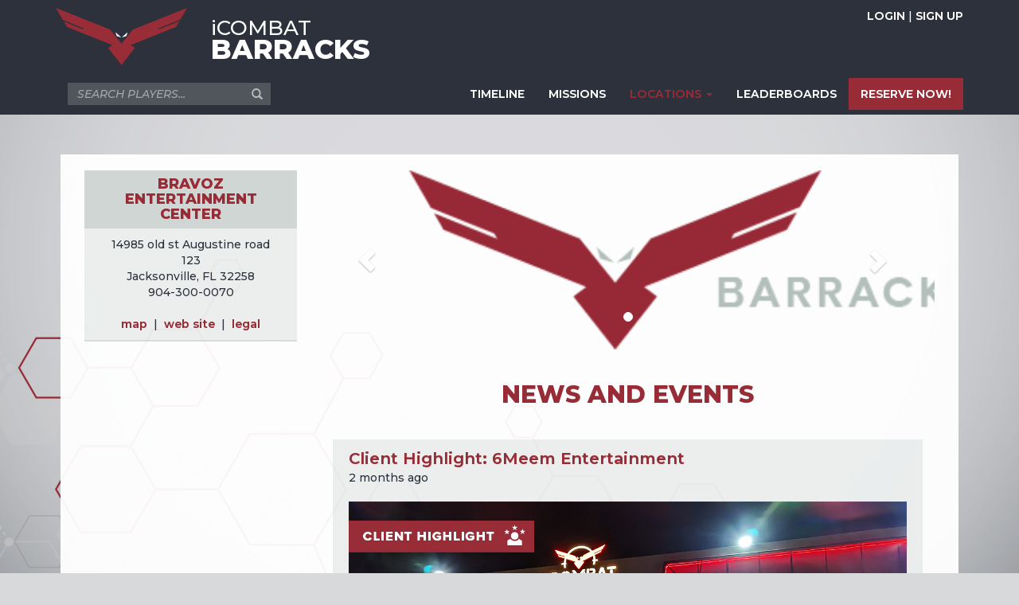

--- FILE ---
content_type: text/html; charset=utf-8
request_url: https://barracks.icombat.com/Tactical/Location/Index/b9e12fc4-cce0-469d-abb7-a89668cb34ed
body_size: 13786
content:
<!DOCTYPE html>
<html>
<head>
    <meta charset="utf-8" />
    <meta name="viewport" content="width=device-width, initial-scale=1.0">
    <link rel="shortcut icon" href="/favicon.ico" />
    <link rel="preconnect" href="https://fonts.googleapis.com">
    <link rel="preconnect" href="https://fonts.gstatic.com" crossorigin>
    <link href="https://fonts.googleapis.com/css2?family=Montserrat:ital,wght@0,100..900;1,100..900&family=Roboto:wght@400;700&display=swap" rel="stylesheet">

        <title>Bravoz Entertainment Center &laquo; iCombat Barracks</title>
    <link href="/Content/cssBASE?v=3YrC7FZhHoZWhRL7lvEIXlC6f5n7yV7Vty_0y1voL6k1" rel="stylesheet"/>

    
    
    <link href="/Content/site-tactical?v=0n0_Gv-3bqoL6KGegSstKw4Tt_ARxyuVl5umIQqeTC41" rel="stylesheet"/>

    


    <script src="/bundles/modernizr?v=K-FFpFNtIXPUlQamnX3qHX_A5r7TM2xbAgcuEmpm3O41"></script>

</head>
    <body>
        <!-- jquery is required to load first for partial pages -->
        <script src="/bundles/jquery?v=BWtqntaNFskKYibfdIXU70rfxkoblvEmFodo-n-Jtyc1"></script>

        

<header>
    <div class="container" style="position: relative;">
        <div class="margin10-top area-selector hidden-xs">
            <label for="mode" class="control-label">Barracks:</label>
            <button id="mode" data-toggle="dropdown" class="mode-button-tactical">TACTICAL <b class="caret"></b></button>
            <ul class="dropdown-menu" role="menu">
                <li class="tactical"><a href="/Tactical/Location/Index/b9e12fc4-cce0-469d-abb7-a89668cb34ed">Tactical</a></li>
                <li class="apocalypse"><a href="/Apocalypse/Location/Index/b9e12fc4-cce0-469d-abb7-a89668cb34ed">Apocalypse</a></li>
                <li class="heronation"><a href="/HeroNation/Location/Index/b9e12fc4-cce0-469d-abb7-a89668cb34ed">Hero Nation</a></li>
            </ul>
        </div>
        <div class="margin10-bottom margin10-top logo-container">
            
    <div class="row hidden-xs">
        <div class="col-sm-3 col-md-2">
            <a href="/"><img src="/Content/images/tactical-v2/logo-bird.png" alt="iCombat Tactical" /></a>
        </div>
        <div class="col-sm-9 col-md-10">
            <a href="/" style="display: inline-block;">
                <h1 style="margin-top: 11px;">
                    <span style="font-weight: 500; text-transform: none;font-size: 26px;display:block;margin-bottom:-5px;">iCOMBAT</span>
                    Barracks
                </h1>
            </a>
        </div>
    </div>

        </div>
        <div class="text-right margin10-top hidden-xs login-container">
            <a class="" href="/Tactical/Account/Login">LOGIN</a>        <span>|</span>
<a class="" href="/Tactical/Account/Register">SIGN UP</a>

        </div>
    </div>
</header>
<nav class="navbar">
    <div class="container">
        <div class="navbar-header">
            <div class="mobile-title hidden-sm hidden-md hidden-lg">
                <img src="/Content/images/tactical-v2/logo-bird.png" alt="iCombat Tactical" />
                <span>iCombat Barracks</span>
            </div>
            <button type="button" class="navbar-toggle" data-toggle="collapse" data-target="#navigation-container">
                <span class="sr-only">Toggle Navigation</span>
                <span class="icon-bar"></span>
                <span class="icon-bar"></span>
                <span class="icon-bar"></span>
            </button>
            <div class="margin10-top margin10-left hidden-sm hidden-md hidden-lg area-selector">
                <label for="mode" class="control-label">Barracks:</label>
                <button id="mode" data-toggle="dropdown" class="mode-button-tactical">TACTICAL <b class="caret"></b></button>
                <ul class="dropdown-menu" role="menu">
                    <li class="tactical"><a href="/Tactical/Location/Index/b9e12fc4-cce0-469d-abb7-a89668cb34ed">Tactical</a></li>
                    <li class="apocalypse"><a href="/Apocalypse/Location/Index/b9e12fc4-cce0-469d-abb7-a89668cb34ed">Apocalypse</a></li>
                    <li class="heronation"><a href="/HeroNation/Location/Index/b9e12fc4-cce0-469d-abb7-a89668cb34ed">Hero Nation</a></li>
                </ul>
            </div>
        </div>
        <div class="collapse navbar-collapse" id="navigation-container">
            <div class="row">
                <div class="col-xs-12 col-sm-3">
<form action="/Tactical/Player/Search" class="form-horizontal" id="searchForm" method="post">                        <div class="form-group">
                            <input type="text" placeholder="SEARCH PLAYERS..." name="Criteria" class="form-control" />
                            <a class="glyphicon glyphicon-search inline-submit" href="javascript:$('#searchForm').submit()"></a>
                        </div>
</form>                </div>
                <div class="col-xs-12 hidden-lg hidden-md hidden-sm">
                        <div class="login-signup-container-xs">
                            <a href="/Tactical/Account/Login">LOGIN</a> | <a href="/Tactical/Account/Register">SIGN UP</a>
                        </div>
                </div>
                <div class="col-xs-12 col-sm-9">
                    
    <ul class="nav navbar-nav navbar-right">
            <li><a href="/Tactical/Player/Timeline">TIMELINE</a></li>
        <li><a href="/Tactical/Home/Missions">MISSIONS</a></li>
            <li class="dropdown active">
                <a href="/Tactical/Location/Index/b9e12fc4-cce0-469d-abb7-a89668cb34ed" class="dropdown-toggle" data-toggle="dropdown">LOCATIONS <b class="caret"></b></a>
                <ul class="dropdown-menu multi-level">
                        <li class="dropdown-submenu">
                            <a tabindex="-1" href="#">United States</a>
                            <ul class="dropdown-menu" style="width: 405px;">
                                    <li><a href="/Tactical/Location/Index/88606b4c-d800-4af3-ae0b-7a6d243d5879">18 North Central (O Fallon, MO)</a></li>
                                    <li><a href="/Tactical/Location/Index/a31167ce-088f-484a-baed-d9b01771bd07">18 North Central Outdoor Field (O Fallon, MO)</a></li>
                                    <li><a href="/Tactical/Location/Index/c552085e-28d2-47a3-8478-5a804b70c850">ApocalypseNJ (Livingston, NJ)</a></li>
                                    <li><a href="/Tactical/Location/Index/1a71b1ad-44f7-4b88-b913-48b2f420c2fb">Area 52 Roswell (Roswell, NM)</a></li>
                                    <li><a href="/Tactical/Location/Index/d02afa69-b9cf-4495-ae8a-75374fa16060">Aurora, IL / Zombie Outbreak (Aurora, IL)</a></li>
                                    <li><a href="/Tactical/Location/Index/449ebe23-5703-4e62-be18-56afd7d8ced3">Battle &amp; Birdie - Raleigh (Raleigh, NC)</a></li>
                                    <li><a href="/Tactical/Location/Index/7c0c1b76-d1b6-4fd5-88df-35bb51ccd6f7">Battle Works (Atlantic Beach, NC)</a></li>
                                    <li><a href="/Tactical/Location/Index/8f351f6b-9ca5-42b5-a441-49143b22f8f5">Battlefield CQB Westland MI (Westland, MI)</a></li>
                                    <li><a href="/Tactical/Location/Index/1f136ecd-9a5e-4d04-9ef5-d5a694429a74">Birmingham Alabama (Birmingham, AL)</a></li>
                                    <li><a href="/Tactical/Location/Index/b9e12fc4-cce0-469d-abb7-a89668cb34ed">Bravoz Entertainment Center (Jacksonville, FL)</a></li>
                                    <li><a href="/Tactical/Location/Index/c463a8f0-f4ae-43ef-8cec-89c412b27479">Bullseye Lasertag Woodbridge (Woodbridge, NJ)</a></li>
                                    <li><a href="/Tactical/Location/Index/a04a620e-0803-407f-9bbe-697a8a887369">CO Battle Zones (Littleton, CO)</a></li>
                                    <li><a href="/Tactical/Location/Index/bb082a33-1081-4e4e-ad8c-f4bd65dac140">Demo - IAAPA (Demo, WI)</a></li>
                                    <li><a href="/Tactical/Location/Index/ce1173dc-2577-48b3-b284-65b6375fd772">Destination Apocalypse (Summerville, SC)</a></li>
                                    <li><a href="/Tactical/Location/Index/b1d34df0-91de-494a-8aaa-e6e42ba2bc4f">District 57 Charlotte (Charlotte, NC)</a></li>
                                    <li><a href="/Tactical/Location/Index/cba7ce3a-ae2b-4065-b1d7-272d0a441c6a">Florence (Florence, SC)</a></li>
                                    <li><a href="/Tactical/Location/Index/39ec3282-ab1e-4495-91ad-c2311405a013">Game2Life (Lake Charles, LA)</a></li>
                                    <li><a href="/Tactical/Location/Index/bdcc0278-f851-4829-b234-3fdd7431a509">Heroes Paradise (Brandon, FL)</a></li>
                                    <li><a href="/Tactical/Location/Index/fa41ba86-2ce6-4996-91d5-b11903d26ef1">Hero&#39;s Laser Tag (Gulfport, MS)</a></li>
                                    <li><a href="/Tactical/Location/Index/f38ef0f3-57bd-4551-8513-d264cda4243e">Hugo (Hugo, MN)</a></li>
                                    <li><a href="/Tactical/Location/Index/59ac5ea4-1578-421a-81b5-3896850e190e">iCombat Waukesha (Waukesha, WI)</a></li>
                                    <li><a href="/Tactical/Location/Index/6dc253eb-3f01-4f90-adf7-7f1809e1a016">Kansas City (Kansas City, MO)</a></li>
                                    <li><a href="/Tactical/Location/Index/9c062f58-6d91-4a38-b1db-f49a491a7ce3">Kapolei (Kapolei, HI)</a></li>
                                    <li><a href="/Tactical/Location/Index/54de496d-6b7b-4271-8af1-cadb71d42456">Kapolei (Kapolei, HI)</a></li>
                                    <li><a href="/Tactical/Location/Index/493914e4-d4fc-4416-a60a-845daded47b2">Katy (Katy, TX)</a></li>
                                    <li><a href="/Tactical/Location/Index/f9528a5f-9f0c-4275-905b-4026727afbd1">Kirkland (Kirkland, WA)</a></li>
                                    <li><a href="/Tactical/Location/Index/999dc571-d33a-4fef-ab4b-774ea9e16470">Kokomo, IN (Kokomo, IN)</a></li>
                                    <li><a href="/Tactical/Location/Index/9be11fb0-4019-4e01-a863-7921ef955fdb">Massillon (Massillon, OH)</a></li>
                                    <li><a href="/Tactical/Location/Index/9d8db092-95df-474c-ba2b-9ef8007346c3">MI-COMBAT Madison Heights (Madison Heights, MI)</a></li>
                                    <li><a href="/Tactical/Location/Index/de5f8851-1e08-4f22-99a7-f2d453ea5e45">MI-COMBAT Rochester Hills (MOVED) (Rochester, MI)</a></li>
                                    <li><a href="/Tactical/Location/Index/44398e54-30de-4e88-894c-3a9029507011">Mission 5 Laser Tag (Brandon, FL)</a></li>
                                    <li><a href="/Tactical/Location/Index/f4a036ff-61b0-417e-8f2e-81e02acdd0d1">Modern Mission (Fayetteville, AR)</a></li>
                                    <li><a href="/Tactical/Location/Index/5a68a9e6-f1c5-4d00-80ca-4d507a636408">Murray (Murray, KY)</a></li>
                                    <li><a href="/Tactical/Location/Index/1fa21431-b2f5-4725-926b-32150ed95afa">nCombat (Greenup, KY)</a></li>
                                    <li><a href="/Tactical/Location/Index/1f680923-62af-4373-97a6-53cc5fd25f88">NxGn Arena (Edgewater, NJ)</a></li>
                                    <li><a href="/Tactical/Location/Index/64206fb5-c1a9-464a-abf4-451fdc016f62">Oaks (Oaks, PA)</a></li>
                                    <li><a href="/Tactical/Location/Index/b06190c9-6bf7-4975-8a12-0311ee2695d7">Orlando (Orlando, FL)</a></li>
                                    <li><a href="/Tactical/Location/Index/91baf6c6-938e-4c87-b472-9c77603d715d">Orlando Zombie Outbreak (Orlando, FL)</a></li>
                                    <li><a href="/Tactical/Location/Index/b5920345-fdd4-44a5-82ec-d348dedc1d1b">Panic Point (Youngsville, NC)</a></li>
                                    <li><a href="/Tactical/Location/Index/607ef8c5-32e6-4aaf-8548-d5b85803b8d6">Phantom Laser Tag (Rothschild, WI)</a></li>
                                    <li><a href="/Tactical/Location/Index/aa598153-ed5b-4b51-bec7-d24a44a1745a">Port Charlotte (Port Charlotte, FL)</a></li>
                                    <li><a href="/Tactical/Location/Index/d4d72aae-eaf6-4995-b603-968208f8047b">Remnant Tactical HQ (Shawnee, OK)</a></li>
                                    <li><a href="/Tactical/Location/Index/0a8ab296-b2ba-4e1e-975d-085c1630945f">Richland - Bullseye Axe Throwing and Lasertag (Richland, WA)</a></li>
                                    <li><a href="/Tactical/Location/Index/ff0a2f67-43d6-46ad-94ff-cb8006596ff2">Rochester (Rochester, MN)</a></li>
                                    <li><a href="/Tactical/Location/Index/9bd297f1-6f32-4d38-86ac-c26f188defdd">Saint Augustine (Saint Augustine, FL)</a></li>
                                    <li><a href="/Tactical/Location/Index/df9eb190-327b-40d1-9739-a5792db7784b">Saint Louis (Saint Louis, MO)</a></li>
                                    <li><a href="/Tactical/Location/Index/32a2f13e-f9b9-4b39-b6fc-829732f567e9">Space Race Adventures (Pigeon Forge, TN)</a></li>
                                    <li><a href="/Tactical/Location/Index/e28d545e-947c-46ae-b597-bfa2e9e0d9de">Stress Sonoma (Sonoma, CA)</a></li>
                                    <li><a href="/Tactical/Location/Index/1d84e1ab-c717-4f13-83d3-87566f2254c7">Tank America (Melbourne, FL)</a></li>
                                    <li><a href="/Tactical/Location/Index/078c60ce-828d-4506-93b0-87313df01938">Tucson - Apocalypse (Tucson, AZ)</a></li>
                                    <li><a href="/Tactical/Location/Index/99c36ca2-e419-48e9-b977-51a063cb600f">ZED CROSSFIRE (Whitehouse, TX)</a></li>
                                    <li><a href="/Tactical/Location/Index/c884230b-3d31-4dee-883d-8e9c8f863e1e">Zombie Outbreak (Wisconsin Dells, WI)</a></li>
                            </ul>
                        </li>
                        <li class="dropdown-submenu">
                            <a tabindex="-1" href="#">Africa</a>
                            <ul class="dropdown-menu" style="width: 405px;">
                                    <li><a href="/Tactical/Location/Index/cafa4677-4d83-4df4-a075-7f05631c4fc2">Black Ops Johannesburg (Randburg, Randburg)</a></li>
                                    <li><a href="/Tactical/Location/Index/c414d917-ab20-47d0-8dea-3112c51865e7">Hi-Impact Planet (Ibafo, Ogun)</a></li>
                                    <li><a href="/Tactical/Location/Index/6103ac2c-dd34-4789-998c-498c1c64227e">Ivoire Arena (Abidjan)</a></li>
                            </ul>
                        </li>
                        <li class="dropdown-submenu">
                            <a tabindex="-1" href="#">Asia</a>
                            <ul class="dropdown-menu" style="width: 405px;">
                                    <li><a href="/Tactical/Location/Index/30cc0b43-ac9a-4253-9c98-c8f2fceb4292">981 Park (123, 13)</a></li>
                                    <li><a href="/Tactical/Location/Index/b1a8ba32-ef8b-42b4-9f49-565be6634892">Harbor Pattaya (Bang Lamung, Chonburi)</a></li>
                                    <li><a href="/Tactical/Location/Index/b04b2804-d2c0-40a3-92b6-a6222dec2bb0">Kapitolyo (Kapitolyo, Kapitolyo)</a></li>
                                    <li><a href="/Tactical/Location/Index/f51e0c70-e62e-457c-9210-8adf2b6e696f">Kill Zone (Tainan, Tainan)</a></li>
                            </ul>
                        </li>
                        <li class="dropdown-submenu">
                            <a tabindex="-1" href="#">Canada</a>
                            <ul class="dropdown-menu" style="width: 405px;">
                                    <li><a href="/Tactical/Location/Index/22840e17-cf3a-4eae-85a0-7a65996b1af4">Calgary CLASSIFIED YYC (Calgary (Penbrooke Meadows / Marlborough), Alberta)</a></li>
                                    <li><a href="/Tactical/Location/Index/4390c24a-c7b2-491f-9099-85c809760400">District 306 Regina, SK (Regina, SK)</a></li>
                                    <li><a href="/Tactical/Location/Index/eb169b24-7ab2-48e1-84aa-1f1d4aea9f67">Edmonton CLASSIFIED YEG (Edmonton, Alberta)</a></li>
                                    <li><a href="/Tactical/Location/Index/e87ce2df-07b0-4bd0-aa32-f59b5aff7a4f">Fort Mcmurray North (Fort McMurray Outer Central, Alberta)</a></li>
                                    <li><a href="/Tactical/Location/Index/ad9fc16c-c1bf-47f0-93dd-83f0011c7eb6">Frontline Action Indoor Field (St. John&#39;s Central, Newfoundland and Labrador)</a></li>
                                    <li><a href="/Tactical/Location/Index/0844773d-9d4c-4827-a6a9-599f71b8e5cc">Nu-Zone (V-Zone) No 3 Rd (Richmond, BC)</a></li>
                                    <li><a href="/Tactical/Location/Index/6b615d0b-5b57-4188-9301-33845cfa7a60">Trois-Rivieres L`Aventurier (Cap-de-la- Madeleine Northeast, Quebec)</a></li>
                            </ul>
                        </li>
                        <li class="dropdown-submenu">
                            <a tabindex="-1" href="#">Europe</a>
                            <ul class="dropdown-menu" style="width: 405px;">
                                    <li><a href="/Tactical/Location/Index/c1f0f958-9d5a-402a-9e1a-66689baf92f1">Achern (Achern, Baden-Wuertenberg)</a></li>
                                    <li><a href="/Tactical/Location/Index/8abf8a7e-69b3-4ca2-adb3-c38b69899d24">Delmenhorst (Delmenhorst, Niedersachsen)</a></li>
                                    <li><a href="/Tactical/Location/Index/adac0580-f234-4613-a116-3a1ace503945">Etrembi&#232;res (&#201;trembi&#232;res, Rh&#244;ne-Alpes)</a></li>
                                    <li><a href="/Tactical/Location/Index/31a8cd06-c7e3-4e91-a541-bf884571e306">Frenkendorf (Frenkendorf, Kanton Basel-Landschaft)</a></li>
                                    <li><a href="/Tactical/Location/Index/852a0a93-5439-4c4f-b552-16a87e101be3">Laser Quest Eindhoven (Eindhoven, Noord-Brabant)</a></li>
                                    <li><a href="/Tactical/Location/Index/722f4b57-26ae-4097-bb9a-7fe16c0c02e9">Lasergame Berlin GmbH (Berlin, Berlin)</a></li>
                                    <li><a href="/Tactical/Location/Index/8e1fb46d-e378-4286-b2f8-874ea698562c">Lasergame Schweiz GmbH (Zofingen, Kanton Aargau)</a></li>
                                    <li><a href="/Tactical/Location/Index/0f2729b9-beb2-4f10-970f-a71ee591e3f2">LaserQuest Cannes (Cannes, Provence-Alpes-C&#244;te d&#39;Azur)</a></li>
                                    <li><a href="/Tactical/Location/Index/de165f46-c6c3-4968-891e-913012c300cc">LaserQuest DEMO (Buros, Aquitaine)</a></li>
                                    <li><a href="/Tactical/Location/Index/2a67da91-b1ac-4177-8416-84bad9511cb8">LaserQuest Tarbes (Tarbes, Midi-Pyr&#233;n&#233;es)</a></li>
                                    <li><a href="/Tactical/Location/Index/f5a1e5b0-9512-4f29-a602-dc13bb357586">LASERTAG KASSEL / PRORA (Kassel, Hessen)</a></li>
                                    <li><a href="/Tactical/Location/Index/9d68984d-9150-4eb8-820a-3efd6124375e">Laserwood (Lille, Nord-Pas-de-Calais)</a></li>
                                    <li><a href="/Tactical/Location/Index/a443bbc5-3614-4795-9dc0-cd98765cb95c">Lescar (Lescar, Aquitaine)</a></li>
                                    <li><a href="/Tactical/Location/Index/fdc3a861-3a79-4f03-8352-78ee8f202c65">Lyon (V&#233;nissieux, Rh&#244;ne-Alpes)</a></li>
                                    <li><a href="/Tactical/Location/Index/bd73d611-83dc-495b-b42c-9351606c50b8">M:I Quest Bordeaux (Bordeaux, Aquitaine)</a></li>
                                    <li><a href="/Tactical/Location/Index/2d14decd-fcd0-42c8-bfb9-8f372a9ad839">Matar&#243; (Matar&#243;, Cataluna)</a></li>
                                    <li><a href="/Tactical/Location/Index/559dee0f-46ba-47c8-bf44-054dd7613f23">Poligon Gdynia (Gdynia, Pomorskie)</a></li>
                                    <li><a href="/Tactical/Location/Index/a743a1d2-77fc-4342-8169-90f712fe3b4f">Sabadell (Sabadell, Cataluna)</a></li>
                                    <li><a href="/Tactical/Location/Index/dffd0be4-88b9-408e-b1f3-c15dd3008c99">St Dizier (Giffaumont-Champaubert, Champagne-Ardenne)</a></li>
                                    <li><a href="/Tactical/Location/Index/38752a04-0138-4e4a-8980-4e30c1e72069">St. Margrethen (St. Margrethen, St. Gallen)</a></li>
                                    <li><a href="/Tactical/Location/Index/3f4f56c2-4a5c-4323-80f5-b0b531c1aaea">StreetCityGames-Toulon (La Garde, Provence-Alpes-C&#244;te d&#39;Azur)</a></li>
                                    <li><a href="/Tactical/Location/Index/79d645ec-eaca-4bfa-8964-8f60df02898b">Swiss Laser Squad (La Croix (Lutry), Canton de Vaud)</a></li>
                                    <li><a href="/Tactical/Location/Index/f400231e-6ed3-4eda-a97a-9f6e25c4426f">Virtual Combat Academy (Blain, Pays de la Loire)</a></li>
                                    <li><a href="/Tactical/Location/Index/8f0c6f0b-7aef-49d1-8e5b-5be1a947146d">Waldshut (Waldshut-Tiengen, Baden-Wuerttemberg)</a></li>
                            </ul>
                        </li>
                        <li class="dropdown-submenu">
                            <a tabindex="-1" href="#">Mexico</a>
                            <ul class="dropdown-menu" style="width: 405px;">
                                    <li><a href="/Tactical/Location/Index/985c56b4-cad5-47d2-a56a-6df1e5a35c8c">Rescate T&#225;ctico (Cholula de Rivadabia, Puebla)</a></li>
                            </ul>
                        </li>
                        <li class="dropdown-submenu">
                            <a tabindex="-1" href="#">Middle East</a>
                            <ul class="dropdown-menu" style="width: 405px;">
                                    <li><a href="/Tactical/Location/Index/faf8d298-aca9-4c4b-8f8b-87810ef3a399">6Meem, Riyadh (Riyadh, Riyadh)</a></li>
                                    <li><a href="/Tactical/Location/Index/7bf91df9-e60f-4dde-ac57-9f745462ebed">Defcon-1 (Abu Dhabi, Abu Dhabi)</a></li>
                                    <li><a href="/Tactical/Location/Index/89c6c92b-d241-4700-96d1-06aecfc40d97">Frenzy Fun Center, Amchit, Lebanon (Amchit, Lebanon)</a></li>
                                    <li><a href="/Tactical/Location/Index/00698848-c938-4719-bd9d-d2d287eb891e">Ground Zero Suyoh Mall (Sharjah, Sharjah)</a></li>
                                    <li><a href="/Tactical/Location/Index/455f95a9-a314-475a-8e33-c70ce4013293">Xstrike, Dubai (Dubai, UAE)</a></li>
                            </ul>
                        </li>
                        <li class="dropdown-submenu">
                            <a tabindex="-1" href="#">Oceania</a>
                            <ul class="dropdown-menu" style="width: 405px;">
                                    <li><a href="/Tactical/Location/Index/c9e045cc-f59d-43b0-b8ea-7e563e993efa">Campbellfield (Campbellfield, Victoria)</a></li>
                                    <li><a href="/Tactical/Location/Index/d397555b-072e-43e3-8921-7b241ecd4eb9">Island (South Yarra, Victoria)</a></li>
                                    <li><a href="/Tactical/Location/Index/044177a3-091a-4125-852d-12d4bee3cdaf">Melbourne ShowGrounds (Melbourne, Victoria)</a></li>
                                    <li><a href="/Tactical/Location/Index/c4956aa5-de12-48b8-bbd6-5a546238d17b">Real Combat Bunbury (Bunbury, Western Australia)</a></li>
                            </ul>
                        </li>
                        <li class="dropdown-submenu">
                            <a tabindex="-1" href="#">Other</a>
                            <ul class="dropdown-menu" style="width: 405px;">
                                    <li><a href="/Tactical/Location/Index/f47fe67b-43e7-4f36-a338-f6b0eabdf093">Headquarters (Mansfield Woodhouse, England)</a></li>
                                    <li><a href="/Tactical/Location/Index/b6488b78-d7b5-42a7-ac53-6070e68f4c6b">Panama (Panama, Panama)</a></li>
                                    <li><a href="/Tactical/Location/Index/b7742a10-68bc-46d5-aa37-c1ce3a3c1104">UpcomingLocation (HiddenCity, ??)</a></li>
                            </ul>
                        </li>
                </ul>
            </li>
        <li><a href="/Tactical/Leaderboard">LEADERBOARDS</a></li>
        <li class="reserve-now">
<a class="btn btn-default" href="/Tactical/Reservation/ReserveNow" id="reserve-now-link">RESERVE NOW!</a>        </li>
    </ul>

                </div>
            </div>
        </div>
    </div>
</nav>
<div id="inner-body" class="content">
    








<div>
    





<style type="text/css">
    .slider-size {
        height: 225px; /* This is your slider height */
    }

    .carousel {
        margin: 0 auto; /* center your carousel if other than 100% */
        width: 100%;
    }
</style>

<div class="container">
    <div class="content-area-plain">
        <div class="margin10-left margin10-right row">
            <!-- Left Pane -->
            <div class="col-xs-12 col-md-3 col-sm-4">
                <!-- Location -->
                <div class="row location-container">
                    <div class="col-xs-12">
                        <div class="row">
                            <div class="col-xs-12">
                                <h4 class="text-center">Bravoz Entertainment Center</h4>
                            </div>
                        </div>
                        <div class="row">
                            <div class="col-xs-12 text-center">
                                    <div>14985 old st Augustine road 123</div>
                                    <div>Jacksonville, FL 32258</div>
                                    <div>904-300-0070</div>
                                <div class="margin20-top">
                                    <a target="_blank">map</a>
                                    &nbsp;|&nbsp;
                                    <a target="_blank" href="http://bravoz.com/">web site</a>
                                    &nbsp;|&nbsp;
                                    <a href="/Tactical/Location/Legal?facilityId=b9e12fc4-cce0-469d-abb7-a89668cb34ed">legal</a>
                                </div>
                            </div>
                        </div>


                        <div class="row">
                            <!-- Reservation button -->

                        </div>
                    </div>
                </div>
            </div>

            <!-- Right Pane -->
            <div class="col-xs-12 col-md-9 col-sm-8 location-news-container">
                <!-- Field Pictures -->
                    <div class="row hidden-xs margin40-bottom">
                        <div id="pictureCarousel" class="carousel slide" data-interval="3000" data-ride="carousel">
                            <ol class="carousel-indicators">
                                <li data-target="#pictureCarousel" data-slide-to="0" class="active"></li>
                            </ol>
                            <div class="carousel-inner">
                                        <div class="item active">
                <div style="background: url(/Content/Images/logo_icombat.png) center center; background-size: cover;" class="slider-size">
        <div class="carousel-caption">
            <p></p>
        </div>
    </div>

        </div>


                            </div>
                            <!-- Controls -->
                            <a class="left carousel-control" href="javascript:void(0)" data-slide="prev" data-target="#pictureCarousel">
                                <span class="glyphicon glyphicon-chevron-left"></span>
                            </a>
                            <a class="right carousel-control" href="javascript:void(0)" data-slide="next" data-target="#pictureCarousel">
                                <span class="glyphicon glyphicon-chevron-right"></span>
                            </a>
                        </div>
                    </div>

                <!-- News -->
                <div id="news-container">
                    <h2 class="text-center">News and Events</h2>
                        <article>
                            <div style="font-size: 20px; font-weight: bold">
                                <a href="/Tactical/News/Article/9369bb87-f6c5-417b-ac0b-b824f7dee58b">Client Highlight: 6Meem Entertainment</a>
                            </div>
                            <span class="normal note">2 months ago</span>
                            <br />
                            <br />
                            <div class="newsContent"><a href="https://www.icombat.com/6meem-entertainment" target="_blank"><img src="https://icombatstorage.blob.core.windows.net/userimages/47947_General_2e190343-0fe9-4ba4-9cc0-012bc3dacc5f.jpg" alt="" width="806" height="422" /></a><br />
<div class="" style="font-family: 'Optimistic 95', system-ui, sans-serif; color: #1c2b33; font-size: 14px; white-space-collapse: preserve;" data-block="true" data-editor="f96rf" data-offset-key="dia0m-0-0">
<h1 class="_1mf _1mj" style="position: relative; direction: ltr; font-family: inherit;" data-offset-key="dia0m-0-0"><span style="font-family: inherit;" data-offset-key="dia0m-0-0">𝗖𝗹𝗶𝗲𝗻𝘁 𝗛𝗶𝗴𝗵𝗹𝗶𝗴𝗵𝘁: 𝟲𝗠𝗲𝗲𝗺 𝗘𝗻𝘁𝗲𝗿𝘁𝗮𝗶𝗻𝗺𝗲𝗻𝘁 🔫</span></h1>
</div>
<div class="" style="font-family: 'Optimistic 95', system-ui, sans-serif; color: #1c2b33; font-size: 14px; white-space-collapse: preserve;" data-block="true" data-editor="f96rf" data-offset-key="a8t1g-0-0">
<div class="_1mf _1mj" style="position: relative; direction: ltr; font-family: inherit;" data-offset-key="a8t1g-0-0"><span style="font-family: inherit;" data-offset-key="a8t1g-0-0">Leading the rise of social competitive entertainment in Saudi Arabia with their stunning arena and our irM4s, they are creating one of the most immersive tactical experiences around.<br /><br /></span></div>
</div>
<div class="" style="font-family: 'Optimistic 95', system-ui, sans-serif; color: #1c2b33; font-size: 14px; white-space-collapse: preserve;" data-block="true" data-editor="f96rf" data-offset-key="hjb8-0-0">
<div class="_1mf _1mj" style="position: relative; direction: ltr; font-family: inherit;" data-offset-key="hjb8-0-0"><span style="font-family: inherit;" data-offset-key="hjb8-0-0">Read our latest blog on 6meem Entertainment and see photos of their impressive arena design: <a href="https://www.icombat.com/6meem-entertainment" target="_blank">https://www.icombat.com/6meem-entertainment</a></span></div>
</div></div>
                            <br />
                            <br />
                        </article>
                        <article>
                            <div style="font-size: 20px; font-weight: bold">
                                <a href="/Tactical/News/Article/6e01a2af-42af-4032-8e74-6c41332f7c5e">Congrats to Classified YYC on 6 Years!</a>
                            </div>
                            <span class="normal note">8 months ago</span>
                            <br />
                            <br />
                            <div class="newsContent"><div><img src="https://icombatstorage.blob.core.windows.net/userimages/47947_General_193ab3bc-98f4-4c76-86ed-f386c839f9f8.jpg" alt="" width="795" height="416" /></div>
<div>&nbsp;</div>
<div>🎉 Congratulations to Classified YYC on 6 years of delivering top-tier tactical laser tag in Calgary! From immersive gameplay to loyal players, they&rsquo;ve built something truly incredible&mdash;and we&rsquo;re proud to be part of their journey.</div>
<div>Read our latest blog -<a href="https://www.icombat.com/6-years-classifiedyyc" target="_blank"> https://www.icombat.com/6-years-classifiedyyc</a></div></div>
                            <br />
                            <br />
                        </article>
                        <article>
                            <div style="font-size: 20px; font-weight: bold">
                                <a href="/Tactical/News/Article/44972d5d-92df-47ed-99db-9197bc45db91">Client Highlight: Classified</a>
                            </div>
                            <span class="normal note">10 months ago</span>
                            <br />
                            <br />
                            <div class="newsContent"><p><a title="Read the latest blog!" href="https://www.icombat.com/news/classified/" target="_blank"><img src="https://icombatstorage.blob.core.windows.net/userimages/47947_General_0b57ce2f-f8ad-4ee5-ab7d-ef3628261f8d.jpg" alt="" width="845" height="442" /><br /><br /></a></p>
<p dir="ltr">𝗦𝘁𝗲𝗽 𝗶𝗻𝘁𝗼 𝘁𝗵𝗲 𝗮𝗰𝘁𝗶𝗼𝗻 𝘄𝗶𝘁𝗵 𝗖𝗹𝗮𝘀𝘀𝗶𝗳𝗶𝗲𝗱 🇨🇦<br />From high-intensity gameplay with iCOMBAT SMGs to immersive battlegrounds covered in vibrant graffiti and shipping containers, Classified redefines tactical laser tag in Canada.&nbsp;</p>
<p dir="ltr">Discover how their success led to opening a second location last year and plans for the future! Read our latest blog here: <a href="https://www.icombat.com/news/classified" target="_blank">https://www.icombat.com/news/classified</a></p></div>
                            <br />
                            <br />
                        </article>
                        <article>
                            <div style="font-size: 20px; font-weight: bold">
                                <a href="/Tactical/News/Article/ff67ad43-a489-401d-bdb7-23e6f57da1cb">Client Highlight: NxGn Arena</a>
                            </div>
                            <span class="normal note">12 months ago</span>
                            <br />
                            <br />
                            <div class="newsContent"><a href="https://www.icombat.com/news/nxgn-arena/" target="_blank"><img src="https://icombatstorage.blob.core.windows.net/userimages/47947_General_6f7bbfb3-fb86-4106-addd-6a10cdee71dc.jpg" alt="" /></a><br /><br />Congrats to NxGn Arena on their grand opening! iCOMBAT is proud to be a part of their journey and can't wait to see what's next! NxGn Arena brings next-level gaming into one place. Offering XD Dark Ride Motion Simulator, cutting-edge VR, SIM racing, and iCOMBAT laser tag!&nbsp;Their Gotham-inspired arena is the ultimate playground for all ages!<br /><br />Check out our latest blog on NxGn Arena here:&nbsp;<a href="https://www.icombat.com/news/nxgn-arena/" target="_blank">www.icombat.com/news/nxgn-arena</a></div>
                            <br />
                            <br />
                        </article>
                        <article>
                            <div style="font-size: 20px; font-weight: bold">
                                <a href="/Tactical/News/Article/714b4c16-c95d-462c-918d-e69ae59d9235">New Client Highlight: District 306</a>
                            </div>
                            <span class="normal note">2 years ago</span>
                            <br />
                            <br />
                            <div class="newsContent"><div class="" style="font-family: -apple-system, 'system-ui', 'Segoe UI', Roboto, Helvetica, Arial, sans-serif, 'Apple Color Emoji', 'Segoe UI Emoji', 'Segoe UI Symbol'; color: #1c2b33; font-size: 14px; white-space-collapse: preserve;" data-block="true" data-editor="41deq" data-offset-key="6c6vi-0-0">
<div class="_1mf _1mj" style="position: relative; direction: ltr; font-family: inherit;" data-offset-key="6c6vi-0-0"><a href="https://www.district306.com/" target="_blank"><span style="font-family: inherit;" data-offset-key="6c6vi-0-0"><img src="https://icombatstorage.blob.core.windows.net/userimages/47947_General_d72b784d-3f86-417b-8fed-9c585b3a7f96.jpg" alt="" width="768" height="402" /></span></a></div>
<div class="_1mf _1mj" style="position: relative; direction: ltr; font-family: inherit;" data-offset-key="6c6vi-0-0">&nbsp;</div>
<div class="_1mf _1mj" style="position: relative; direction: ltr; font-family: inherit;" data-offset-key="6c6vi-0-0"><span style="font-family: inherit; color: inherit;" data-offset-key="6c6vi-0-0">Congrats to District 306 on their grand opening on December 6th! Wishing the entire team continued success as they create memories and deliver top-notch entertainment for everyone who walks through their doors! To learn more about District 306 - read our latest blog!</span></div>
</div>
<div class="" style="font-family: -apple-system, 'system-ui', 'Segoe UI', Roboto, Helvetica, Arial, sans-serif, 'Apple Color Emoji', 'Segoe UI Emoji', 'Segoe UI Symbol'; color: #1c2b33; font-size: 14px; white-space-collapse: preserve;" data-block="true" data-editor="41deq" data-offset-key="cv0iv-0-0">
<div class="_1mf _1mj" style="position: relative; direction: ltr; font-family: inherit;" data-offset-key="cv0iv-0-0"><span style="font-family: inherit; color: inherit;" data-offset-key="cv0iv-0-0">&nbsp;</span></div>
</div>
<div class="" style="font-family: -apple-system, 'system-ui', 'Segoe UI', Roboto, Helvetica, Arial, sans-serif, 'Apple Color Emoji', 'Segoe UI Emoji', 'Segoe UI Symbol'; color: #1c2b33; font-size: 14px; white-space-collapse: preserve;" data-block="true" data-editor="41deq" data-offset-key="9tlto-0-0">
<div class="_1mf _1mj" style="position: relative; direction: ltr; font-family: inherit;" data-offset-key="9tlto-0-0"><a href="https://www.icombat.com/news/district-306" target="_blank">https://www.icombat.com/news/district-306</a></div>
</div></div>
                            <br />
                            <br />
                        </article>
                </div>
            </div>
        </div>
    </div>
</div>
</div>

</div>
<footer>
    <div class="container" style="position: relative;">
        

        <div class="content-area-two margin10-top">
            <div class="row">
                <div class="col-sm-6 col-md-5 col-lg-5 text-center-xs-only">
                    <a href="https://icombat.com" target="_blank">
                        <img class="img-responsive" src="/Content/images/tactical-v2/logo-tactical-inverse.png" alt="iCOMBAT" />
                    </a>
                </div>
                <div class="col-sm-6 col-md-5 col-lg-5">
                    <h5>NEWS</h5>
                        <article>
                            <a href="/Tactical/News/Article/4efc9cd5-dec6-4ede-bf30-3d1119d52a81">Battle Works: Battle Beach 26&#39; is coming! Tactical Laser Tag Tournament</a>
                            <span class="time">9 days ago</span>
                        </article>
                        <article>
                            <a href="/Tactical/News/Article/9369bb87-f6c5-417b-ac0b-b824f7dee58b">Client Highlight: 6Meem Entertainment</a>
                            <span class="time">2 months ago</span>
                        </article>
                        <article>
                            <a href="/Tactical/News/Article/6e01a2af-42af-4032-8e74-6c41332f7c5e">Congrats to Classified YYC on 6 Years!</a>
                            <span class="time">8 months ago</span>
                        </article>
                </div>
                <div class="col-md-2 col-lg-2 hidden-xs hidden-sm">
                    <h5>QUICK LINKS</h5>
                    
    <ul class="nav nav-stacked">
        <li><a href="/Tactical/Player/Timeline">Timeline</a></li>
        <li><a href="/Tactical/Home/Missions">Missions</a></li>
        <li><a href="/Tactical/Leaderboard">Leaderboards</a></li>
        <li><a href="/Tactical/Player/Search">Player Search</a></li>
        <li><a href="/Tactical/Reservation/Reservation">Reserve Now!</a></li>
    </ul>

                </div>
            </div>
        </div>
        <p class="text-right terms-of-service">&copy;2026 <a href="https://icombat.com">iCOMBAT</a>. All rights reserved. <a href="/Tactical/Home/TermsOfService">Terms of Service</a></p>
    </div>
</footer>



<!--
    
    
    

-->

        <script src="/bundles/bootstrap?v=YSXhwa9V_CmX98lD-yTcURoM-DJ3f31q9ztGWqQb6x41"></script>

        <script src="/bundles/global?v=7ERn2jm6SIsLOqg0EeRWQwwl2751-sjIbE6Xtn4rMNw1"></script>

        <script src="/bundles/toastr?v=LLiGo3NbUhFhpKSTYSuT312lmJdAznIHH3nnJXGk0CU1"></script>

        <script>
            (function (i, s, o, g, r, a, m) {
                i['GoogleAnalyticsObject'] = r; i[r] = i[r] || function () {
                    (i[r].q = i[r].q || []).push(arguments)
                }, i[r].l = 1 * new Date(); a = s.createElement(o),
                    m = s.getElementsByTagName(o)[0]; a.async = 1; a.src = g; m.parentNode.insertBefore(a, m)
            })(window, document, 'script', '//www.google-analytics.com/analytics.js', 'ga');

            ga('create', 'UA-40063270-2', 'icombat.com');
            ga('send', 'pageview');

            // IE will cache ajax pages without this
            $(function() {
                $.ajaxSetup({ cache: false });
            });

            toastr.options = {
                "closeButton": true,
                "debug": false,
                "positionClass": "toast-top-full-width",
                "onclick": null,
                "showDuration": "300",
                "hideDuration": "1000",
                "timeOut": "5000",
                "extendedTimeOut": "1000",
                "showEasing": "swing",
                "hideEasing": "linear",
                "showMethod": "fadeIn",
                "hideMethod": "fadeOut"
            }
        </script>
        
    <script type="text/javascript">
        global.HookupFormValidation();
        $(function () { global.FocusFirstBodyInput(); });
    </script>

    
    
    <script type="text/javascript">
        $(function () {
            $('.dropdown-submenu > a').on("click", function (e) {
                $(this).parent().toggleClass('open');
                $(this).parent().siblings('li').removeClass('open');
                e.stopPropagation();
                e.preventDefault();
            }).hover(function () {
                $(this).parent().siblings('li').removeClass('open');
            }, null);
        });
    </script>


    </body>
</html>


--- FILE ---
content_type: text/css; charset=utf-8
request_url: https://barracks.icombat.com/Content/cssBASE?v=3YrC7FZhHoZWhRL7lvEIXlC6f5n7yV7Vty_0y1voL6k1
body_size: 74090
content:
/* Minification failed. Returning unminified contents.
(6232,34): run-time error CSS1034: Expected closing parenthesis, found ','
(6232,34): run-time error CSS1042: Expected function, found ','
(6232,37): run-time error CSS1062: Expected semicolon or closing curly-brace, found ')'
 */
.ui-timepicker-wrapper { overflow-y: auto; height: 150px; width: 6.5em; background: #fff; border: 1px solid #ddd; -webkit-box-shadow: 0 5px 10px rgba(0,0,0,0.2); -moz-box-shadow: 0 5px 10px rgba(0,0,0,0.2); box-shadow: 0 5px 10px rgba(0,0,0,0.2); outline: none; z-index: 10001; margin: 0; background: black; }

    .ui-timepicker-wrapper.ui-timepicker-with-duration { width: 11em; }

.ui-timepicker-list { margin: 0; padding: 0; list-style: none; }

.ui-timepicker-duration { margin-left: 5px; color: #888; }

.ui-timepicker-list:hover .ui-timepicker-duration { color: #888; }

.ui-timepicker-list li { padding: 3px 0 3px 5px; cursor: pointer; white-space: nowrap; color: #fff; list-style: none; margin: 0; }

.ui-timepicker-list:hover .ui-timepicker-selected { background: #fff; color: #000; }

li.ui-timepicker-selected,
.ui-timepicker-list li:hover,
.ui-timepicker-list .ui-timepicker-selected:hover { background: #1980EC; color: #fff; }

    li.ui-timepicker-selected .ui-timepicker-duration,
    .ui-timepicker-list li:hover .ui-timepicker-duration { color: #ccc; }

.ui-timepicker-list li.ui-timepicker-disabled,
.ui-timepicker-list li.ui-timepicker-disabled:hover,
.ui-timepicker-list li.ui-timepicker-selected.ui-timepicker-disabled { color: #888; cursor: default; }

    .ui-timepicker-list li.ui-timepicker-disabled:hover,
    .ui-timepicker-list li.ui-timepicker-selected.ui-timepicker-disabled { background: #f2f2f2; }

/*! jQuery UI - v1.14.1 - 2025-09-09
* https://jqueryui.com
* Includes: core.css, datepicker.css, theme.css
* To view and modify this theme, visit https://jqueryui.com/themeroller/?ffDefault=Verdana%2CArial%2Csans-serif&fsDefault=1.1em&fwDefault=normal&cornerRadius=2px&bgColorHeader=%23b4c0bc&bgTextureHeader=flat&borderColorHeader=%23424340&fcHeader=%232c313b&iconColorHeader=%23982c36&bgColorContent=%23ffffff&bgTextureContent=flat&borderColorContent=%23aaaaaa&fcContent=%232c313b&iconColorContent=%23982c36&bgColorDefault=%23e6e6e6&bgTextureDefault=flat&borderColorDefault=%23d3d3d3&fcDefault=%23555555&iconColorDefault=%23982c36&bgColorHover=%23dadada&bgTextureHover=flat&borderColorHover=%23999999&fcHover=%23212121&iconColorHover=%23982c36&bgColorActive=%23ffffff&bgTextureActive=flat&borderColorActive=%23aaaaaa&fcActive=%23212121&iconColorActive=%23982c36&bgColorHighlight=%23982c36&bgTextureHighlight=flat&borderColorHighlight=%232c313b&fcHighlight=%232c313b&iconColorHighlight=%23982c36&bgColorError=%23fef1ec&bgTextureError=flat&borderColorError=%23cd0a0a&fcError=%23cd0a0a&iconColorError=%23cd0a0a&bgColorOverlay=%23aaaaaa&bgTextureOverlay=flat&bgImgOpacityOverlay=0&opacityOverlay=30&bgColorShadow=%23aaaaaa&bgTextureShadow=flat&bgImgOpacityShadow=0&opacityShadow=30&thicknessShadow=8px&offsetTopShadow=-8px&offsetLeftShadow=-8px&cornerRadiusShadow=8px&bgImgOpacityHeader=75&bgImgOpacityContent=75&bgImgOpacityDefault=75&bgImgOpacityHover=75&bgImgOpacityActive=65&bgImgOpacityHighlight=55&bgImgOpacityError=95
* Copyright OpenJS Foundation and other contributors; Licensed MIT */

.ui-helper-hidden{display:none}.ui-helper-hidden-accessible{border:0;clip:rect(0 0 0 0);height:1px;margin:-1px;overflow:hidden;padding:0;position:absolute;width:1px}.ui-helper-reset{margin:0;padding:0;border:0;outline:0;line-height:1.3;text-decoration:none;font-size:100%;list-style:none}.ui-helper-clearfix:before,.ui-helper-clearfix:after{content:"";display:table;border-collapse:collapse}.ui-helper-clearfix:after{clear:both}.ui-helper-zfix{width:100%;height:100%;top:0;left:0;position:absolute;opacity:0}.ui-front{z-index:100}.ui-state-disabled{cursor:default!important;pointer-events:none}.ui-icon{display:inline-block;vertical-align:middle;margin-top:-.25em;position:relative;text-indent:-99999px;overflow:hidden;background-repeat:no-repeat}.ui-widget-icon-block{left:50%;margin-left:-8px;display:block}.ui-widget-overlay{position:fixed;top:0;left:0;width:100%;height:100%}.ui-datepicker{width:17em;padding:.2em .2em 0;display:none}.ui-datepicker .ui-datepicker-header{position:relative;padding:.2em 0}.ui-datepicker .ui-datepicker-prev,.ui-datepicker .ui-datepicker-next{position:absolute;top:2px;width:1.8em;height:1.8em}.ui-datepicker .ui-datepicker-prev-hover,.ui-datepicker .ui-datepicker-next-hover{top:1px}.ui-datepicker .ui-datepicker-prev{left:2px}.ui-datepicker .ui-datepicker-next{right:2px}.ui-datepicker .ui-datepicker-prev-hover{left:1px}.ui-datepicker .ui-datepicker-next-hover{right:1px}.ui-datepicker .ui-datepicker-prev span,.ui-datepicker .ui-datepicker-next span{display:block;position:absolute;left:50%;margin-left:-8px;top:50%;margin-top:-8px}.ui-datepicker .ui-datepicker-title{margin:0 2.3em;line-height:1.8em;text-align:center}.ui-datepicker .ui-datepicker-title select{font-size:1em;margin:1px 0}.ui-datepicker select.ui-datepicker-month,.ui-datepicker select.ui-datepicker-year{width:45%}.ui-datepicker table{width:100%;font-size:.9em;border-collapse:collapse;margin:0 0 .4em}.ui-datepicker th{padding:.7em .3em;text-align:center;font-weight:bold;border:0}.ui-datepicker td{border:0;padding:1px}.ui-datepicker td span,.ui-datepicker td a{display:block;padding:.2em;text-align:right;text-decoration:none}.ui-datepicker .ui-datepicker-buttonpane{background-image:none;margin:.7em 0 0 0;padding:0 .2em;border-left:0;border-right:0;border-bottom:0}.ui-datepicker .ui-datepicker-buttonpane button{float:right;margin:.5em .2em .4em;cursor:pointer;padding:.2em .6em .3em .6em;width:auto;overflow:visible}.ui-datepicker .ui-datepicker-buttonpane button.ui-datepicker-current{float:left}.ui-datepicker.ui-datepicker-multi{width:auto}.ui-datepicker-multi .ui-datepicker-group{float:left}.ui-datepicker-multi .ui-datepicker-group table{width:95%;margin:0 auto .4em}.ui-datepicker-multi-2 .ui-datepicker-group{width:50%}.ui-datepicker-multi-3 .ui-datepicker-group{width:33.3%}.ui-datepicker-multi-4 .ui-datepicker-group{width:25%}.ui-datepicker-multi .ui-datepicker-group-last .ui-datepicker-header,.ui-datepicker-multi .ui-datepicker-group-middle .ui-datepicker-header{border-left-width:0}.ui-datepicker-multi .ui-datepicker-buttonpane{clear:left}.ui-datepicker-row-break{clear:both;width:100%;font-size:0}.ui-datepicker-rtl{direction:rtl}.ui-datepicker-rtl .ui-datepicker-prev{right:2px;left:auto}.ui-datepicker-rtl .ui-datepicker-next{left:2px;right:auto}.ui-datepicker-rtl .ui-datepicker-prev:hover{right:1px;left:auto}.ui-datepicker-rtl .ui-datepicker-next:hover{left:1px;right:auto}.ui-datepicker-rtl .ui-datepicker-buttonpane{clear:right}.ui-datepicker-rtl .ui-datepicker-buttonpane button{float:left}.ui-datepicker-rtl .ui-datepicker-buttonpane button.ui-datepicker-current,.ui-datepicker-rtl .ui-datepicker-group{float:right}.ui-datepicker-rtl .ui-datepicker-group-last .ui-datepicker-header,.ui-datepicker-rtl .ui-datepicker-group-middle .ui-datepicker-header{border-right-width:0;border-left-width:1px}.ui-datepicker .ui-icon{display:block;text-indent:-99999px;overflow:hidden;background-repeat:no-repeat;left:.5em;top:.3em}.ui-widget{font-family:Verdana,Arial,sans-serif;font-size:1.1em}.ui-widget .ui-widget{font-size:1em}.ui-widget input,.ui-widget select,.ui-widget textarea,.ui-widget button{font-family:Verdana,Arial,sans-serif;font-size:1em}.ui-widget.ui-widget-content{border:1px solid #d3d3d3}.ui-widget-content{border:1px solid #aaa;background:#fff;color:#2c313b}.ui-widget-content a{color:#2c313b}.ui-widget-header{border:1px solid #424340;background:#b4c0bc;color:#2c313b;font-weight:bold}.ui-widget-header a{color:#2c313b}.ui-state-default,.ui-widget-content .ui-state-default,.ui-widget-header .ui-state-default,.ui-button,html .ui-button.ui-state-disabled:hover,html .ui-button.ui-state-disabled:active{border:1px solid #d3d3d3;background:#e6e6e6;font-weight:normal;color:#555}.ui-state-default a,.ui-state-default a:link,.ui-state-default a:visited,a.ui-button,a:link.ui-button,a:visited.ui-button,.ui-button{color:#555;text-decoration:none}.ui-state-hover,.ui-widget-content .ui-state-hover,.ui-widget-header .ui-state-hover,.ui-state-focus,.ui-widget-content .ui-state-focus,.ui-widget-header .ui-state-focus,.ui-button:hover,.ui-button:focus{border:1px solid #999;background:#dadada;font-weight:normal;color:#212121}.ui-state-hover a,.ui-state-hover a:hover,.ui-state-hover a:link,.ui-state-hover a:visited,.ui-state-focus a,.ui-state-focus a:hover,.ui-state-focus a:link,.ui-state-focus a:visited,a.ui-button:hover,a.ui-button:focus{color:#212121;text-decoration:none}.ui-visual-focus{box-shadow:0 0 3px 1px rgb(94,158,214)}.ui-state-active,.ui-widget-content .ui-state-active,.ui-widget-header .ui-state-active,a.ui-button:active,.ui-button:active,.ui-button.ui-state-active:hover{border:1px solid #aaa;background:#fff;font-weight:normal;color:#212121}.ui-icon-background,.ui-state-active .ui-icon-background{border:#aaa;background-color:#212121}.ui-state-active a,.ui-state-active a:link,.ui-state-active a:visited{color:#212121;text-decoration:none}.ui-state-highlight,.ui-widget-content .ui-state-highlight,.ui-widget-header .ui-state-highlight{border:1px solid #2c313b;background:#982c36;color:#2c313b}.ui-state-checked{border:1px solid #2c313b;background:#982c36}.ui-state-highlight a,.ui-widget-content .ui-state-highlight a,.ui-widget-header .ui-state-highlight a{color:#2c313b}.ui-state-error,.ui-widget-content .ui-state-error,.ui-widget-header .ui-state-error{border:1px solid #cd0a0a;background:#fef1ec;color:#cd0a0a}.ui-state-error a,.ui-widget-content .ui-state-error a,.ui-widget-header .ui-state-error a{color:#cd0a0a}.ui-state-error-text,.ui-widget-content .ui-state-error-text,.ui-widget-header .ui-state-error-text{color:#cd0a0a}.ui-priority-primary,.ui-widget-content .ui-priority-primary,.ui-widget-header .ui-priority-primary{font-weight:bold}.ui-priority-secondary,.ui-widget-content .ui-priority-secondary,.ui-widget-header .ui-priority-secondary{opacity:.7;font-weight:normal}.ui-state-disabled,.ui-widget-content .ui-state-disabled,.ui-widget-header .ui-state-disabled{opacity:.35;background-image:none}.ui-icon{width:16px;height:16px}.ui-icon,.ui-widget-content .ui-icon{background-image:url("images/ui-icons_982c36_256x240.png")}.ui-widget-header .ui-icon{background-image:url("images/ui-icons_982c36_256x240.png")}.ui-state-hover .ui-icon,.ui-state-focus .ui-icon,.ui-button:hover .ui-icon,.ui-button:focus .ui-icon{background-image:url("images/ui-icons_982c36_256x240.png")}.ui-state-active .ui-icon,.ui-button:active .ui-icon{background-image:url("images/ui-icons_982c36_256x240.png")}.ui-state-highlight .ui-icon,.ui-button .ui-state-highlight.ui-icon{background-image:url("images/ui-icons_982c36_256x240.png")}.ui-state-error .ui-icon,.ui-state-error-text .ui-icon{background-image:url("images/ui-icons_cd0a0a_256x240.png")}.ui-button .ui-icon{background-image:url("images/ui-icons_982c36_256x240.png")}.ui-icon-blank.ui-icon-blank.ui-icon-blank{background-image:none}.ui-icon-caret-1-n{background-position:0 0}.ui-icon-caret-1-ne{background-position:-16px 0}.ui-icon-caret-1-e{background-position:-32px 0}.ui-icon-caret-1-se{background-position:-48px 0}.ui-icon-caret-1-s{background-position:-65px 0}.ui-icon-caret-1-sw{background-position:-80px 0}.ui-icon-caret-1-w{background-position:-96px 0}.ui-icon-caret-1-nw{background-position:-112px 0}.ui-icon-caret-2-n-s{background-position:-128px 0}.ui-icon-caret-2-e-w{background-position:-144px 0}.ui-icon-triangle-1-n{background-position:0 -16px}.ui-icon-triangle-1-ne{background-position:-16px -16px}.ui-icon-triangle-1-e{background-position:-32px -16px}.ui-icon-triangle-1-se{background-position:-48px -16px}.ui-icon-triangle-1-s{background-position:-65px -16px}.ui-icon-triangle-1-sw{background-position:-80px -16px}.ui-icon-triangle-1-w{background-position:-96px -16px}.ui-icon-triangle-1-nw{background-position:-112px -16px}.ui-icon-triangle-2-n-s{background-position:-128px -16px}.ui-icon-triangle-2-e-w{background-position:-144px -16px}.ui-icon-arrow-1-n{background-position:0 -32px}.ui-icon-arrow-1-ne{background-position:-16px -32px}.ui-icon-arrow-1-e{background-position:-32px -32px}.ui-icon-arrow-1-se{background-position:-48px -32px}.ui-icon-arrow-1-s{background-position:-65px -32px}.ui-icon-arrow-1-sw{background-position:-80px -32px}.ui-icon-arrow-1-w{background-position:-96px -32px}.ui-icon-arrow-1-nw{background-position:-112px -32px}.ui-icon-arrow-2-n-s{background-position:-128px -32px}.ui-icon-arrow-2-ne-sw{background-position:-144px -32px}.ui-icon-arrow-2-e-w{background-position:-160px -32px}.ui-icon-arrow-2-se-nw{background-position:-176px -32px}.ui-icon-arrowstop-1-n{background-position:-192px -32px}.ui-icon-arrowstop-1-e{background-position:-208px -32px}.ui-icon-arrowstop-1-s{background-position:-224px -32px}.ui-icon-arrowstop-1-w{background-position:-240px -32px}.ui-icon-arrowthick-1-n{background-position:1px -48px}.ui-icon-arrowthick-1-ne{background-position:-16px -48px}.ui-icon-arrowthick-1-e{background-position:-32px -48px}.ui-icon-arrowthick-1-se{background-position:-48px -48px}.ui-icon-arrowthick-1-s{background-position:-64px -48px}.ui-icon-arrowthick-1-sw{background-position:-80px -48px}.ui-icon-arrowthick-1-w{background-position:-96px -48px}.ui-icon-arrowthick-1-nw{background-position:-112px -48px}.ui-icon-arrowthick-2-n-s{background-position:-128px -48px}.ui-icon-arrowthick-2-ne-sw{background-position:-144px -48px}.ui-icon-arrowthick-2-e-w{background-position:-160px -48px}.ui-icon-arrowthick-2-se-nw{background-position:-176px -48px}.ui-icon-arrowthickstop-1-n{background-position:-192px -48px}.ui-icon-arrowthickstop-1-e{background-position:-208px -48px}.ui-icon-arrowthickstop-1-s{background-position:-224px -48px}.ui-icon-arrowthickstop-1-w{background-position:-240px -48px}.ui-icon-arrowreturnthick-1-w{background-position:0 -64px}.ui-icon-arrowreturnthick-1-n{background-position:-16px -64px}.ui-icon-arrowreturnthick-1-e{background-position:-32px -64px}.ui-icon-arrowreturnthick-1-s{background-position:-48px -64px}.ui-icon-arrowreturn-1-w{background-position:-64px -64px}.ui-icon-arrowreturn-1-n{background-position:-80px -64px}.ui-icon-arrowreturn-1-e{background-position:-96px -64px}.ui-icon-arrowreturn-1-s{background-position:-112px -64px}.ui-icon-arrowrefresh-1-w{background-position:-128px -64px}.ui-icon-arrowrefresh-1-n{background-position:-144px -64px}.ui-icon-arrowrefresh-1-e{background-position:-160px -64px}.ui-icon-arrowrefresh-1-s{background-position:-176px -64px}.ui-icon-arrow-4{background-position:0 -80px}.ui-icon-arrow-4-diag{background-position:-16px -80px}.ui-icon-extlink{background-position:-32px -80px}.ui-icon-newwin{background-position:-48px -80px}.ui-icon-refresh{background-position:-64px -80px}.ui-icon-shuffle{background-position:-80px -80px}.ui-icon-transfer-e-w{background-position:-96px -80px}.ui-icon-transferthick-e-w{background-position:-112px -80px}.ui-icon-folder-collapsed{background-position:0 -96px}.ui-icon-folder-open{background-position:-16px -96px}.ui-icon-document{background-position:-32px -96px}.ui-icon-document-b{background-position:-48px -96px}.ui-icon-note{background-position:-64px -96px}.ui-icon-mail-closed{background-position:-80px -96px}.ui-icon-mail-open{background-position:-96px -96px}.ui-icon-suitcase{background-position:-112px -96px}.ui-icon-comment{background-position:-128px -96px}.ui-icon-person{background-position:-144px -96px}.ui-icon-print{background-position:-160px -96px}.ui-icon-trash{background-position:-176px -96px}.ui-icon-locked{background-position:-192px -96px}.ui-icon-unlocked{background-position:-208px -96px}.ui-icon-bookmark{background-position:-224px -96px}.ui-icon-tag{background-position:-240px -96px}.ui-icon-home{background-position:0 -112px}.ui-icon-flag{background-position:-16px -112px}.ui-icon-calendar{background-position:-32px -112px}.ui-icon-cart{background-position:-48px -112px}.ui-icon-pencil{background-position:-64px -112px}.ui-icon-clock{background-position:-80px -112px}.ui-icon-disk{background-position:-96px -112px}.ui-icon-calculator{background-position:-112px -112px}.ui-icon-zoomin{background-position:-128px -112px}.ui-icon-zoomout{background-position:-144px -112px}.ui-icon-search{background-position:-160px -112px}.ui-icon-wrench{background-position:-176px -112px}.ui-icon-gear{background-position:-192px -112px}.ui-icon-heart{background-position:-208px -112px}.ui-icon-star{background-position:-224px -112px}.ui-icon-link{background-position:-240px -112px}.ui-icon-cancel{background-position:0 -128px}.ui-icon-plus{background-position:-16px -128px}.ui-icon-plusthick{background-position:-32px -128px}.ui-icon-minus{background-position:-48px -128px}.ui-icon-minusthick{background-position:-64px -128px}.ui-icon-close{background-position:-80px -128px}.ui-icon-closethick{background-position:-96px -128px}.ui-icon-key{background-position:-112px -128px}.ui-icon-lightbulb{background-position:-128px -128px}.ui-icon-scissors{background-position:-144px -128px}.ui-icon-clipboard{background-position:-160px -128px}.ui-icon-copy{background-position:-176px -128px}.ui-icon-contact{background-position:-192px -128px}.ui-icon-image{background-position:-208px -128px}.ui-icon-video{background-position:-224px -128px}.ui-icon-script{background-position:-240px -128px}.ui-icon-alert{background-position:0 -144px}.ui-icon-info{background-position:-16px -144px}.ui-icon-notice{background-position:-32px -144px}.ui-icon-help{background-position:-48px -144px}.ui-icon-check{background-position:-64px -144px}.ui-icon-bullet{background-position:-80px -144px}.ui-icon-radio-on{background-position:-96px -144px}.ui-icon-radio-off{background-position:-112px -144px}.ui-icon-pin-w{background-position:-128px -144px}.ui-icon-pin-s{background-position:-144px -144px}.ui-icon-play{background-position:0 -160px}.ui-icon-pause{background-position:-16px -160px}.ui-icon-seek-next{background-position:-32px -160px}.ui-icon-seek-prev{background-position:-48px -160px}.ui-icon-seek-end{background-position:-64px -160px}.ui-icon-seek-start{background-position:-80px -160px}.ui-icon-seek-first{background-position:-80px -160px}.ui-icon-stop{background-position:-96px -160px}.ui-icon-eject{background-position:-112px -160px}.ui-icon-volume-off{background-position:-128px -160px}.ui-icon-volume-on{background-position:-144px -160px}.ui-icon-power{background-position:0 -176px}.ui-icon-signal-diag{background-position:-16px -176px}.ui-icon-signal{background-position:-32px -176px}.ui-icon-battery-0{background-position:-48px -176px}.ui-icon-battery-1{background-position:-64px -176px}.ui-icon-battery-2{background-position:-80px -176px}.ui-icon-battery-3{background-position:-96px -176px}.ui-icon-circle-plus{background-position:0 -192px}.ui-icon-circle-minus{background-position:-16px -192px}.ui-icon-circle-close{background-position:-32px -192px}.ui-icon-circle-triangle-e{background-position:-48px -192px}.ui-icon-circle-triangle-s{background-position:-64px -192px}.ui-icon-circle-triangle-w{background-position:-80px -192px}.ui-icon-circle-triangle-n{background-position:-96px -192px}.ui-icon-circle-arrow-e{background-position:-112px -192px}.ui-icon-circle-arrow-s{background-position:-128px -192px}.ui-icon-circle-arrow-w{background-position:-144px -192px}.ui-icon-circle-arrow-n{background-position:-160px -192px}.ui-icon-circle-zoomin{background-position:-176px -192px}.ui-icon-circle-zoomout{background-position:-192px -192px}.ui-icon-circle-check{background-position:-208px -192px}.ui-icon-circlesmall-plus{background-position:0 -208px}.ui-icon-circlesmall-minus{background-position:-16px -208px}.ui-icon-circlesmall-close{background-position:-32px -208px}.ui-icon-squaresmall-plus{background-position:-48px -208px}.ui-icon-squaresmall-minus{background-position:-64px -208px}.ui-icon-squaresmall-close{background-position:-80px -208px}.ui-icon-grip-dotted-vertical{background-position:0 -224px}.ui-icon-grip-dotted-horizontal{background-position:-16px -224px}.ui-icon-grip-solid-vertical{background-position:-32px -224px}.ui-icon-grip-solid-horizontal{background-position:-48px -224px}.ui-icon-gripsmall-diagonal-se{background-position:-64px -224px}.ui-icon-grip-diagonal-se{background-position:-80px -224px}.ui-corner-all,.ui-corner-top,.ui-corner-left,.ui-corner-tl{border-top-left-radius:2px}.ui-corner-all,.ui-corner-top,.ui-corner-right,.ui-corner-tr{border-top-right-radius:2px}.ui-corner-all,.ui-corner-bottom,.ui-corner-left,.ui-corner-bl{border-bottom-left-radius:2px}.ui-corner-all,.ui-corner-bottom,.ui-corner-right,.ui-corner-br{border-bottom-right-radius:2px}.ui-widget-overlay{background:#aaa;opacity:.3}.ui-widget-shadow{box-shadow:-8px -8px 8px #aaa}
/*!
 * Bootstrap v3.1.1 (http://getbootstrap.com)
 * Copyright 2011-2014 Twitter, Inc.
 * Licensed under MIT (https://github.com/twbs/bootstrap/blob/master/LICENSE)
 */

/*! normalize.css v3.0.0 | MIT License | git.io/normalize */html{font-family:sans-serif;-ms-text-size-adjust:100%;-webkit-text-size-adjust:100%}body{margin:0}article,aside,details,figcaption,figure,footer,header,hgroup,main,nav,section,summary{display:block}audio,canvas,progress,video{display:inline-block;vertical-align:baseline}audio:not([controls]){display:none;height:0}[hidden],template{display:none}a{background:0 0}a:active,a:hover{outline:0}abbr[title]{border-bottom:1px dotted}b,strong{font-weight:700}dfn{font-style:italic}h1{font-size:2em;margin:.67em 0}mark{background:#ff0;color:#000}small{font-size:80%}sub,sup{font-size:75%;line-height:0;position:relative;vertical-align:baseline}sup{top:-.5em}sub{bottom:-.25em}img{border:0}svg:not(:root){overflow:hidden}figure{margin:1em 40px}hr{-moz-box-sizing:content-box;box-sizing:content-box;height:0}pre{overflow:auto}code,kbd,pre,samp{font-family:monospace,monospace;font-size:1em}button,input,optgroup,select,textarea{color:inherit;font:inherit;margin:0}button{overflow:visible}button,select{text-transform:none}button,html input[type=button],input[type=reset],input[type=submit]{-webkit-appearance:button;cursor:pointer}button[disabled],html input[disabled]{cursor:default}button::-moz-focus-inner,input::-moz-focus-inner{border:0;padding:0}input{line-height:normal}input[type=checkbox],input[type=radio]{box-sizing:border-box;padding:0}input[type=number]::-webkit-inner-spin-button,input[type=number]::-webkit-outer-spin-button{height:auto}input[type=search]{-webkit-appearance:textfield;-moz-box-sizing:content-box;-webkit-box-sizing:content-box;box-sizing:content-box}input[type=search]::-webkit-search-cancel-button,input[type=search]::-webkit-search-decoration{-webkit-appearance:none}fieldset{border:1px solid silver;margin:0 2px;padding:.35em .625em .75em}legend{border:0;padding:0}textarea{overflow:auto}optgroup{font-weight:700}table{border-collapse:collapse;border-spacing:0}td,th{padding:0}@media print{*{text-shadow:none!important;color:#000!important;background:transparent!important;box-shadow:none!important}a,a:visited{text-decoration:underline}a[href]:after{content:" (" attr(href) ")"}abbr[title]:after{content:" (" attr(title) ")"}a[href^="javascript:"]:after,a[href^="#"]:after{content:""}pre,blockquote{border:1px solid #999;page-break-inside:avoid}thead{display:table-header-group}tr,img{page-break-inside:avoid}img{max-width:100%!important}p,h2,h3{orphans:3;widows:3}h2,h3{page-break-after:avoid}select{background:#fff!important}.navbar{display:none}.table td,.table th{background-color:#fff!important}.btn>.caret,.dropup>.btn>.caret{border-top-color:#000!important}.label{border:1px solid #000}.table{border-collapse:collapse!important}.table-bordered th,.table-bordered td{border:1px solid #ddd!important}}*{-webkit-box-sizing:border-box;-moz-box-sizing:border-box;box-sizing:border-box}:before,:after{-webkit-box-sizing:border-box;-moz-box-sizing:border-box;box-sizing:border-box}html{font-size:62.5%;-webkit-tap-highlight-color:rgba(0,0,0,0)}body{font-family:"Helvetica Neue",Helvetica,Arial,sans-serif;font-size:14px;line-height:1.42857143;color:#333;background-color:#fff}input,button,select,textarea{font-family:inherit;font-size:inherit;line-height:inherit}a{color:#428bca;text-decoration:none}a:hover,a:focus{color:#2a6496;text-decoration:underline}a:focus{outline:thin dotted;outline:5px auto -webkit-focus-ring-color;outline-offset:-2px}figure{margin:0}img{vertical-align:middle}.img-responsive,.thumbnail>img,.thumbnail a>img,.carousel-inner>.item>img,.carousel-inner>.item>a>img{display:block;max-width:100%;height:auto}.img-rounded{border-radius:6px}.img-thumbnail{padding:4px;line-height:1.42857143;background-color:#fff;border:1px solid #ddd;border-radius:4px;-webkit-transition:all .2s ease-in-out;transition:all .2s ease-in-out;display:inline-block;max-width:100%;height:auto}.img-circle{border-radius:50%}hr{margin-top:20px;margin-bottom:20px;border:0;border-top:1px solid #eee}.sr-only{position:absolute;width:1px;height:1px;margin:-1px;padding:0;overflow:hidden;clip:rect(0,0,0,0);border:0}h1,h2,h3,h4,h5,h6,.h1,.h2,.h3,.h4,.h5,.h6{font-family:inherit;font-weight:500;line-height:1.1;color:inherit}h1 small,h2 small,h3 small,h4 small,h5 small,h6 small,.h1 small,.h2 small,.h3 small,.h4 small,.h5 small,.h6 small,h1 .small,h2 .small,h3 .small,h4 .small,h5 .small,h6 .small,.h1 .small,.h2 .small,.h3 .small,.h4 .small,.h5 .small,.h6 .small{font-weight:400;line-height:1;color:#999}h1,.h1,h2,.h2,h3,.h3{margin-top:20px;margin-bottom:10px}h1 small,.h1 small,h2 small,.h2 small,h3 small,.h3 small,h1 .small,.h1 .small,h2 .small,.h2 .small,h3 .small,.h3 .small{font-size:65%}h4,.h4,h5,.h5,h6,.h6{margin-top:10px;margin-bottom:10px}h4 small,.h4 small,h5 small,.h5 small,h6 small,.h6 small,h4 .small,.h4 .small,h5 .small,.h5 .small,h6 .small,.h6 .small{font-size:75%}h1,.h1{font-size:36px}h2,.h2{font-size:30px}h3,.h3{font-size:24px}h4,.h4{font-size:18px}h5,.h5{font-size:14px}h6,.h6{font-size:12px}p{margin:0 0 10px}.lead{margin-bottom:20px;font-size:16px;font-weight:200;line-height:1.4}@media (min-width:768px){.lead{font-size:21px}}small,.small{font-size:85%}cite{font-style:normal}.text-left{text-align:left}.text-right{text-align:right}.text-center{text-align:center}.text-justify{text-align:justify}.text-muted{color:#999}.text-primary{color:#428bca}a.text-primary:hover{color:#3071a9}.text-success{color:#3c763d}a.text-success:hover{color:#2b542c}.text-info{color:#31708f}a.text-info:hover{color:#245269}.text-warning{color:#8a6d3b}a.text-warning:hover{color:#66512c}.text-danger{color:#a94442}a.text-danger:hover{color:#843534}.bg-primary{color:#fff;background-color:#428bca}a.bg-primary:hover{background-color:#3071a9}.bg-success{background-color:#dff0d8}a.bg-success:hover{background-color:#c1e2b3}.bg-info{background-color:#d9edf7}a.bg-info:hover{background-color:#afd9ee}.bg-warning{background-color:#fcf8e3}a.bg-warning:hover{background-color:#f7ecb5}.bg-danger{background-color:#f2dede}a.bg-danger:hover{background-color:#e4b9b9}.page-header{padding-bottom:9px;margin:40px 0 20px;border-bottom:1px solid #eee}ul,ol{margin-top:0;margin-bottom:10px}ul ul,ol ul,ul ol,ol ol{margin-bottom:0}.list-unstyled{padding-left:0;list-style:none}.list-inline{padding-left:0;list-style:none;margin-left:-5px}.list-inline>li{display:inline-block;padding-left:5px;padding-right:5px}dl{margin-top:0;margin-bottom:20px}dt,dd{line-height:1.42857143}dt{font-weight:700}dd{margin-left:0}@media (min-width:768px){.dl-horizontal dt{float:left;width:160px;clear:left;text-align:right;overflow:hidden;text-overflow:ellipsis;white-space:nowrap}.dl-horizontal dd{margin-left:180px}}abbr[title],abbr[data-original-title]{cursor:help;border-bottom:1px dotted #999}.initialism{font-size:90%;text-transform:uppercase}blockquote{padding:10px 20px;margin:0 0 20px;font-size:17.5px;border-left:5px solid #eee}blockquote p:last-child,blockquote ul:last-child,blockquote ol:last-child{margin-bottom:0}blockquote footer,blockquote small,blockquote .small{display:block;font-size:80%;line-height:1.42857143;color:#999}blockquote footer:before,blockquote small:before,blockquote .small:before{content:'\2014 \00A0'}.blockquote-reverse,blockquote.pull-right{padding-right:15px;padding-left:0;border-right:5px solid #eee;border-left:0;text-align:right}.blockquote-reverse footer:before,blockquote.pull-right footer:before,.blockquote-reverse small:before,blockquote.pull-right small:before,.blockquote-reverse .small:before,blockquote.pull-right .small:before{content:''}.blockquote-reverse footer:after,blockquote.pull-right footer:after,.blockquote-reverse small:after,blockquote.pull-right small:after,.blockquote-reverse .small:after,blockquote.pull-right .small:after{content:'\00A0 \2014'}blockquote:before,blockquote:after{content:""}address{margin-bottom:20px;font-style:normal;line-height:1.42857143}code,kbd,pre,samp{font-family:Menlo,Monaco,Consolas,"Courier New",monospace}code{padding:2px 4px;font-size:90%;color:#c7254e;background-color:#f9f2f4;white-space:nowrap;border-radius:4px}kbd{padding:2px 4px;font-size:90%;color:#fff;background-color:#333;border-radius:3px;box-shadow:inset 0 -1px 0 rgba(0,0,0,.25)}pre{display:block;padding:9.5px;margin:0 0 10px;font-size:13px;line-height:1.42857143;word-break:break-all;word-wrap:break-word;color:#333;background-color:#f5f5f5;border:1px solid #ccc;border-radius:4px}pre code{padding:0;font-size:inherit;color:inherit;white-space:pre-wrap;background-color:transparent;border-radius:0}.pre-scrollable{max-height:340px;overflow-y:scroll}.container{margin-right:auto;margin-left:auto;padding-left:15px;padding-right:15px}@media (min-width:768px){.container{width:750px}}@media (min-width:992px){.container{width:970px}}@media (min-width:1200px){.container{width:1170px}}.container-fluid{margin-right:auto;margin-left:auto;padding-left:15px;padding-right:15px}.row{margin-left:-15px;margin-right:-15px}.col-xs-1,.col-sm-1,.col-md-1,.col-lg-1,.col-xs-2,.col-sm-2,.col-md-2,.col-lg-2,.col-xs-3,.col-sm-3,.col-md-3,.col-lg-3,.col-xs-4,.col-sm-4,.col-md-4,.col-lg-4,.col-xs-5,.col-sm-5,.col-md-5,.col-lg-5,.col-xs-6,.col-sm-6,.col-md-6,.col-lg-6,.col-xs-7,.col-sm-7,.col-md-7,.col-lg-7,.col-xs-8,.col-sm-8,.col-md-8,.col-lg-8,.col-xs-9,.col-sm-9,.col-md-9,.col-lg-9,.col-xs-10,.col-sm-10,.col-md-10,.col-lg-10,.col-xs-11,.col-sm-11,.col-md-11,.col-lg-11,.col-xs-12,.col-sm-12,.col-md-12,.col-lg-12{position:relative;min-height:1px;padding-left:15px;padding-right:15px}.col-xs-1,.col-xs-2,.col-xs-3,.col-xs-4,.col-xs-5,.col-xs-6,.col-xs-7,.col-xs-8,.col-xs-9,.col-xs-10,.col-xs-11,.col-xs-12{float:left}.col-xs-12{width:100%}.col-xs-11{width:91.66666667%}.col-xs-10{width:83.33333333%}.col-xs-9{width:75%}.col-xs-8{width:66.66666667%}.col-xs-7{width:58.33333333%}.col-xs-6{width:50%}.col-xs-5{width:41.66666667%}.col-xs-4{width:33.33333333%}.col-xs-3{width:25%}.col-xs-2{width:16.66666667%}.col-xs-1{width:8.33333333%}.col-xs-pull-12{right:100%}.col-xs-pull-11{right:91.66666667%}.col-xs-pull-10{right:83.33333333%}.col-xs-pull-9{right:75%}.col-xs-pull-8{right:66.66666667%}.col-xs-pull-7{right:58.33333333%}.col-xs-pull-6{right:50%}.col-xs-pull-5{right:41.66666667%}.col-xs-pull-4{right:33.33333333%}.col-xs-pull-3{right:25%}.col-xs-pull-2{right:16.66666667%}.col-xs-pull-1{right:8.33333333%}.col-xs-pull-0{right:0}.col-xs-push-12{left:100%}.col-xs-push-11{left:91.66666667%}.col-xs-push-10{left:83.33333333%}.col-xs-push-9{left:75%}.col-xs-push-8{left:66.66666667%}.col-xs-push-7{left:58.33333333%}.col-xs-push-6{left:50%}.col-xs-push-5{left:41.66666667%}.col-xs-push-4{left:33.33333333%}.col-xs-push-3{left:25%}.col-xs-push-2{left:16.66666667%}.col-xs-push-1{left:8.33333333%}.col-xs-push-0{left:0}.col-xs-offset-12{margin-left:100%}.col-xs-offset-11{margin-left:91.66666667%}.col-xs-offset-10{margin-left:83.33333333%}.col-xs-offset-9{margin-left:75%}.col-xs-offset-8{margin-left:66.66666667%}.col-xs-offset-7{margin-left:58.33333333%}.col-xs-offset-6{margin-left:50%}.col-xs-offset-5{margin-left:41.66666667%}.col-xs-offset-4{margin-left:33.33333333%}.col-xs-offset-3{margin-left:25%}.col-xs-offset-2{margin-left:16.66666667%}.col-xs-offset-1{margin-left:8.33333333%}.col-xs-offset-0{margin-left:0}@media (min-width:768px){.col-sm-1,.col-sm-2,.col-sm-3,.col-sm-4,.col-sm-5,.col-sm-6,.col-sm-7,.col-sm-8,.col-sm-9,.col-sm-10,.col-sm-11,.col-sm-12{float:left}.col-sm-12{width:100%}.col-sm-11{width:91.66666667%}.col-sm-10{width:83.33333333%}.col-sm-9{width:75%}.col-sm-8{width:66.66666667%}.col-sm-7{width:58.33333333%}.col-sm-6{width:50%}.col-sm-5{width:41.66666667%}.col-sm-4{width:33.33333333%}.col-sm-3{width:25%}.col-sm-2{width:16.66666667%}.col-sm-1{width:8.33333333%}.col-sm-pull-12{right:100%}.col-sm-pull-11{right:91.66666667%}.col-sm-pull-10{right:83.33333333%}.col-sm-pull-9{right:75%}.col-sm-pull-8{right:66.66666667%}.col-sm-pull-7{right:58.33333333%}.col-sm-pull-6{right:50%}.col-sm-pull-5{right:41.66666667%}.col-sm-pull-4{right:33.33333333%}.col-sm-pull-3{right:25%}.col-sm-pull-2{right:16.66666667%}.col-sm-pull-1{right:8.33333333%}.col-sm-pull-0{right:0}.col-sm-push-12{left:100%}.col-sm-push-11{left:91.66666667%}.col-sm-push-10{left:83.33333333%}.col-sm-push-9{left:75%}.col-sm-push-8{left:66.66666667%}.col-sm-push-7{left:58.33333333%}.col-sm-push-6{left:50%}.col-sm-push-5{left:41.66666667%}.col-sm-push-4{left:33.33333333%}.col-sm-push-3{left:25%}.col-sm-push-2{left:16.66666667%}.col-sm-push-1{left:8.33333333%}.col-sm-push-0{left:0}.col-sm-offset-12{margin-left:100%}.col-sm-offset-11{margin-left:91.66666667%}.col-sm-offset-10{margin-left:83.33333333%}.col-sm-offset-9{margin-left:75%}.col-sm-offset-8{margin-left:66.66666667%}.col-sm-offset-7{margin-left:58.33333333%}.col-sm-offset-6{margin-left:50%}.col-sm-offset-5{margin-left:41.66666667%}.col-sm-offset-4{margin-left:33.33333333%}.col-sm-offset-3{margin-left:25%}.col-sm-offset-2{margin-left:16.66666667%}.col-sm-offset-1{margin-left:8.33333333%}.col-sm-offset-0{margin-left:0}}@media (min-width:992px){.col-md-1,.col-md-2,.col-md-3,.col-md-4,.col-md-5,.col-md-6,.col-md-7,.col-md-8,.col-md-9,.col-md-10,.col-md-11,.col-md-12{float:left}.col-md-12{width:100%}.col-md-11{width:91.66666667%}.col-md-10{width:83.33333333%}.col-md-9{width:75%}.col-md-8{width:66.66666667%}.col-md-7{width:58.33333333%}.col-md-6{width:50%}.col-md-5{width:41.66666667%}.col-md-4{width:33.33333333%}.col-md-3{width:25%}.col-md-2{width:16.66666667%}.col-md-1{width:8.33333333%}.col-md-pull-12{right:100%}.col-md-pull-11{right:91.66666667%}.col-md-pull-10{right:83.33333333%}.col-md-pull-9{right:75%}.col-md-pull-8{right:66.66666667%}.col-md-pull-7{right:58.33333333%}.col-md-pull-6{right:50%}.col-md-pull-5{right:41.66666667%}.col-md-pull-4{right:33.33333333%}.col-md-pull-3{right:25%}.col-md-pull-2{right:16.66666667%}.col-md-pull-1{right:8.33333333%}.col-md-pull-0{right:0}.col-md-push-12{left:100%}.col-md-push-11{left:91.66666667%}.col-md-push-10{left:83.33333333%}.col-md-push-9{left:75%}.col-md-push-8{left:66.66666667%}.col-md-push-7{left:58.33333333%}.col-md-push-6{left:50%}.col-md-push-5{left:41.66666667%}.col-md-push-4{left:33.33333333%}.col-md-push-3{left:25%}.col-md-push-2{left:16.66666667%}.col-md-push-1{left:8.33333333%}.col-md-push-0{left:0}.col-md-offset-12{margin-left:100%}.col-md-offset-11{margin-left:91.66666667%}.col-md-offset-10{margin-left:83.33333333%}.col-md-offset-9{margin-left:75%}.col-md-offset-8{margin-left:66.66666667%}.col-md-offset-7{margin-left:58.33333333%}.col-md-offset-6{margin-left:50%}.col-md-offset-5{margin-left:41.66666667%}.col-md-offset-4{margin-left:33.33333333%}.col-md-offset-3{margin-left:25%}.col-md-offset-2{margin-left:16.66666667%}.col-md-offset-1{margin-left:8.33333333%}.col-md-offset-0{margin-left:0}}@media (min-width:1200px){.col-lg-1,.col-lg-2,.col-lg-3,.col-lg-4,.col-lg-5,.col-lg-6,.col-lg-7,.col-lg-8,.col-lg-9,.col-lg-10,.col-lg-11,.col-lg-12{float:left}.col-lg-12{width:100%}.col-lg-11{width:91.66666667%}.col-lg-10{width:83.33333333%}.col-lg-9{width:75%}.col-lg-8{width:66.66666667%}.col-lg-7{width:58.33333333%}.col-lg-6{width:50%}.col-lg-5{width:41.66666667%}.col-lg-4{width:33.33333333%}.col-lg-3{width:25%}.col-lg-2{width:16.66666667%}.col-lg-1{width:8.33333333%}.col-lg-pull-12{right:100%}.col-lg-pull-11{right:91.66666667%}.col-lg-pull-10{right:83.33333333%}.col-lg-pull-9{right:75%}.col-lg-pull-8{right:66.66666667%}.col-lg-pull-7{right:58.33333333%}.col-lg-pull-6{right:50%}.col-lg-pull-5{right:41.66666667%}.col-lg-pull-4{right:33.33333333%}.col-lg-pull-3{right:25%}.col-lg-pull-2{right:16.66666667%}.col-lg-pull-1{right:8.33333333%}.col-lg-pull-0{right:0}.col-lg-push-12{left:100%}.col-lg-push-11{left:91.66666667%}.col-lg-push-10{left:83.33333333%}.col-lg-push-9{left:75%}.col-lg-push-8{left:66.66666667%}.col-lg-push-7{left:58.33333333%}.col-lg-push-6{left:50%}.col-lg-push-5{left:41.66666667%}.col-lg-push-4{left:33.33333333%}.col-lg-push-3{left:25%}.col-lg-push-2{left:16.66666667%}.col-lg-push-1{left:8.33333333%}.col-lg-push-0{left:0}.col-lg-offset-12{margin-left:100%}.col-lg-offset-11{margin-left:91.66666667%}.col-lg-offset-10{margin-left:83.33333333%}.col-lg-offset-9{margin-left:75%}.col-lg-offset-8{margin-left:66.66666667%}.col-lg-offset-7{margin-left:58.33333333%}.col-lg-offset-6{margin-left:50%}.col-lg-offset-5{margin-left:41.66666667%}.col-lg-offset-4{margin-left:33.33333333%}.col-lg-offset-3{margin-left:25%}.col-lg-offset-2{margin-left:16.66666667%}.col-lg-offset-1{margin-left:8.33333333%}.col-lg-offset-0{margin-left:0}}table{max-width:100%;background-color:transparent}th{text-align:left}.table{width:100%;margin-bottom:20px}.table>thead>tr>th,.table>tbody>tr>th,.table>tfoot>tr>th,.table>thead>tr>td,.table>tbody>tr>td,.table>tfoot>tr>td{padding:8px;line-height:1.42857143;vertical-align:top;border-top:1px solid #ddd}.table>thead>tr>th{vertical-align:bottom;border-bottom:2px solid #ddd}.table>caption+thead>tr:first-child>th,.table>colgroup+thead>tr:first-child>th,.table>thead:first-child>tr:first-child>th,.table>caption+thead>tr:first-child>td,.table>colgroup+thead>tr:first-child>td,.table>thead:first-child>tr:first-child>td{border-top:0}.table>tbody+tbody{border-top:2px solid #ddd}.table .table{background-color:#fff}.table-condensed>thead>tr>th,.table-condensed>tbody>tr>th,.table-condensed>tfoot>tr>th,.table-condensed>thead>tr>td,.table-condensed>tbody>tr>td,.table-condensed>tfoot>tr>td{padding:5px}.table-bordered{border:1px solid #ddd}.table-bordered>thead>tr>th,.table-bordered>tbody>tr>th,.table-bordered>tfoot>tr>th,.table-bordered>thead>tr>td,.table-bordered>tbody>tr>td,.table-bordered>tfoot>tr>td{border:1px solid #ddd}.table-bordered>thead>tr>th,.table-bordered>thead>tr>td{border-bottom-width:2px}.table-striped>tbody>tr:nth-child(odd)>td,.table-striped>tbody>tr:nth-child(odd)>th{background-color:#f9f9f9}.table-hover>tbody>tr:hover>td,.table-hover>tbody>tr:hover>th{background-color:#f5f5f5}table col[class*=col-]{position:static;float:none;display:table-column}table td[class*=col-],table th[class*=col-]{position:static;float:none;display:table-cell}.table>thead>tr>td.active,.table>tbody>tr>td.active,.table>tfoot>tr>td.active,.table>thead>tr>th.active,.table>tbody>tr>th.active,.table>tfoot>tr>th.active,.table>thead>tr.active>td,.table>tbody>tr.active>td,.table>tfoot>tr.active>td,.table>thead>tr.active>th,.table>tbody>tr.active>th,.table>tfoot>tr.active>th{background-color:#f5f5f5}.table-hover>tbody>tr>td.active:hover,.table-hover>tbody>tr>th.active:hover,.table-hover>tbody>tr.active:hover>td,.table-hover>tbody>tr.active:hover>th{background-color:#e8e8e8}.table>thead>tr>td.success,.table>tbody>tr>td.success,.table>tfoot>tr>td.success,.table>thead>tr>th.success,.table>tbody>tr>th.success,.table>tfoot>tr>th.success,.table>thead>tr.success>td,.table>tbody>tr.success>td,.table>tfoot>tr.success>td,.table>thead>tr.success>th,.table>tbody>tr.success>th,.table>tfoot>tr.success>th{background-color:#dff0d8}.table-hover>tbody>tr>td.success:hover,.table-hover>tbody>tr>th.success:hover,.table-hover>tbody>tr.success:hover>td,.table-hover>tbody>tr.success:hover>th{background-color:#d0e9c6}.table>thead>tr>td.info,.table>tbody>tr>td.info,.table>tfoot>tr>td.info,.table>thead>tr>th.info,.table>tbody>tr>th.info,.table>tfoot>tr>th.info,.table>thead>tr.info>td,.table>tbody>tr.info>td,.table>tfoot>tr.info>td,.table>thead>tr.info>th,.table>tbody>tr.info>th,.table>tfoot>tr.info>th{background-color:#d9edf7}.table-hover>tbody>tr>td.info:hover,.table-hover>tbody>tr>th.info:hover,.table-hover>tbody>tr.info:hover>td,.table-hover>tbody>tr.info:hover>th{background-color:#c4e3f3}.table>thead>tr>td.warning,.table>tbody>tr>td.warning,.table>tfoot>tr>td.warning,.table>thead>tr>th.warning,.table>tbody>tr>th.warning,.table>tfoot>tr>th.warning,.table>thead>tr.warning>td,.table>tbody>tr.warning>td,.table>tfoot>tr.warning>td,.table>thead>tr.warning>th,.table>tbody>tr.warning>th,.table>tfoot>tr.warning>th{background-color:#fcf8e3}.table-hover>tbody>tr>td.warning:hover,.table-hover>tbody>tr>th.warning:hover,.table-hover>tbody>tr.warning:hover>td,.table-hover>tbody>tr.warning:hover>th{background-color:#faf2cc}.table>thead>tr>td.danger,.table>tbody>tr>td.danger,.table>tfoot>tr>td.danger,.table>thead>tr>th.danger,.table>tbody>tr>th.danger,.table>tfoot>tr>th.danger,.table>thead>tr.danger>td,.table>tbody>tr.danger>td,.table>tfoot>tr.danger>td,.table>thead>tr.danger>th,.table>tbody>tr.danger>th,.table>tfoot>tr.danger>th{background-color:#f2dede}.table-hover>tbody>tr>td.danger:hover,.table-hover>tbody>tr>th.danger:hover,.table-hover>tbody>tr.danger:hover>td,.table-hover>tbody>tr.danger:hover>th{background-color:#ebcccc}@media (max-width:767px){.table-responsive{width:100%;margin-bottom:15px;overflow-y:hidden;overflow-x:scroll;-ms-overflow-style:-ms-autohiding-scrollbar;border:1px solid #ddd;-webkit-overflow-scrolling:touch}.table-responsive>.table{margin-bottom:0}.table-responsive>.table>thead>tr>th,.table-responsive>.table>tbody>tr>th,.table-responsive>.table>tfoot>tr>th,.table-responsive>.table>thead>tr>td,.table-responsive>.table>tbody>tr>td,.table-responsive>.table>tfoot>tr>td{white-space:nowrap}.table-responsive>.table-bordered{border:0}.table-responsive>.table-bordered>thead>tr>th:first-child,.table-responsive>.table-bordered>tbody>tr>th:first-child,.table-responsive>.table-bordered>tfoot>tr>th:first-child,.table-responsive>.table-bordered>thead>tr>td:first-child,.table-responsive>.table-bordered>tbody>tr>td:first-child,.table-responsive>.table-bordered>tfoot>tr>td:first-child{border-left:0}.table-responsive>.table-bordered>thead>tr>th:last-child,.table-responsive>.table-bordered>tbody>tr>th:last-child,.table-responsive>.table-bordered>tfoot>tr>th:last-child,.table-responsive>.table-bordered>thead>tr>td:last-child,.table-responsive>.table-bordered>tbody>tr>td:last-child,.table-responsive>.table-bordered>tfoot>tr>td:last-child{border-right:0}.table-responsive>.table-bordered>tbody>tr:last-child>th,.table-responsive>.table-bordered>tfoot>tr:last-child>th,.table-responsive>.table-bordered>tbody>tr:last-child>td,.table-responsive>.table-bordered>tfoot>tr:last-child>td{border-bottom:0}}fieldset{padding:0;margin:0;border:0;min-width:0}legend{display:block;width:100%;padding:0;margin-bottom:20px;font-size:21px;line-height:inherit;color:#333;border:0;border-bottom:1px solid #e5e5e5}label{display:inline-block;margin-bottom:5px;font-weight:700}input[type=search]{-webkit-box-sizing:border-box;-moz-box-sizing:border-box;box-sizing:border-box}input[type=radio],input[type=checkbox]{margin:4px 0 0;margin-top:1px \9;line-height:normal}input[type=file]{display:block}input[type=range]{display:block;width:100%}select[multiple],select[size]{height:auto}input[type=file]:focus,input[type=radio]:focus,input[type=checkbox]:focus{outline:thin dotted;outline:5px auto -webkit-focus-ring-color;outline-offset:-2px}output{display:block;padding-top:7px;font-size:14px;line-height:1.42857143;color:#555}.form-control{display:block;width:100%;height:34px;padding:6px 12px;font-size:14px;line-height:1.42857143;color:#555;background-color:#fff;background-image:none;border:1px solid #ccc;border-radius:4px;-webkit-box-shadow:inset 0 1px 1px rgba(0,0,0,.075);box-shadow:inset 0 1px 1px rgba(0,0,0,.075);-webkit-transition:border-color ease-in-out .15s,box-shadow ease-in-out .15s;transition:border-color ease-in-out .15s,box-shadow ease-in-out .15s}.form-control:focus{border-color:#66afe9;outline:0;-webkit-box-shadow:inset 0 1px 1px rgba(0,0,0,.075),0 0 8px rgba(102,175,233,.6);box-shadow:inset 0 1px 1px rgba(0,0,0,.075),0 0 8px rgba(102,175,233,.6)}.form-control::-moz-placeholder{color:#999;opacity:1}.form-control:-ms-input-placeholder{color:#999}.form-control::-webkit-input-placeholder{color:#999}.form-control[disabled],.form-control[readonly],fieldset[disabled] .form-control{cursor:not-allowed;background-color:#eee;opacity:1}textarea.form-control{height:auto}input[type=search]{-webkit-appearance:none}input[type=date]{line-height:34px}.form-group{margin-bottom:15px}.radio,.checkbox{display:block;min-height:20px;margin-top:10px;margin-bottom:10px;padding-left:20px}.radio label,.checkbox label{display:inline;font-weight:400;cursor:pointer}.radio input[type=radio],.radio-inline input[type=radio],.checkbox input[type=checkbox],.checkbox-inline input[type=checkbox]{float:left;margin-left:-20px}.radio+.radio,.checkbox+.checkbox{margin-top:-5px}.radio-inline,.checkbox-inline{display:inline-block;padding-left:20px;margin-bottom:0;vertical-align:middle;font-weight:400;cursor:pointer}.radio-inline+.radio-inline,.checkbox-inline+.checkbox-inline{margin-top:0;margin-left:10px}input[type=radio][disabled],input[type=checkbox][disabled],.radio[disabled],.radio-inline[disabled],.checkbox[disabled],.checkbox-inline[disabled],fieldset[disabled] input[type=radio],fieldset[disabled] input[type=checkbox],fieldset[disabled] .radio,fieldset[disabled] .radio-inline,fieldset[disabled] .checkbox,fieldset[disabled] .checkbox-inline{cursor:not-allowed}.input-sm{height:30px;padding:5px 10px;font-size:12px;line-height:1.5;border-radius:3px}select.input-sm{height:30px;line-height:30px}textarea.input-sm,select[multiple].input-sm{height:auto}.input-lg{height:46px;padding:10px 16px;font-size:18px;line-height:1.33;border-radius:6px}select.input-lg{height:46px;line-height:46px}textarea.input-lg,select[multiple].input-lg{height:auto}.has-feedback{position:relative}.has-feedback .form-control{padding-right:42.5px}.has-feedback .form-control-feedback{position:absolute;top:25px;right:0;display:block;width:34px;height:34px;line-height:34px;text-align:center}.has-success .help-block,.has-success .control-label,.has-success .radio,.has-success .checkbox,.has-success .radio-inline,.has-success .checkbox-inline{color:#3c763d}.has-success .form-control{border-color:#3c763d;-webkit-box-shadow:inset 0 1px 1px rgba(0,0,0,.075);box-shadow:inset 0 1px 1px rgba(0,0,0,.075)}.has-success .form-control:focus{border-color:#2b542c;-webkit-box-shadow:inset 0 1px 1px rgba(0,0,0,.075),0 0 6px #67b168;box-shadow:inset 0 1px 1px rgba(0,0,0,.075),0 0 6px #67b168}.has-success .input-group-addon{color:#3c763d;border-color:#3c763d;background-color:#dff0d8}.has-success .form-control-feedback{color:#3c763d}.has-warning .help-block,.has-warning .control-label,.has-warning .radio,.has-warning .checkbox,.has-warning .radio-inline,.has-warning .checkbox-inline{color:#8a6d3b}.has-warning .form-control{border-color:#8a6d3b;-webkit-box-shadow:inset 0 1px 1px rgba(0,0,0,.075);box-shadow:inset 0 1px 1px rgba(0,0,0,.075)}.has-warning .form-control:focus{border-color:#66512c;-webkit-box-shadow:inset 0 1px 1px rgba(0,0,0,.075),0 0 6px #c0a16b;box-shadow:inset 0 1px 1px rgba(0,0,0,.075),0 0 6px #c0a16b}.has-warning .input-group-addon{color:#8a6d3b;border-color:#8a6d3b;background-color:#fcf8e3}.has-warning .form-control-feedback{color:#8a6d3b}.has-error .help-block,.has-error .control-label,.has-error .radio,.has-error .checkbox,.has-error .radio-inline,.has-error .checkbox-inline{color:#a94442}.has-error .form-control{border-color:#a94442;-webkit-box-shadow:inset 0 1px 1px rgba(0,0,0,.075);box-shadow:inset 0 1px 1px rgba(0,0,0,.075)}.has-error .form-control:focus{border-color:#843534;-webkit-box-shadow:inset 0 1px 1px rgba(0,0,0,.075),0 0 6px #ce8483;box-shadow:inset 0 1px 1px rgba(0,0,0,.075),0 0 6px #ce8483}.has-error .input-group-addon{color:#a94442;border-color:#a94442;background-color:#f2dede}.has-error .form-control-feedback{color:#a94442}.form-control-static{margin-bottom:0}.help-block{display:block;margin-top:5px;margin-bottom:10px;color:#737373}@media (min-width:768px){.form-inline .form-group{display:inline-block;margin-bottom:0;vertical-align:middle}.form-inline .form-control{display:inline-block;width:auto;vertical-align:middle}.form-inline .input-group>.form-control{width:100%}.form-inline .control-label{margin-bottom:0;vertical-align:middle}.form-inline .radio,.form-inline .checkbox{display:inline-block;margin-top:0;margin-bottom:0;padding-left:0;vertical-align:middle}.form-inline .radio input[type=radio],.form-inline .checkbox input[type=checkbox]{float:none;margin-left:0}.form-inline .has-feedback .form-control-feedback{top:0}}.form-horizontal .control-label,.form-horizontal .radio,.form-horizontal .checkbox,.form-horizontal .radio-inline,.form-horizontal .checkbox-inline{margin-top:0;margin-bottom:0;padding-top:7px}.form-horizontal .radio,.form-horizontal .checkbox{min-height:27px}.form-horizontal .form-group{margin-left:-15px;margin-right:-15px}.form-horizontal .form-control-static{padding-top:7px}@media (min-width:768px){.form-horizontal .control-label{text-align:right}}.form-horizontal .has-feedback .form-control-feedback{top:0;right:15px}.btn{display:inline-block;margin-bottom:0;font-weight:400;text-align:center;vertical-align:middle;cursor:pointer;background-image:none;border:1px solid transparent;white-space:nowrap;padding:6px 12px;font-size:14px;line-height:1.42857143;border-radius:4px;-webkit-user-select:none;-moz-user-select:none;-ms-user-select:none;user-select:none}.btn:focus,.btn:active:focus,.btn.active:focus{outline:thin dotted;outline:5px auto -webkit-focus-ring-color;outline-offset:-2px}.btn:hover,.btn:focus{color:#333;text-decoration:none}.btn:active,.btn.active{outline:0;background-image:none;-webkit-box-shadow:inset 0 3px 5px rgba(0,0,0,.125);box-shadow:inset 0 3px 5px rgba(0,0,0,.125)}.btn.disabled,.btn[disabled],fieldset[disabled] .btn{cursor:not-allowed;pointer-events:none;opacity:.65;filter:alpha(opacity=65);-webkit-box-shadow:none;box-shadow:none}.btn-default{color:#333;background-color:#fff;border-color:#ccc}.btn-default:hover,.btn-default:focus,.btn-default:active,.btn-default.active,.open .dropdown-toggle.btn-default{color:#333;background-color:#ebebeb;border-color:#adadad}.btn-default:active,.btn-default.active,.open .dropdown-toggle.btn-default{background-image:none}.btn-default.disabled,.btn-default[disabled],fieldset[disabled] .btn-default,.btn-default.disabled:hover,.btn-default[disabled]:hover,fieldset[disabled] .btn-default:hover,.btn-default.disabled:focus,.btn-default[disabled]:focus,fieldset[disabled] .btn-default:focus,.btn-default.disabled:active,.btn-default[disabled]:active,fieldset[disabled] .btn-default:active,.btn-default.disabled.active,.btn-default[disabled].active,fieldset[disabled] .btn-default.active{background-color:#fff;border-color:#ccc}.btn-default .badge{color:#fff;background-color:#333}.btn-primary{color:#fff;background-color:#428bca;border-color:#357ebd}.btn-primary:hover,.btn-primary:focus,.btn-primary:active,.btn-primary.active,.open .dropdown-toggle.btn-primary{color:#fff;background-color:#3276b1;border-color:#285e8e}.btn-primary:active,.btn-primary.active,.open .dropdown-toggle.btn-primary{background-image:none}.btn-primary.disabled,.btn-primary[disabled],fieldset[disabled] .btn-primary,.btn-primary.disabled:hover,.btn-primary[disabled]:hover,fieldset[disabled] .btn-primary:hover,.btn-primary.disabled:focus,.btn-primary[disabled]:focus,fieldset[disabled] .btn-primary:focus,.btn-primary.disabled:active,.btn-primary[disabled]:active,fieldset[disabled] .btn-primary:active,.btn-primary.disabled.active,.btn-primary[disabled].active,fieldset[disabled] .btn-primary.active{background-color:#428bca;border-color:#357ebd}.btn-primary .badge{color:#428bca;background-color:#fff}.btn-success{color:#fff;background-color:#5cb85c;border-color:#4cae4c}.btn-success:hover,.btn-success:focus,.btn-success:active,.btn-success.active,.open .dropdown-toggle.btn-success{color:#fff;background-color:#47a447;border-color:#398439}.btn-success:active,.btn-success.active,.open .dropdown-toggle.btn-success{background-image:none}.btn-success.disabled,.btn-success[disabled],fieldset[disabled] .btn-success,.btn-success.disabled:hover,.btn-success[disabled]:hover,fieldset[disabled] .btn-success:hover,.btn-success.disabled:focus,.btn-success[disabled]:focus,fieldset[disabled] .btn-success:focus,.btn-success.disabled:active,.btn-success[disabled]:active,fieldset[disabled] .btn-success:active,.btn-success.disabled.active,.btn-success[disabled].active,fieldset[disabled] .btn-success.active{background-color:#5cb85c;border-color:#4cae4c}.btn-success .badge{color:#5cb85c;background-color:#fff}.btn-info{color:#fff;background-color:#5bc0de;border-color:#46b8da}.btn-info:hover,.btn-info:focus,.btn-info:active,.btn-info.active,.open .dropdown-toggle.btn-info{color:#fff;background-color:#39b3d7;border-color:#269abc}.btn-info:active,.btn-info.active,.open .dropdown-toggle.btn-info{background-image:none}.btn-info.disabled,.btn-info[disabled],fieldset[disabled] .btn-info,.btn-info.disabled:hover,.btn-info[disabled]:hover,fieldset[disabled] .btn-info:hover,.btn-info.disabled:focus,.btn-info[disabled]:focus,fieldset[disabled] .btn-info:focus,.btn-info.disabled:active,.btn-info[disabled]:active,fieldset[disabled] .btn-info:active,.btn-info.disabled.active,.btn-info[disabled].active,fieldset[disabled] .btn-info.active{background-color:#5bc0de;border-color:#46b8da}.btn-info .badge{color:#5bc0de;background-color:#fff}.btn-warning{color:#fff;background-color:#f0ad4e;border-color:#eea236}.btn-warning:hover,.btn-warning:focus,.btn-warning:active,.btn-warning.active,.open .dropdown-toggle.btn-warning{color:#fff;background-color:#ed9c28;border-color:#d58512}.btn-warning:active,.btn-warning.active,.open .dropdown-toggle.btn-warning{background-image:none}.btn-warning.disabled,.btn-warning[disabled],fieldset[disabled] .btn-warning,.btn-warning.disabled:hover,.btn-warning[disabled]:hover,fieldset[disabled] .btn-warning:hover,.btn-warning.disabled:focus,.btn-warning[disabled]:focus,fieldset[disabled] .btn-warning:focus,.btn-warning.disabled:active,.btn-warning[disabled]:active,fieldset[disabled] .btn-warning:active,.btn-warning.disabled.active,.btn-warning[disabled].active,fieldset[disabled] .btn-warning.active{background-color:#f0ad4e;border-color:#eea236}.btn-warning .badge{color:#f0ad4e;background-color:#fff}.btn-danger{color:#fff;background-color:#d9534f;border-color:#d43f3a}.btn-danger:hover,.btn-danger:focus,.btn-danger:active,.btn-danger.active,.open .dropdown-toggle.btn-danger{color:#fff;background-color:#d2322d;border-color:#ac2925}.btn-danger:active,.btn-danger.active,.open .dropdown-toggle.btn-danger{background-image:none}.btn-danger.disabled,.btn-danger[disabled],fieldset[disabled] .btn-danger,.btn-danger.disabled:hover,.btn-danger[disabled]:hover,fieldset[disabled] .btn-danger:hover,.btn-danger.disabled:focus,.btn-danger[disabled]:focus,fieldset[disabled] .btn-danger:focus,.btn-danger.disabled:active,.btn-danger[disabled]:active,fieldset[disabled] .btn-danger:active,.btn-danger.disabled.active,.btn-danger[disabled].active,fieldset[disabled] .btn-danger.active{background-color:#d9534f;border-color:#d43f3a}.btn-danger .badge{color:#d9534f;background-color:#fff}.btn-link{color:#428bca;font-weight:400;cursor:pointer;border-radius:0}.btn-link,.btn-link:active,.btn-link[disabled],fieldset[disabled] .btn-link{background-color:transparent;-webkit-box-shadow:none;box-shadow:none}.btn-link,.btn-link:hover,.btn-link:focus,.btn-link:active{border-color:transparent}.btn-link:hover,.btn-link:focus{color:#2a6496;text-decoration:underline;background-color:transparent}.btn-link[disabled]:hover,fieldset[disabled] .btn-link:hover,.btn-link[disabled]:focus,fieldset[disabled] .btn-link:focus{color:#999;text-decoration:none}.btn-lg,.btn-group-lg>.btn{padding:10px 16px;font-size:18px;line-height:1.33;border-radius:6px}.btn-sm,.btn-group-sm>.btn{padding:5px 10px;font-size:12px;line-height:1.5;border-radius:3px}.btn-xs,.btn-group-xs>.btn{padding:1px 5px;font-size:12px;line-height:1.5;border-radius:3px}.btn-block{display:block;width:100%;padding-left:0;padding-right:0}.btn-block+.btn-block{margin-top:5px}input[type=submit].btn-block,input[type=reset].btn-block,input[type=button].btn-block{width:100%}.fade{opacity:0;-webkit-transition:opacity .15s linear;transition:opacity .15s linear}.fade.in{opacity:1}.collapse{display:none}.collapse.in{display:block}.collapsing{position:relative;height:0;overflow:hidden;-webkit-transition:height .35s ease;transition:height .35s ease}@font-face{font-family:'Glyphicons Halflings';src:url(/Content/fonts/glyphicons-halflings-regular.eot);src:url(/Content/fonts/glyphicons-halflings-regular.eot?#iefix) format('embedded-opentype'),url(/Content/fonts/glyphicons-halflings-regular.woff) format('woff'),url(/Content/fonts/glyphicons-halflings-regular.ttf) format('truetype'),url(/Content/fonts/glyphicons-halflings-regular.svg#glyphicons_halflingsregular) format('svg')}.glyphicon{position:relative;top:1px;display:inline-block;font-family:'Glyphicons Halflings';font-style:normal;font-weight:400;line-height:1;-webkit-font-smoothing:antialiased;-moz-osx-font-smoothing:grayscale}.glyphicon-asterisk:before{content:"\2a"}.glyphicon-plus:before{content:"\2b"}.glyphicon-euro:before{content:"\20ac"}.glyphicon-minus:before{content:"\2212"}.glyphicon-cloud:before{content:"\2601"}.glyphicon-envelope:before{content:"\2709"}.glyphicon-pencil:before{content:"\270f"}.glyphicon-glass:before{content:"\e001"}.glyphicon-music:before{content:"\e002"}.glyphicon-search:before{content:"\e003"}.glyphicon-heart:before{content:"\e005"}.glyphicon-star:before{content:"\e006"}.glyphicon-star-empty:before{content:"\e007"}.glyphicon-user:before{content:"\e008"}.glyphicon-film:before{content:"\e009"}.glyphicon-th-large:before{content:"\e010"}.glyphicon-th:before{content:"\e011"}.glyphicon-th-list:before{content:"\e012"}.glyphicon-ok:before{content:"\e013"}.glyphicon-remove:before{content:"\e014"}.glyphicon-zoom-in:before{content:"\e015"}.glyphicon-zoom-out:before{content:"\e016"}.glyphicon-off:before{content:"\e017"}.glyphicon-signal:before{content:"\e018"}.glyphicon-cog:before{content:"\e019"}.glyphicon-trash:before{content:"\e020"}.glyphicon-home:before{content:"\e021"}.glyphicon-file:before{content:"\e022"}.glyphicon-time:before{content:"\e023"}.glyphicon-road:before{content:"\e024"}.glyphicon-download-alt:before{content:"\e025"}.glyphicon-download:before{content:"\e026"}.glyphicon-upload:before{content:"\e027"}.glyphicon-inbox:before{content:"\e028"}.glyphicon-play-circle:before{content:"\e029"}.glyphicon-repeat:before{content:"\e030"}.glyphicon-refresh:before{content:"\e031"}.glyphicon-list-alt:before{content:"\e032"}.glyphicon-lock:before{content:"\e033"}.glyphicon-flag:before{content:"\e034"}.glyphicon-headphones:before{content:"\e035"}.glyphicon-volume-off:before{content:"\e036"}.glyphicon-volume-down:before{content:"\e037"}.glyphicon-volume-up:before{content:"\e038"}.glyphicon-qrcode:before{content:"\e039"}.glyphicon-barcode:before{content:"\e040"}.glyphicon-tag:before{content:"\e041"}.glyphicon-tags:before{content:"\e042"}.glyphicon-book:before{content:"\e043"}.glyphicon-bookmark:before{content:"\e044"}.glyphicon-print:before{content:"\e045"}.glyphicon-camera:before{content:"\e046"}.glyphicon-font:before{content:"\e047"}.glyphicon-bold:before{content:"\e048"}.glyphicon-italic:before{content:"\e049"}.glyphicon-text-height:before{content:"\e050"}.glyphicon-text-width:before{content:"\e051"}.glyphicon-align-left:before{content:"\e052"}.glyphicon-align-center:before{content:"\e053"}.glyphicon-align-right:before{content:"\e054"}.glyphicon-align-justify:before{content:"\e055"}.glyphicon-list:before{content:"\e056"}.glyphicon-indent-left:before{content:"\e057"}.glyphicon-indent-right:before{content:"\e058"}.glyphicon-facetime-video:before{content:"\e059"}.glyphicon-picture:before{content:"\e060"}.glyphicon-map-marker:before{content:"\e062"}.glyphicon-adjust:before{content:"\e063"}.glyphicon-tint:before{content:"\e064"}.glyphicon-edit:before{content:"\e065"}.glyphicon-share:before{content:"\e066"}.glyphicon-check:before{content:"\e067"}.glyphicon-move:before{content:"\e068"}.glyphicon-step-backward:before{content:"\e069"}.glyphicon-fast-backward:before{content:"\e070"}.glyphicon-backward:before{content:"\e071"}.glyphicon-play:before{content:"\e072"}.glyphicon-pause:before{content:"\e073"}.glyphicon-stop:before{content:"\e074"}.glyphicon-forward:before{content:"\e075"}.glyphicon-fast-forward:before{content:"\e076"}.glyphicon-step-forward:before{content:"\e077"}.glyphicon-eject:before{content:"\e078"}.glyphicon-chevron-left:before{content:"\e079"}.glyphicon-chevron-right:before{content:"\e080"}.glyphicon-plus-sign:before{content:"\e081"}.glyphicon-minus-sign:before{content:"\e082"}.glyphicon-remove-sign:before{content:"\e083"}.glyphicon-ok-sign:before{content:"\e084"}.glyphicon-question-sign:before{content:"\e085"}.glyphicon-info-sign:before{content:"\e086"}.glyphicon-screenshot:before{content:"\e087"}.glyphicon-remove-circle:before{content:"\e088"}.glyphicon-ok-circle:before{content:"\e089"}.glyphicon-ban-circle:before{content:"\e090"}.glyphicon-arrow-left:before{content:"\e091"}.glyphicon-arrow-right:before{content:"\e092"}.glyphicon-arrow-up:before{content:"\e093"}.glyphicon-arrow-down:before{content:"\e094"}.glyphicon-share-alt:before{content:"\e095"}.glyphicon-resize-full:before{content:"\e096"}.glyphicon-resize-small:before{content:"\e097"}.glyphicon-exclamation-sign:before{content:"\e101"}.glyphicon-gift:before{content:"\e102"}.glyphicon-leaf:before{content:"\e103"}.glyphicon-fire:before{content:"\e104"}.glyphicon-eye-open:before{content:"\e105"}.glyphicon-eye-close:before{content:"\e106"}.glyphicon-warning-sign:before{content:"\e107"}.glyphicon-plane:before{content:"\e108"}.glyphicon-calendar:before{content:"\e109"}.glyphicon-random:before{content:"\e110"}.glyphicon-comment:before{content:"\e111"}.glyphicon-magnet:before{content:"\e112"}.glyphicon-chevron-up:before{content:"\e113"}.glyphicon-chevron-down:before{content:"\e114"}.glyphicon-retweet:before{content:"\e115"}.glyphicon-shopping-cart:before{content:"\e116"}.glyphicon-folder-close:before{content:"\e117"}.glyphicon-folder-open:before{content:"\e118"}.glyphicon-resize-vertical:before{content:"\e119"}.glyphicon-resize-horizontal:before{content:"\e120"}.glyphicon-hdd:before{content:"\e121"}.glyphicon-bullhorn:before{content:"\e122"}.glyphicon-bell:before{content:"\e123"}.glyphicon-certificate:before{content:"\e124"}.glyphicon-thumbs-up:before{content:"\e125"}.glyphicon-thumbs-down:before{content:"\e126"}.glyphicon-hand-right:before{content:"\e127"}.glyphicon-hand-left:before{content:"\e128"}.glyphicon-hand-up:before{content:"\e129"}.glyphicon-hand-down:before{content:"\e130"}.glyphicon-circle-arrow-right:before{content:"\e131"}.glyphicon-circle-arrow-left:before{content:"\e132"}.glyphicon-circle-arrow-up:before{content:"\e133"}.glyphicon-circle-arrow-down:before{content:"\e134"}.glyphicon-globe:before{content:"\e135"}.glyphicon-wrench:before{content:"\e136"}.glyphicon-tasks:before{content:"\e137"}.glyphicon-filter:before{content:"\e138"}.glyphicon-briefcase:before{content:"\e139"}.glyphicon-fullscreen:before{content:"\e140"}.glyphicon-dashboard:before{content:"\e141"}.glyphicon-paperclip:before{content:"\e142"}.glyphicon-heart-empty:before{content:"\e143"}.glyphicon-link:before{content:"\e144"}.glyphicon-phone:before{content:"\e145"}.glyphicon-pushpin:before{content:"\e146"}.glyphicon-usd:before{content:"\e148"}.glyphicon-gbp:before{content:"\e149"}.glyphicon-sort:before{content:"\e150"}.glyphicon-sort-by-alphabet:before{content:"\e151"}.glyphicon-sort-by-alphabet-alt:before{content:"\e152"}.glyphicon-sort-by-order:before{content:"\e153"}.glyphicon-sort-by-order-alt:before{content:"\e154"}.glyphicon-sort-by-attributes:before{content:"\e155"}.glyphicon-sort-by-attributes-alt:before{content:"\e156"}.glyphicon-unchecked:before{content:"\e157"}.glyphicon-expand:before{content:"\e158"}.glyphicon-collapse-down:before{content:"\e159"}.glyphicon-collapse-up:before{content:"\e160"}.glyphicon-log-in:before{content:"\e161"}.glyphicon-flash:before{content:"\e162"}.glyphicon-log-out:before{content:"\e163"}.glyphicon-new-window:before{content:"\e164"}.glyphicon-record:before{content:"\e165"}.glyphicon-save:before{content:"\e166"}.glyphicon-open:before{content:"\e167"}.glyphicon-saved:before{content:"\e168"}.glyphicon-import:before{content:"\e169"}.glyphicon-export:before{content:"\e170"}.glyphicon-send:before{content:"\e171"}.glyphicon-floppy-disk:before{content:"\e172"}.glyphicon-floppy-saved:before{content:"\e173"}.glyphicon-floppy-remove:before{content:"\e174"}.glyphicon-floppy-save:before{content:"\e175"}.glyphicon-floppy-open:before{content:"\e176"}.glyphicon-credit-card:before{content:"\e177"}.glyphicon-transfer:before{content:"\e178"}.glyphicon-cutlery:before{content:"\e179"}.glyphicon-header:before{content:"\e180"}.glyphicon-compressed:before{content:"\e181"}.glyphicon-earphone:before{content:"\e182"}.glyphicon-phone-alt:before{content:"\e183"}.glyphicon-tower:before{content:"\e184"}.glyphicon-stats:before{content:"\e185"}.glyphicon-sd-video:before{content:"\e186"}.glyphicon-hd-video:before{content:"\e187"}.glyphicon-subtitles:before{content:"\e188"}.glyphicon-sound-stereo:before{content:"\e189"}.glyphicon-sound-dolby:before{content:"\e190"}.glyphicon-sound-5-1:before{content:"\e191"}.glyphicon-sound-6-1:before{content:"\e192"}.glyphicon-sound-7-1:before{content:"\e193"}.glyphicon-copyright-mark:before{content:"\e194"}.glyphicon-registration-mark:before{content:"\e195"}.glyphicon-cloud-download:before{content:"\e197"}.glyphicon-cloud-upload:before{content:"\e198"}.glyphicon-tree-conifer:before{content:"\e199"}.glyphicon-tree-deciduous:before{content:"\e200"}.caret{display:inline-block;width:0;height:0;margin-left:2px;vertical-align:middle;border-top:4px solid;border-right:4px solid transparent;border-left:4px solid transparent}.dropdown{position:relative}.dropdown-toggle:focus{outline:0}.dropdown-menu{position:absolute;top:100%;left:0;z-index:1000;display:none;float:left;min-width:160px;padding:5px 0;margin:2px 0 0;list-style:none;font-size:14px;background-color:#fff;border:1px solid #ccc;border:1px solid rgba(0,0,0,.15);border-radius:4px;-webkit-box-shadow:0 6px 12px rgba(0,0,0,.175);box-shadow:0 6px 12px rgba(0,0,0,.175);background-clip:padding-box}.dropdown-menu.pull-right{right:0;left:auto}.dropdown-menu .divider{height:1px;margin:9px 0;overflow:hidden;background-color:#e5e5e5}.dropdown-menu>li>a{display:block;padding:3px 20px;clear:both;font-weight:400;line-height:1.42857143;color:#333;white-space:nowrap}.dropdown-menu>li>a:hover,.dropdown-menu>li>a:focus{text-decoration:none;color:#262626;background-color:#f5f5f5}.dropdown-menu>.active>a,.dropdown-menu>.active>a:hover,.dropdown-menu>.active>a:focus{color:#fff;text-decoration:none;outline:0;background-color:#428bca}.dropdown-menu>.disabled>a,.dropdown-menu>.disabled>a:hover,.dropdown-menu>.disabled>a:focus{color:#999}.dropdown-menu>.disabled>a:hover,.dropdown-menu>.disabled>a:focus{text-decoration:none;background-color:transparent;background-image:none;filter:progid:DXImageTransform.Microsoft.gradient(enabled=false);cursor:not-allowed}.open>.dropdown-menu{display:block}.open>a{outline:0}.dropdown-menu-right{left:auto;right:0}.dropdown-menu-left{left:0;right:auto}.dropdown-header{display:block;padding:3px 20px;font-size:12px;line-height:1.42857143;color:#999}.dropdown-backdrop{position:fixed;left:0;right:0;bottom:0;top:0;z-index:990}.pull-right>.dropdown-menu{right:0;left:auto}.dropup .caret,.navbar-fixed-bottom .dropdown .caret{border-top:0;border-bottom:4px solid;content:""}.dropup .dropdown-menu,.navbar-fixed-bottom .dropdown .dropdown-menu{top:auto;bottom:100%;margin-bottom:1px}@media (min-width:768px){.navbar-right .dropdown-menu{left:auto;right:0}.navbar-right .dropdown-menu-left{left:0;right:auto}}.btn-group,.btn-group-vertical{position:relative;display:inline-block;vertical-align:middle}.btn-group>.btn,.btn-group-vertical>.btn{position:relative;float:left}.btn-group>.btn:hover,.btn-group-vertical>.btn:hover,.btn-group>.btn:focus,.btn-group-vertical>.btn:focus,.btn-group>.btn:active,.btn-group-vertical>.btn:active,.btn-group>.btn.active,.btn-group-vertical>.btn.active{z-index:2}.btn-group>.btn:focus,.btn-group-vertical>.btn:focus{outline:0}.btn-group .btn+.btn,.btn-group .btn+.btn-group,.btn-group .btn-group+.btn,.btn-group .btn-group+.btn-group{margin-left:-1px}.btn-toolbar{margin-left:-5px}.btn-toolbar .btn-group,.btn-toolbar .input-group{float:left}.btn-toolbar>.btn,.btn-toolbar>.btn-group,.btn-toolbar>.input-group{margin-left:5px}.btn-group>.btn:not(:first-child):not(:last-child):not(.dropdown-toggle){border-radius:0}.btn-group>.btn:first-child{margin-left:0}.btn-group>.btn:first-child:not(:last-child):not(.dropdown-toggle){border-bottom-right-radius:0;border-top-right-radius:0}.btn-group>.btn:last-child:not(:first-child),.btn-group>.dropdown-toggle:not(:first-child){border-bottom-left-radius:0;border-top-left-radius:0}.btn-group>.btn-group{float:left}.btn-group>.btn-group:not(:first-child):not(:last-child)>.btn{border-radius:0}.btn-group>.btn-group:first-child>.btn:last-child,.btn-group>.btn-group:first-child>.dropdown-toggle{border-bottom-right-radius:0;border-top-right-radius:0}.btn-group>.btn-group:last-child>.btn:first-child{border-bottom-left-radius:0;border-top-left-radius:0}.btn-group .dropdown-toggle:active,.btn-group.open .dropdown-toggle{outline:0}.btn-group>.btn+.dropdown-toggle{padding-left:8px;padding-right:8px}.btn-group>.btn-lg+.dropdown-toggle{padding-left:12px;padding-right:12px}.btn-group.open .dropdown-toggle{-webkit-box-shadow:inset 0 3px 5px rgba(0,0,0,.125);box-shadow:inset 0 3px 5px rgba(0,0,0,.125)}.btn-group.open .dropdown-toggle.btn-link{-webkit-box-shadow:none;box-shadow:none}.btn .caret{margin-left:0}.btn-lg .caret{border-width:5px 5px 0;border-bottom-width:0}.dropup .btn-lg .caret{border-width:0 5px 5px}.btn-group-vertical>.btn,.btn-group-vertical>.btn-group,.btn-group-vertical>.btn-group>.btn{display:block;float:none;width:100%;max-width:100%}.btn-group-vertical>.btn-group>.btn{float:none}.btn-group-vertical>.btn+.btn,.btn-group-vertical>.btn+.btn-group,.btn-group-vertical>.btn-group+.btn,.btn-group-vertical>.btn-group+.btn-group{margin-top:-1px;margin-left:0}.btn-group-vertical>.btn:not(:first-child):not(:last-child){border-radius:0}.btn-group-vertical>.btn:first-child:not(:last-child){border-top-right-radius:4px;border-bottom-right-radius:0;border-bottom-left-radius:0}.btn-group-vertical>.btn:last-child:not(:first-child){border-bottom-left-radius:4px;border-top-right-radius:0;border-top-left-radius:0}.btn-group-vertical>.btn-group:not(:first-child):not(:last-child)>.btn{border-radius:0}.btn-group-vertical>.btn-group:first-child:not(:last-child)>.btn:last-child,.btn-group-vertical>.btn-group:first-child:not(:last-child)>.dropdown-toggle{border-bottom-right-radius:0;border-bottom-left-radius:0}.btn-group-vertical>.btn-group:last-child:not(:first-child)>.btn:first-child{border-top-right-radius:0;border-top-left-radius:0}.btn-group-justified{display:table;width:100%;table-layout:fixed;border-collapse:separate}.btn-group-justified>.btn,.btn-group-justified>.btn-group{float:none;display:table-cell;width:1%}.btn-group-justified>.btn-group .btn{width:100%}[data-toggle=buttons]>.btn>input[type=radio],[data-toggle=buttons]>.btn>input[type=checkbox]{display:none}.input-group{position:relative;display:table;border-collapse:separate}.input-group[class*=col-]{float:none;padding-left:0;padding-right:0}.input-group .form-control{position:relative;z-index:2;float:left;width:100%;margin-bottom:0}.input-group-lg>.form-control,.input-group-lg>.input-group-addon,.input-group-lg>.input-group-btn>.btn{height:46px;padding:10px 16px;font-size:18px;line-height:1.33;border-radius:6px}select.input-group-lg>.form-control,select.input-group-lg>.input-group-addon,select.input-group-lg>.input-group-btn>.btn{height:46px;line-height:46px}textarea.input-group-lg>.form-control,textarea.input-group-lg>.input-group-addon,textarea.input-group-lg>.input-group-btn>.btn,select[multiple].input-group-lg>.form-control,select[multiple].input-group-lg>.input-group-addon,select[multiple].input-group-lg>.input-group-btn>.btn{height:auto}.input-group-sm>.form-control,.input-group-sm>.input-group-addon,.input-group-sm>.input-group-btn>.btn{height:30px;padding:5px 10px;font-size:12px;line-height:1.5;border-radius:3px}select.input-group-sm>.form-control,select.input-group-sm>.input-group-addon,select.input-group-sm>.input-group-btn>.btn{height:30px;line-height:30px}textarea.input-group-sm>.form-control,textarea.input-group-sm>.input-group-addon,textarea.input-group-sm>.input-group-btn>.btn,select[multiple].input-group-sm>.form-control,select[multiple].input-group-sm>.input-group-addon,select[multiple].input-group-sm>.input-group-btn>.btn{height:auto}.input-group-addon,.input-group-btn,.input-group .form-control{display:table-cell}.input-group-addon:not(:first-child):not(:last-child),.input-group-btn:not(:first-child):not(:last-child),.input-group .form-control:not(:first-child):not(:last-child){border-radius:0}.input-group-addon,.input-group-btn{width:1%;white-space:nowrap;vertical-align:middle}.input-group-addon{padding:6px 12px;font-size:14px;font-weight:400;line-height:1;color:#555;text-align:center;background-color:#eee;border:1px solid #ccc;border-radius:4px}.input-group-addon.input-sm{padding:5px 10px;font-size:12px;border-radius:3px}.input-group-addon.input-lg{padding:10px 16px;font-size:18px;border-radius:6px}.input-group-addon input[type=radio],.input-group-addon input[type=checkbox]{margin-top:0}.input-group .form-control:first-child,.input-group-addon:first-child,.input-group-btn:first-child>.btn,.input-group-btn:first-child>.btn-group>.btn,.input-group-btn:first-child>.dropdown-toggle,.input-group-btn:last-child>.btn:not(:last-child):not(.dropdown-toggle),.input-group-btn:last-child>.btn-group:not(:last-child)>.btn{border-bottom-right-radius:0;border-top-right-radius:0}.input-group-addon:first-child{border-right:0}.input-group .form-control:last-child,.input-group-addon:last-child,.input-group-btn:last-child>.btn,.input-group-btn:last-child>.btn-group>.btn,.input-group-btn:last-child>.dropdown-toggle,.input-group-btn:first-child>.btn:not(:first-child),.input-group-btn:first-child>.btn-group:not(:first-child)>.btn{border-bottom-left-radius:0;border-top-left-radius:0}.input-group-addon:last-child{border-left:0}.input-group-btn{position:relative;font-size:0;white-space:nowrap}.input-group-btn>.btn{position:relative}.input-group-btn>.btn+.btn{margin-left:-1px}.input-group-btn>.btn:hover,.input-group-btn>.btn:focus,.input-group-btn>.btn:active{z-index:2}.input-group-btn:first-child>.btn,.input-group-btn:first-child>.btn-group{margin-right:-1px}.input-group-btn:last-child>.btn,.input-group-btn:last-child>.btn-group{margin-left:-1px}.nav{margin-bottom:0;padding-left:0;list-style:none}.nav>li{position:relative;display:block}.nav>li>a{position:relative;display:block;padding:10px 15px}.nav>li>a:hover,.nav>li>a:focus{text-decoration:none;background-color:#eee}.nav>li.disabled>a{color:#999}.nav>li.disabled>a:hover,.nav>li.disabled>a:focus{color:#999;text-decoration:none;background-color:transparent;cursor:not-allowed}.nav .open>a,.nav .open>a:hover,.nav .open>a:focus{background-color:#eee;border-color:#428bca}.nav .nav-divider{height:1px;margin:9px 0;overflow:hidden;background-color:#e5e5e5}.nav>li>a>img{max-width:none}.nav-tabs{border-bottom:1px solid #ddd}.nav-tabs>li{float:left;margin-bottom:-1px}.nav-tabs>li>a{margin-right:2px;line-height:1.42857143;border:1px solid transparent;border-radius:4px 4px 0 0}.nav-tabs>li>a:hover{border-color:#eee #eee #ddd}.nav-tabs>li.active>a,.nav-tabs>li.active>a:hover,.nav-tabs>li.active>a:focus{color:#555;background-color:#fff;border:1px solid #ddd;border-bottom-color:transparent;cursor:default}.nav-tabs.nav-justified{width:100%;border-bottom:0}.nav-tabs.nav-justified>li{float:none}.nav-tabs.nav-justified>li>a{text-align:center;margin-bottom:5px}.nav-tabs.nav-justified>.dropdown .dropdown-menu{top:auto;left:auto}@media (min-width:768px){.nav-tabs.nav-justified>li{display:table-cell;width:1%}.nav-tabs.nav-justified>li>a{margin-bottom:0}}.nav-tabs.nav-justified>li>a{margin-right:0;border-radius:4px}.nav-tabs.nav-justified>.active>a,.nav-tabs.nav-justified>.active>a:hover,.nav-tabs.nav-justified>.active>a:focus{border:1px solid #ddd}@media (min-width:768px){.nav-tabs.nav-justified>li>a{border-bottom:1px solid #ddd;border-radius:4px 4px 0 0}.nav-tabs.nav-justified>.active>a,.nav-tabs.nav-justified>.active>a:hover,.nav-tabs.nav-justified>.active>a:focus{border-bottom-color:#fff}}.nav-pills>li{float:left}.nav-pills>li>a{border-radius:4px}.nav-pills>li+li{margin-left:2px}.nav-pills>li.active>a,.nav-pills>li.active>a:hover,.nav-pills>li.active>a:focus{color:#fff;background-color:#428bca}.nav-stacked>li{float:none}.nav-stacked>li+li{margin-top:2px;margin-left:0}.nav-justified{width:100%}.nav-justified>li{float:none}.nav-justified>li>a{text-align:center;margin-bottom:5px}.nav-justified>.dropdown .dropdown-menu{top:auto;left:auto}@media (min-width:768px){.nav-justified>li{display:table-cell;width:1%}.nav-justified>li>a{margin-bottom:0}}.nav-tabs-justified{border-bottom:0}.nav-tabs-justified>li>a{margin-right:0;border-radius:4px}.nav-tabs-justified>.active>a,.nav-tabs-justified>.active>a:hover,.nav-tabs-justified>.active>a:focus{border:1px solid #ddd}@media (min-width:768px){.nav-tabs-justified>li>a{border-bottom:1px solid #ddd;border-radius:4px 4px 0 0}.nav-tabs-justified>.active>a,.nav-tabs-justified>.active>a:hover,.nav-tabs-justified>.active>a:focus{border-bottom-color:#fff}}.tab-content>.tab-pane{display:none}.tab-content>.active{display:block}.nav-tabs .dropdown-menu{margin-top:-1px;border-top-right-radius:0;border-top-left-radius:0}.navbar{position:relative;min-height:50px;margin-bottom:20px;border:1px solid transparent}@media (min-width:768px){.navbar{border-radius:4px}}@media (min-width:768px){.navbar-header{float:left}}.navbar-collapse{max-height:340px;overflow-x:visible;padding-right:15px;padding-left:15px;border-top:1px solid transparent;box-shadow:inset 0 1px 0 rgba(255,255,255,.1);-webkit-overflow-scrolling:touch}.navbar-collapse.in{overflow-y:auto}@media (min-width:768px){.navbar-collapse{width:auto;border-top:0;box-shadow:none}.navbar-collapse.collapse{display:block!important;height:auto!important;padding-bottom:0;overflow:visible!important}.navbar-collapse.in{overflow-y:visible}.navbar-fixed-top .navbar-collapse,.navbar-static-top .navbar-collapse,.navbar-fixed-bottom .navbar-collapse{padding-left:0;padding-right:0}}.container>.navbar-header,.container-fluid>.navbar-header,.container>.navbar-collapse,.container-fluid>.navbar-collapse{margin-right:-15px;margin-left:-15px}@media (min-width:768px){.container>.navbar-header,.container-fluid>.navbar-header,.container>.navbar-collapse,.container-fluid>.navbar-collapse{margin-right:0;margin-left:0}}.navbar-static-top{z-index:1000;border-width:0 0 1px}@media (min-width:768px){.navbar-static-top{border-radius:0}}.navbar-fixed-top,.navbar-fixed-bottom{position:fixed;right:0;left:0;z-index:1030}@media (min-width:768px){.navbar-fixed-top,.navbar-fixed-bottom{border-radius:0}}.navbar-fixed-top{top:0;border-width:0 0 1px}.navbar-fixed-bottom{bottom:0;margin-bottom:0;border-width:1px 0 0}.navbar-brand{float:left;padding:15px;font-size:18px;line-height:20px;height:50px}.navbar-brand:hover,.navbar-brand:focus{text-decoration:none}@media (min-width:768px){.navbar>.container .navbar-brand,.navbar>.container-fluid .navbar-brand{margin-left:-15px}}.navbar-toggle{position:relative;float:right;margin-right:15px;padding:9px 10px;margin-top:8px;margin-bottom:8px;background-color:transparent;background-image:none;border:1px solid transparent;border-radius:4px}.navbar-toggle:focus{outline:0}.navbar-toggle .icon-bar{display:block;width:22px;height:2px;border-radius:1px}.navbar-toggle .icon-bar+.icon-bar{margin-top:4px}@media (min-width:768px){.navbar-toggle{display:none}}.navbar-nav{margin:7.5px -15px}.navbar-nav>li>a{padding-top:10px;padding-bottom:10px;line-height:20px}@media (max-width:767px){.navbar-nav .open .dropdown-menu{position:static;float:none;width:auto;margin-top:0;background-color:transparent;border:0;box-shadow:none}.navbar-nav .open .dropdown-menu>li>a,.navbar-nav .open .dropdown-menu .dropdown-header{padding:5px 15px 5px 25px}.navbar-nav .open .dropdown-menu>li>a{line-height:20px}.navbar-nav .open .dropdown-menu>li>a:hover,.navbar-nav .open .dropdown-menu>li>a:focus{background-image:none}}@media (min-width:768px){.navbar-nav{float:left;margin:0}.navbar-nav>li{float:left}.navbar-nav>li>a{padding-top:15px;padding-bottom:15px}.navbar-nav.navbar-right:last-child{margin-right:-15px}}@media (min-width:768px){.navbar-left{float:left!important}.navbar-right{float:right!important}}.navbar-form{margin-left:-15px;margin-right:-15px;padding:10px 15px;border-top:1px solid transparent;border-bottom:1px solid transparent;-webkit-box-shadow:inset 0 1px 0 rgba(255,255,255,.1),0 1px 0 rgba(255,255,255,.1);box-shadow:inset 0 1px 0 rgba(255,255,255,.1),0 1px 0 rgba(255,255,255,.1);margin-top:8px;margin-bottom:8px}@media (min-width:768px){.navbar-form .form-group{display:inline-block;margin-bottom:0;vertical-align:middle}.navbar-form .form-control{display:inline-block;width:auto;vertical-align:middle}.navbar-form .input-group>.form-control{width:100%}.navbar-form .control-label{margin-bottom:0;vertical-align:middle}.navbar-form .radio,.navbar-form .checkbox{display:inline-block;margin-top:0;margin-bottom:0;padding-left:0;vertical-align:middle}.navbar-form .radio input[type=radio],.navbar-form .checkbox input[type=checkbox]{float:none;margin-left:0}.navbar-form .has-feedback .form-control-feedback{top:0}}@media (max-width:767px){.navbar-form .form-group{margin-bottom:5px}}@media (min-width:768px){.navbar-form{width:auto;border:0;margin-left:0;margin-right:0;padding-top:0;padding-bottom:0;-webkit-box-shadow:none;box-shadow:none}.navbar-form.navbar-right:last-child{margin-right:-15px}}.navbar-nav>li>.dropdown-menu{margin-top:0;border-top-right-radius:0;border-top-left-radius:0}.navbar-fixed-bottom .navbar-nav>li>.dropdown-menu{border-bottom-right-radius:0;border-bottom-left-radius:0}.navbar-btn{margin-top:8px;margin-bottom:8px}.navbar-btn.btn-sm{margin-top:10px;margin-bottom:10px}.navbar-btn.btn-xs{margin-top:14px;margin-bottom:14px}.navbar-text{margin-top:15px;margin-bottom:15px}@media (min-width:768px){.navbar-text{float:left;margin-left:15px;margin-right:15px}.navbar-text.navbar-right:last-child{margin-right:0}}.navbar-default{background-color:#f8f8f8;border-color:#e7e7e7}.navbar-default .navbar-brand{color:#777}.navbar-default .navbar-brand:hover,.navbar-default .navbar-brand:focus{color:#5e5e5e;background-color:transparent}.navbar-default .navbar-text{color:#777}.navbar-default .navbar-nav>li>a{color:#777}.navbar-default .navbar-nav>li>a:hover,.navbar-default .navbar-nav>li>a:focus{color:#333;background-color:transparent}.navbar-default .navbar-nav>.active>a,.navbar-default .navbar-nav>.active>a:hover,.navbar-default .navbar-nav>.active>a:focus{color:#555;background-color:#e7e7e7}.navbar-default .navbar-nav>.disabled>a,.navbar-default .navbar-nav>.disabled>a:hover,.navbar-default .navbar-nav>.disabled>a:focus{color:#ccc;background-color:transparent}.navbar-default .navbar-toggle{border-color:#ddd}.navbar-default .navbar-toggle:hover,.navbar-default .navbar-toggle:focus{background-color:#ddd}.navbar-default .navbar-toggle .icon-bar{background-color:#888}.navbar-default .navbar-collapse,.navbar-default .navbar-form{border-color:#e7e7e7}.navbar-default .navbar-nav>.open>a,.navbar-default .navbar-nav>.open>a:hover,.navbar-default .navbar-nav>.open>a:focus{background-color:#e7e7e7;color:#555}@media (max-width:767px){.navbar-default .navbar-nav .open .dropdown-menu>li>a{color:#777}.navbar-default .navbar-nav .open .dropdown-menu>li>a:hover,.navbar-default .navbar-nav .open .dropdown-menu>li>a:focus{color:#333;background-color:transparent}.navbar-default .navbar-nav .open .dropdown-menu>.active>a,.navbar-default .navbar-nav .open .dropdown-menu>.active>a:hover,.navbar-default .navbar-nav .open .dropdown-menu>.active>a:focus{color:#555;background-color:#e7e7e7}.navbar-default .navbar-nav .open .dropdown-menu>.disabled>a,.navbar-default .navbar-nav .open .dropdown-menu>.disabled>a:hover,.navbar-default .navbar-nav .open .dropdown-menu>.disabled>a:focus{color:#ccc;background-color:transparent}}.navbar-default .navbar-link{color:#777}.navbar-default .navbar-link:hover{color:#333}.navbar-inverse{background-color:#222;border-color:#080808}.navbar-inverse .navbar-brand{color:#999}.navbar-inverse .navbar-brand:hover,.navbar-inverse .navbar-brand:focus{color:#fff;background-color:transparent}.navbar-inverse .navbar-text{color:#999}.navbar-inverse .navbar-nav>li>a{color:#999}.navbar-inverse .navbar-nav>li>a:hover,.navbar-inverse .navbar-nav>li>a:focus{color:#fff;background-color:transparent}.navbar-inverse .navbar-nav>.active>a,.navbar-inverse .navbar-nav>.active>a:hover,.navbar-inverse .navbar-nav>.active>a:focus{color:#fff;background-color:#080808}.navbar-inverse .navbar-nav>.disabled>a,.navbar-inverse .navbar-nav>.disabled>a:hover,.navbar-inverse .navbar-nav>.disabled>a:focus{color:#444;background-color:transparent}.navbar-inverse .navbar-toggle{border-color:#333}.navbar-inverse .navbar-toggle:hover,.navbar-inverse .navbar-toggle:focus{background-color:#333}.navbar-inverse .navbar-toggle .icon-bar{background-color:#fff}.navbar-inverse .navbar-collapse,.navbar-inverse .navbar-form{border-color:#101010}.navbar-inverse .navbar-nav>.open>a,.navbar-inverse .navbar-nav>.open>a:hover,.navbar-inverse .navbar-nav>.open>a:focus{background-color:#080808;color:#fff}@media (max-width:767px){.navbar-inverse .navbar-nav .open .dropdown-menu>.dropdown-header{border-color:#080808}.navbar-inverse .navbar-nav .open .dropdown-menu .divider{background-color:#080808}.navbar-inverse .navbar-nav .open .dropdown-menu>li>a{color:#999}.navbar-inverse .navbar-nav .open .dropdown-menu>li>a:hover,.navbar-inverse .navbar-nav .open .dropdown-menu>li>a:focus{color:#fff;background-color:transparent}.navbar-inverse .navbar-nav .open .dropdown-menu>.active>a,.navbar-inverse .navbar-nav .open .dropdown-menu>.active>a:hover,.navbar-inverse .navbar-nav .open .dropdown-menu>.active>a:focus{color:#fff;background-color:#080808}.navbar-inverse .navbar-nav .open .dropdown-menu>.disabled>a,.navbar-inverse .navbar-nav .open .dropdown-menu>.disabled>a:hover,.navbar-inverse .navbar-nav .open .dropdown-menu>.disabled>a:focus{color:#444;background-color:transparent}}.navbar-inverse .navbar-link{color:#999}.navbar-inverse .navbar-link:hover{color:#fff}.breadcrumb{padding:8px 15px;margin-bottom:20px;list-style:none;background-color:#f5f5f5;border-radius:4px}.breadcrumb>li{display:inline-block}.breadcrumb>li+li:before{content:"/\00a0";padding:0 5px;color:#ccc}.breadcrumb>.active{color:#999}.pagination{display:inline-block;padding-left:0;margin:20px 0;border-radius:4px}.pagination>li{display:inline}.pagination>li>a,.pagination>li>span{position:relative;float:left;padding:6px 12px;line-height:1.42857143;text-decoration:none;color:#428bca;background-color:#fff;border:1px solid #ddd;margin-left:-1px}.pagination>li:first-child>a,.pagination>li:first-child>span{margin-left:0;border-bottom-left-radius:4px;border-top-left-radius:4px}.pagination>li:last-child>a,.pagination>li:last-child>span{border-bottom-right-radius:4px;border-top-right-radius:4px}.pagination>li>a:hover,.pagination>li>span:hover,.pagination>li>a:focus,.pagination>li>span:focus{color:#2a6496;background-color:#eee;border-color:#ddd}.pagination>.active>a,.pagination>.active>span,.pagination>.active>a:hover,.pagination>.active>span:hover,.pagination>.active>a:focus,.pagination>.active>span:focus{z-index:2;color:#fff;background-color:#428bca;border-color:#428bca;cursor:default}.pagination>.disabled>span,.pagination>.disabled>span:hover,.pagination>.disabled>span:focus,.pagination>.disabled>a,.pagination>.disabled>a:hover,.pagination>.disabled>a:focus{color:#999;background-color:#fff;border-color:#ddd;cursor:not-allowed}.pagination-lg>li>a,.pagination-lg>li>span{padding:10px 16px;font-size:18px}.pagination-lg>li:first-child>a,.pagination-lg>li:first-child>span{border-bottom-left-radius:6px;border-top-left-radius:6px}.pagination-lg>li:last-child>a,.pagination-lg>li:last-child>span{border-bottom-right-radius:6px;border-top-right-radius:6px}.pagination-sm>li>a,.pagination-sm>li>span{padding:5px 10px;font-size:12px}.pagination-sm>li:first-child>a,.pagination-sm>li:first-child>span{border-bottom-left-radius:3px;border-top-left-radius:3px}.pagination-sm>li:last-child>a,.pagination-sm>li:last-child>span{border-bottom-right-radius:3px;border-top-right-radius:3px}.pager{padding-left:0;margin:20px 0;list-style:none;text-align:center}.pager li{display:inline}.pager li>a,.pager li>span{display:inline-block;padding:5px 14px;background-color:#fff;border:1px solid #ddd;border-radius:15px}.pager li>a:hover,.pager li>a:focus{text-decoration:none;background-color:#eee}.pager .next>a,.pager .next>span{float:right}.pager .previous>a,.pager .previous>span{float:left}.pager .disabled>a,.pager .disabled>a:hover,.pager .disabled>a:focus,.pager .disabled>span{color:#999;background-color:#fff;cursor:not-allowed}.label{display:inline;padding:.2em .6em .3em;font-size:75%;font-weight:700;line-height:1;color:#fff;text-align:center;white-space:nowrap;vertical-align:baseline;border-radius:.25em}.label[href]:hover,.label[href]:focus{color:#fff;text-decoration:none;cursor:pointer}.label:empty{display:none}.btn .label{position:relative;top:-1px}.label-default{background-color:#999}.label-default[href]:hover,.label-default[href]:focus{background-color:gray}.label-primary{background-color:#428bca}.label-primary[href]:hover,.label-primary[href]:focus{background-color:#3071a9}.label-success{background-color:#5cb85c}.label-success[href]:hover,.label-success[href]:focus{background-color:#449d44}.label-info{background-color:#5bc0de}.label-info[href]:hover,.label-info[href]:focus{background-color:#31b0d5}.label-warning{background-color:#f0ad4e}.label-warning[href]:hover,.label-warning[href]:focus{background-color:#ec971f}.label-danger{background-color:#d9534f}.label-danger[href]:hover,.label-danger[href]:focus{background-color:#c9302c}.badge{display:inline-block;min-width:10px;padding:3px 7px;font-size:12px;font-weight:700;color:#fff;line-height:1;vertical-align:baseline;white-space:nowrap;text-align:center;background-color:#999;border-radius:10px}.badge:empty{display:none}.btn .badge{position:relative;top:-1px}.btn-xs .badge{top:0;padding:1px 5px}a.badge:hover,a.badge:focus{color:#fff;text-decoration:none;cursor:pointer}a.list-group-item.active>.badge,.nav-pills>.active>a>.badge{color:#428bca;background-color:#fff}.nav-pills>li>a>.badge{margin-left:3px}.jumbotron{padding:30px;margin-bottom:30px;color:inherit;background-color:#eee}.jumbotron h1,.jumbotron .h1{color:inherit}.jumbotron p{margin-bottom:15px;font-size:21px;font-weight:200}.container .jumbotron{border-radius:6px}.jumbotron .container{max-width:100%}@media screen and (min-width:768px){.jumbotron{padding-top:48px;padding-bottom:48px}.container .jumbotron{padding-left:60px;padding-right:60px}.jumbotron h1,.jumbotron .h1{font-size:63px}}.thumbnail{display:block;padding:4px;margin-bottom:20px;line-height:1.42857143;background-color:#fff;border:1px solid #ddd;border-radius:4px;-webkit-transition:all .2s ease-in-out;transition:all .2s ease-in-out}.thumbnail>img,.thumbnail a>img{margin-left:auto;margin-right:auto}a.thumbnail:hover,a.thumbnail:focus,a.thumbnail.active{border-color:#428bca}.thumbnail .caption{padding:9px;color:#333}.alert{padding:15px;margin-bottom:20px;border:1px solid transparent;border-radius:4px}.alert h4{margin-top:0;color:inherit}.alert .alert-link{font-weight:700}.alert>p,.alert>ul{margin-bottom:0}.alert>p+p{margin-top:5px}.alert-dismissable{padding-right:35px}.alert-dismissable .close{position:relative;top:-2px;right:-21px;color:inherit}.alert-success{background-color:#dff0d8;border-color:#d6e9c6;color:#3c763d}.alert-success hr{border-top-color:#c9e2b3}.alert-success .alert-link{color:#2b542c}.alert-info{background-color:#d9edf7;border-color:#bce8f1;color:#31708f}.alert-info hr{border-top-color:#a6e1ec}.alert-info .alert-link{color:#245269}.alert-warning{background-color:#fcf8e3;border-color:#faebcc;color:#8a6d3b}.alert-warning hr{border-top-color:#f7e1b5}.alert-warning .alert-link{color:#66512c}.alert-danger{background-color:#f2dede;border-color:#ebccd1;color:#a94442}.alert-danger hr{border-top-color:#e4b9c0}.alert-danger .alert-link{color:#843534}@-webkit-keyframes progress-bar-stripes{from{background-position:40px 0}to{background-position:0 0}}@keyframes progress-bar-stripes{from{background-position:40px 0}to{background-position:0 0}}.progress{overflow:hidden;height:20px;margin-bottom:20px;background-color:#f5f5f5;border-radius:4px;-webkit-box-shadow:inset 0 1px 2px rgba(0,0,0,.1);box-shadow:inset 0 1px 2px rgba(0,0,0,.1)}.progress-bar{float:left;width:0;height:100%;font-size:12px;line-height:20px;color:#fff;text-align:center;background-color:#428bca;-webkit-box-shadow:inset 0 -1px 0 rgba(0,0,0,.15);box-shadow:inset 0 -1px 0 rgba(0,0,0,.15);-webkit-transition:width .6s ease;transition:width .6s ease}.progress-striped .progress-bar{background-image:-webkit-linear-gradient(45deg,rgba(255,255,255,.15) 25%,transparent 25%,transparent 50%,rgba(255,255,255,.15) 50%,rgba(255,255,255,.15) 75%,transparent 75%,transparent);background-image:linear-gradient(45deg,rgba(255,255,255,.15) 25%,transparent 25%,transparent 50%,rgba(255,255,255,.15) 50%,rgba(255,255,255,.15) 75%,transparent 75%,transparent);background-size:40px 40px}.progress.active .progress-bar{-webkit-animation:progress-bar-stripes 2s linear infinite;animation:progress-bar-stripes 2s linear infinite}.progress-bar-success{background-color:#5cb85c}.progress-striped .progress-bar-success{background-image:-webkit-linear-gradient(45deg,rgba(255,255,255,.15) 25%,transparent 25%,transparent 50%,rgba(255,255,255,.15) 50%,rgba(255,255,255,.15) 75%,transparent 75%,transparent);background-image:linear-gradient(45deg,rgba(255,255,255,.15) 25%,transparent 25%,transparent 50%,rgba(255,255,255,.15) 50%,rgba(255,255,255,.15) 75%,transparent 75%,transparent)}.progress-bar-info{background-color:#5bc0de}.progress-striped .progress-bar-info{background-image:-webkit-linear-gradient(45deg,rgba(255,255,255,.15) 25%,transparent 25%,transparent 50%,rgba(255,255,255,.15) 50%,rgba(255,255,255,.15) 75%,transparent 75%,transparent);background-image:linear-gradient(45deg,rgba(255,255,255,.15) 25%,transparent 25%,transparent 50%,rgba(255,255,255,.15) 50%,rgba(255,255,255,.15) 75%,transparent 75%,transparent)}.progress-bar-warning{background-color:#f0ad4e}.progress-striped .progress-bar-warning{background-image:-webkit-linear-gradient(45deg,rgba(255,255,255,.15) 25%,transparent 25%,transparent 50%,rgba(255,255,255,.15) 50%,rgba(255,255,255,.15) 75%,transparent 75%,transparent);background-image:linear-gradient(45deg,rgba(255,255,255,.15) 25%,transparent 25%,transparent 50%,rgba(255,255,255,.15) 50%,rgba(255,255,255,.15) 75%,transparent 75%,transparent)}.progress-bar-danger{background-color:#d9534f}.progress-striped .progress-bar-danger{background-image:-webkit-linear-gradient(45deg,rgba(255,255,255,.15) 25%,transparent 25%,transparent 50%,rgba(255,255,255,.15) 50%,rgba(255,255,255,.15) 75%,transparent 75%,transparent);background-image:linear-gradient(45deg,rgba(255,255,255,.15) 25%,transparent 25%,transparent 50%,rgba(255,255,255,.15) 50%,rgba(255,255,255,.15) 75%,transparent 75%,transparent)}.media,.media-body{overflow:hidden;zoom:1}.media,.media .media{margin-top:15px}.media:first-child{margin-top:0}.media-object{display:block}.media-heading{margin:0 0 5px}.media>.pull-left{margin-right:10px}.media>.pull-right{margin-left:10px}.media-list{padding-left:0;list-style:none}.list-group{margin-bottom:20px;padding-left:0}.list-group-item{position:relative;display:block;padding:10px 15px;margin-bottom:-1px;background-color:#fff;border:1px solid #ddd}.list-group-item:first-child{border-top-right-radius:4px;border-top-left-radius:4px}.list-group-item:last-child{margin-bottom:0;border-bottom-right-radius:4px;border-bottom-left-radius:4px}.list-group-item>.badge{float:right}.list-group-item>.badge+.badge{margin-right:5px}a.list-group-item{color:#555}a.list-group-item .list-group-item-heading{color:#333}a.list-group-item:hover,a.list-group-item:focus{text-decoration:none;background-color:#f5f5f5}a.list-group-item.active,a.list-group-item.active:hover,a.list-group-item.active:focus{z-index:2;color:#fff;background-color:#428bca;border-color:#428bca}a.list-group-item.active .list-group-item-heading,a.list-group-item.active:hover .list-group-item-heading,a.list-group-item.active:focus .list-group-item-heading{color:inherit}a.list-group-item.active .list-group-item-text,a.list-group-item.active:hover .list-group-item-text,a.list-group-item.active:focus .list-group-item-text{color:#e1edf7}.list-group-item-success{color:#3c763d;background-color:#dff0d8}a.list-group-item-success{color:#3c763d}a.list-group-item-success .list-group-item-heading{color:inherit}a.list-group-item-success:hover,a.list-group-item-success:focus{color:#3c763d;background-color:#d0e9c6}a.list-group-item-success.active,a.list-group-item-success.active:hover,a.list-group-item-success.active:focus{color:#fff;background-color:#3c763d;border-color:#3c763d}.list-group-item-info{color:#31708f;background-color:#d9edf7}a.list-group-item-info{color:#31708f}a.list-group-item-info .list-group-item-heading{color:inherit}a.list-group-item-info:hover,a.list-group-item-info:focus{color:#31708f;background-color:#c4e3f3}a.list-group-item-info.active,a.list-group-item-info.active:hover,a.list-group-item-info.active:focus{color:#fff;background-color:#31708f;border-color:#31708f}.list-group-item-warning{color:#8a6d3b;background-color:#fcf8e3}a.list-group-item-warning{color:#8a6d3b}a.list-group-item-warning .list-group-item-heading{color:inherit}a.list-group-item-warning:hover,a.list-group-item-warning:focus{color:#8a6d3b;background-color:#faf2cc}a.list-group-item-warning.active,a.list-group-item-warning.active:hover,a.list-group-item-warning.active:focus{color:#fff;background-color:#8a6d3b;border-color:#8a6d3b}.list-group-item-danger{color:#a94442;background-color:#f2dede}a.list-group-item-danger{color:#a94442}a.list-group-item-danger .list-group-item-heading{color:inherit}a.list-group-item-danger:hover,a.list-group-item-danger:focus{color:#a94442;background-color:#ebcccc}a.list-group-item-danger.active,a.list-group-item-danger.active:hover,a.list-group-item-danger.active:focus{color:#fff;background-color:#a94442;border-color:#a94442}.list-group-item-heading{margin-top:0;margin-bottom:5px}.list-group-item-text{margin-bottom:0;line-height:1.3}.panel{margin-bottom:20px;background-color:#fff;border:1px solid transparent;border-radius:4px;-webkit-box-shadow:0 1px 1px rgba(0,0,0,.05);box-shadow:0 1px 1px rgba(0,0,0,.05)}.panel-body{padding:15px}.panel-heading{padding:10px 15px;border-bottom:1px solid transparent;border-top-right-radius:3px;border-top-left-radius:3px}.panel-heading>.dropdown .dropdown-toggle{color:inherit}.panel-title{margin-top:0;margin-bottom:0;font-size:16px;color:inherit}.panel-title>a{color:inherit}.panel-footer{padding:10px 15px;background-color:#f5f5f5;border-top:1px solid #ddd;border-bottom-right-radius:3px;border-bottom-left-radius:3px}.panel>.list-group{margin-bottom:0}.panel>.list-group .list-group-item{border-width:1px 0;border-radius:0}.panel>.list-group:first-child .list-group-item:first-child{border-top:0;border-top-right-radius:3px;border-top-left-radius:3px}.panel>.list-group:last-child .list-group-item:last-child{border-bottom:0;border-bottom-right-radius:3px;border-bottom-left-radius:3px}.panel-heading+.list-group .list-group-item:first-child{border-top-width:0}.panel>.table,.panel>.table-responsive>.table{margin-bottom:0}.panel>.table:first-child,.panel>.table-responsive:first-child>.table:first-child{border-top-right-radius:3px;border-top-left-radius:3px}.panel>.table:first-child>thead:first-child>tr:first-child td:first-child,.panel>.table-responsive:first-child>.table:first-child>thead:first-child>tr:first-child td:first-child,.panel>.table:first-child>tbody:first-child>tr:first-child td:first-child,.panel>.table-responsive:first-child>.table:first-child>tbody:first-child>tr:first-child td:first-child,.panel>.table:first-child>thead:first-child>tr:first-child th:first-child,.panel>.table-responsive:first-child>.table:first-child>thead:first-child>tr:first-child th:first-child,.panel>.table:first-child>tbody:first-child>tr:first-child th:first-child,.panel>.table-responsive:first-child>.table:first-child>tbody:first-child>tr:first-child th:first-child{border-top-left-radius:3px}.panel>.table:first-child>thead:first-child>tr:first-child td:last-child,.panel>.table-responsive:first-child>.table:first-child>thead:first-child>tr:first-child td:last-child,.panel>.table:first-child>tbody:first-child>tr:first-child td:last-child,.panel>.table-responsive:first-child>.table:first-child>tbody:first-child>tr:first-child td:last-child,.panel>.table:first-child>thead:first-child>tr:first-child th:last-child,.panel>.table-responsive:first-child>.table:first-child>thead:first-child>tr:first-child th:last-child,.panel>.table:first-child>tbody:first-child>tr:first-child th:last-child,.panel>.table-responsive:first-child>.table:first-child>tbody:first-child>tr:first-child th:last-child{border-top-right-radius:3px}.panel>.table:last-child,.panel>.table-responsive:last-child>.table:last-child{border-bottom-right-radius:3px;border-bottom-left-radius:3px}.panel>.table:last-child>tbody:last-child>tr:last-child td:first-child,.panel>.table-responsive:last-child>.table:last-child>tbody:last-child>tr:last-child td:first-child,.panel>.table:last-child>tfoot:last-child>tr:last-child td:first-child,.panel>.table-responsive:last-child>.table:last-child>tfoot:last-child>tr:last-child td:first-child,.panel>.table:last-child>tbody:last-child>tr:last-child th:first-child,.panel>.table-responsive:last-child>.table:last-child>tbody:last-child>tr:last-child th:first-child,.panel>.table:last-child>tfoot:last-child>tr:last-child th:first-child,.panel>.table-responsive:last-child>.table:last-child>tfoot:last-child>tr:last-child th:first-child{border-bottom-left-radius:3px}.panel>.table:last-child>tbody:last-child>tr:last-child td:last-child,.panel>.table-responsive:last-child>.table:last-child>tbody:last-child>tr:last-child td:last-child,.panel>.table:last-child>tfoot:last-child>tr:last-child td:last-child,.panel>.table-responsive:last-child>.table:last-child>tfoot:last-child>tr:last-child td:last-child,.panel>.table:last-child>tbody:last-child>tr:last-child th:last-child,.panel>.table-responsive:last-child>.table:last-child>tbody:last-child>tr:last-child th:last-child,.panel>.table:last-child>tfoot:last-child>tr:last-child th:last-child,.panel>.table-responsive:last-child>.table:last-child>tfoot:last-child>tr:last-child th:last-child{border-bottom-right-radius:3px}.panel>.panel-body+.table,.panel>.panel-body+.table-responsive{border-top:1px solid #ddd}.panel>.table>tbody:first-child>tr:first-child th,.panel>.table>tbody:first-child>tr:first-child td{border-top:0}.panel>.table-bordered,.panel>.table-responsive>.table-bordered{border:0}.panel>.table-bordered>thead>tr>th:first-child,.panel>.table-responsive>.table-bordered>thead>tr>th:first-child,.panel>.table-bordered>tbody>tr>th:first-child,.panel>.table-responsive>.table-bordered>tbody>tr>th:first-child,.panel>.table-bordered>tfoot>tr>th:first-child,.panel>.table-responsive>.table-bordered>tfoot>tr>th:first-child,.panel>.table-bordered>thead>tr>td:first-child,.panel>.table-responsive>.table-bordered>thead>tr>td:first-child,.panel>.table-bordered>tbody>tr>td:first-child,.panel>.table-responsive>.table-bordered>tbody>tr>td:first-child,.panel>.table-bordered>tfoot>tr>td:first-child,.panel>.table-responsive>.table-bordered>tfoot>tr>td:first-child{border-left:0}.panel>.table-bordered>thead>tr>th:last-child,.panel>.table-responsive>.table-bordered>thead>tr>th:last-child,.panel>.table-bordered>tbody>tr>th:last-child,.panel>.table-responsive>.table-bordered>tbody>tr>th:last-child,.panel>.table-bordered>tfoot>tr>th:last-child,.panel>.table-responsive>.table-bordered>tfoot>tr>th:last-child,.panel>.table-bordered>thead>tr>td:last-child,.panel>.table-responsive>.table-bordered>thead>tr>td:last-child,.panel>.table-bordered>tbody>tr>td:last-child,.panel>.table-responsive>.table-bordered>tbody>tr>td:last-child,.panel>.table-bordered>tfoot>tr>td:last-child,.panel>.table-responsive>.table-bordered>tfoot>tr>td:last-child{border-right:0}.panel>.table-bordered>thead>tr:first-child>td,.panel>.table-responsive>.table-bordered>thead>tr:first-child>td,.panel>.table-bordered>tbody>tr:first-child>td,.panel>.table-responsive>.table-bordered>tbody>tr:first-child>td,.panel>.table-bordered>thead>tr:first-child>th,.panel>.table-responsive>.table-bordered>thead>tr:first-child>th,.panel>.table-bordered>tbody>tr:first-child>th,.panel>.table-responsive>.table-bordered>tbody>tr:first-child>th{border-bottom:0}.panel>.table-bordered>tbody>tr:last-child>td,.panel>.table-responsive>.table-bordered>tbody>tr:last-child>td,.panel>.table-bordered>tfoot>tr:last-child>td,.panel>.table-responsive>.table-bordered>tfoot>tr:last-child>td,.panel>.table-bordered>tbody>tr:last-child>th,.panel>.table-responsive>.table-bordered>tbody>tr:last-child>th,.panel>.table-bordered>tfoot>tr:last-child>th,.panel>.table-responsive>.table-bordered>tfoot>tr:last-child>th{border-bottom:0}.panel>.table-responsive{border:0;margin-bottom:0}.panel-group{margin-bottom:20px}.panel-group .panel{margin-bottom:0;border-radius:4px;overflow:hidden}.panel-group .panel+.panel{margin-top:5px}.panel-group .panel-heading{border-bottom:0}.panel-group .panel-heading+.panel-collapse .panel-body{border-top:1px solid #ddd}.panel-group .panel-footer{border-top:0}.panel-group .panel-footer+.panel-collapse .panel-body{border-bottom:1px solid #ddd}.panel-default{border-color:#ddd}.panel-default>.panel-heading{color:#333;background-color:#f5f5f5;border-color:#ddd}.panel-default>.panel-heading+.panel-collapse .panel-body{border-top-color:#ddd}.panel-default>.panel-footer+.panel-collapse .panel-body{border-bottom-color:#ddd}.panel-primary{border-color:#428bca}.panel-primary>.panel-heading{color:#fff;background-color:#428bca;border-color:#428bca}.panel-primary>.panel-heading+.panel-collapse .panel-body{border-top-color:#428bca}.panel-primary>.panel-footer+.panel-collapse .panel-body{border-bottom-color:#428bca}.panel-success{border-color:#d6e9c6}.panel-success>.panel-heading{color:#3c763d;background-color:#dff0d8;border-color:#d6e9c6}.panel-success>.panel-heading+.panel-collapse .panel-body{border-top-color:#d6e9c6}.panel-success>.panel-footer+.panel-collapse .panel-body{border-bottom-color:#d6e9c6}.panel-info{border-color:#bce8f1}.panel-info>.panel-heading{color:#31708f;background-color:#d9edf7;border-color:#bce8f1}.panel-info>.panel-heading+.panel-collapse .panel-body{border-top-color:#bce8f1}.panel-info>.panel-footer+.panel-collapse .panel-body{border-bottom-color:#bce8f1}.panel-warning{border-color:#faebcc}.panel-warning>.panel-heading{color:#8a6d3b;background-color:#fcf8e3;border-color:#faebcc}.panel-warning>.panel-heading+.panel-collapse .panel-body{border-top-color:#faebcc}.panel-warning>.panel-footer+.panel-collapse .panel-body{border-bottom-color:#faebcc}.panel-danger{border-color:#ebccd1}.panel-danger>.panel-heading{color:#a94442;background-color:#f2dede;border-color:#ebccd1}.panel-danger>.panel-heading+.panel-collapse .panel-body{border-top-color:#ebccd1}.panel-danger>.panel-footer+.panel-collapse .panel-body{border-bottom-color:#ebccd1}.well{min-height:20px;padding:19px;margin-bottom:20px;background-color:#f5f5f5;border:1px solid #e3e3e3;border-radius:4px;-webkit-box-shadow:inset 0 1px 1px rgba(0,0,0,.05);box-shadow:inset 0 1px 1px rgba(0,0,0,.05)}.well blockquote{border-color:#ddd;border-color:rgba(0,0,0,.15)}.well-lg{padding:24px;border-radius:6px}.well-sm{padding:9px;border-radius:3px}.close{float:right;font-size:21px;font-weight:700;line-height:1;color:#000;text-shadow:0 1px 0 #fff;opacity:.2;filter:alpha(opacity=20)}.close:hover,.close:focus{color:#000;text-decoration:none;cursor:pointer;opacity:.5;filter:alpha(opacity=50)}button.close{padding:0;cursor:pointer;background:0 0;border:0;-webkit-appearance:none}.modal-open{overflow:hidden}.modal{display:none;overflow:auto;overflow-y:scroll;position:fixed;top:0;right:0;bottom:0;left:0;z-index:1050;-webkit-overflow-scrolling:touch;outline:0}.modal.fade .modal-dialog{-webkit-transform:translate(0,-25%);-ms-transform:translate(0,-25%);transform:translate(0,-25%);-webkit-transition:-webkit-transform .3s ease-out;-moz-transition:-moz-transform .3s ease-out;-o-transition:-o-transform .3s ease-out;transition:transform .3s ease-out}.modal.in .modal-dialog{-webkit-transform:translate(0,0);-ms-transform:translate(0,0);transform:translate(0,0)}.modal-dialog{position:relative;width:auto;margin:10px}.modal-content{position:relative;background-color:#fff;border:1px solid #999;border:1px solid rgba(0,0,0,.2);border-radius:6px;-webkit-box-shadow:0 3px 9px rgba(0,0,0,.5);box-shadow:0 3px 9px rgba(0,0,0,.5);background-clip:padding-box;outline:0}.modal-backdrop{position:fixed;top:0;right:0;bottom:0;left:0;z-index:1040;background-color:#000}.modal-backdrop.fade{opacity:0;filter:alpha(opacity=0)}.modal-backdrop.in{opacity:.5;filter:alpha(opacity=50)}.modal-header{padding:15px;border-bottom:1px solid #e5e5e5;min-height:16.42857143px}.modal-header .close{margin-top:-2px}.modal-title{margin:0;line-height:1.42857143}.modal-body{position:relative;padding:20px}.modal-footer{margin-top:15px;padding:19px 20px 20px;text-align:right;border-top:1px solid #e5e5e5}.modal-footer .btn+.btn{margin-left:5px;margin-bottom:0}.modal-footer .btn-group .btn+.btn{margin-left:-1px}.modal-footer .btn-block+.btn-block{margin-left:0}@media (min-width:768px){.modal-dialog{width:600px;margin:30px auto}.modal-content{-webkit-box-shadow:0 5px 15px rgba(0,0,0,.5);box-shadow:0 5px 15px rgba(0,0,0,.5)}.modal-sm{width:300px}}@media (min-width:992px){.modal-lg{width:900px}}.tooltip{position:absolute;z-index:1030;display:block;visibility:visible;font-size:12px;line-height:1.4;opacity:0;filter:alpha(opacity=0)}.tooltip.in{opacity:.9;filter:alpha(opacity=90)}.tooltip.top{margin-top:-3px;padding:5px 0}.tooltip.right{margin-left:3px;padding:0 5px}.tooltip.bottom{margin-top:3px;padding:5px 0}.tooltip.left{margin-left:-3px;padding:0 5px}.tooltip-inner{max-width:200px;padding:3px 8px;color:#fff;text-align:center;text-decoration:none;background-color:#000;border-radius:4px}.tooltip-arrow{position:absolute;width:0;height:0;border-color:transparent;border-style:solid}.tooltip.top .tooltip-arrow{bottom:0;left:50%;margin-left:-5px;border-width:5px 5px 0;border-top-color:#000}.tooltip.top-left .tooltip-arrow{bottom:0;left:5px;border-width:5px 5px 0;border-top-color:#000}.tooltip.top-right .tooltip-arrow{bottom:0;right:5px;border-width:5px 5px 0;border-top-color:#000}.tooltip.right .tooltip-arrow{top:50%;left:0;margin-top:-5px;border-width:5px 5px 5px 0;border-right-color:#000}.tooltip.left .tooltip-arrow{top:50%;right:0;margin-top:-5px;border-width:5px 0 5px 5px;border-left-color:#000}.tooltip.bottom .tooltip-arrow{top:0;left:50%;margin-left:-5px;border-width:0 5px 5px;border-bottom-color:#000}.tooltip.bottom-left .tooltip-arrow{top:0;left:5px;border-width:0 5px 5px;border-bottom-color:#000}.tooltip.bottom-right .tooltip-arrow{top:0;right:5px;border-width:0 5px 5px;border-bottom-color:#000}.popover{position:absolute;top:0;left:0;z-index:1010;display:none;max-width:276px;padding:1px;text-align:left;background-color:#fff;background-clip:padding-box;border:1px solid #ccc;border:1px solid rgba(0,0,0,.2);border-radius:6px;-webkit-box-shadow:0 5px 10px rgba(0,0,0,.2);box-shadow:0 5px 10px rgba(0,0,0,.2);white-space:normal}.popover.top{margin-top:-10px}.popover.right{margin-left:10px}.popover.bottom{margin-top:10px}.popover.left{margin-left:-10px}.popover-title{margin:0;padding:8px 14px;font-size:14px;font-weight:400;line-height:18px;background-color:#f7f7f7;border-bottom:1px solid #ebebeb;border-radius:5px 5px 0 0}.popover-content{padding:9px 14px}.popover>.arrow,.popover>.arrow:after{position:absolute;display:block;width:0;height:0;border-color:transparent;border-style:solid}.popover>.arrow{border-width:11px}.popover>.arrow:after{border-width:10px;content:""}.popover.top>.arrow{left:50%;margin-left:-11px;border-bottom-width:0;border-top-color:#999;border-top-color:rgba(0,0,0,.25);bottom:-11px}.popover.top>.arrow:after{content:" ";bottom:1px;margin-left:-10px;border-bottom-width:0;border-top-color:#fff}.popover.right>.arrow{top:50%;left:-11px;margin-top:-11px;border-left-width:0;border-right-color:#999;border-right-color:rgba(0,0,0,.25)}.popover.right>.arrow:after{content:" ";left:1px;bottom:-10px;border-left-width:0;border-right-color:#fff}.popover.bottom>.arrow{left:50%;margin-left:-11px;border-top-width:0;border-bottom-color:#999;border-bottom-color:rgba(0,0,0,.25);top:-11px}.popover.bottom>.arrow:after{content:" ";top:1px;margin-left:-10px;border-top-width:0;border-bottom-color:#fff}.popover.left>.arrow{top:50%;right:-11px;margin-top:-11px;border-right-width:0;border-left-color:#999;border-left-color:rgba(0,0,0,.25)}.popover.left>.arrow:after{content:" ";right:1px;border-right-width:0;border-left-color:#fff;bottom:-10px}.carousel{position:relative}.carousel-inner{position:relative;overflow:hidden;width:100%}.carousel-inner>.item{display:none;position:relative;-webkit-transition:.6s ease-in-out left;transition:.6s ease-in-out left}.carousel-inner>.item>img,.carousel-inner>.item>a>img{line-height:1}.carousel-inner>.active,.carousel-inner>.next,.carousel-inner>.prev{display:block}.carousel-inner>.active{left:0}.carousel-inner>.next,.carousel-inner>.prev{position:absolute;top:0;width:100%}.carousel-inner>.next{left:100%}.carousel-inner>.prev{left:-100%}.carousel-inner>.next.left,.carousel-inner>.prev.right{left:0}.carousel-inner>.active.left{left:-100%}.carousel-inner>.active.right{left:100%}.carousel-control{position:absolute;top:0;left:0;bottom:0;width:15%;opacity:.5;filter:alpha(opacity=50);font-size:20px;color:#fff;text-align:center;text-shadow:0 1px 2px rgba(0,0,0,.6)}.carousel-control.left{background-image:-webkit-linear-gradient(left,color-stop(rgba(0,0,0,.5) 0),color-stop(rgba(0,0,0,.0001) 100%));background-image:linear-gradient(to right,rgba(0,0,0,.5) 0,rgba(0,0,0,.0001) 100%);background-repeat:repeat-x;filter:progid:DXImageTransform.Microsoft.gradient(startColorstr='#80000000', endColorstr='#00000000', GradientType=1)}.carousel-control.right{left:auto;right:0;background-image:-webkit-linear-gradient(left,color-stop(rgba(0,0,0,.0001) 0),color-stop(rgba(0,0,0,.5) 100%));background-image:linear-gradient(to right,rgba(0,0,0,.0001) 0,rgba(0,0,0,.5) 100%);background-repeat:repeat-x;filter:progid:DXImageTransform.Microsoft.gradient(startColorstr='#00000000', endColorstr='#80000000', GradientType=1)}.carousel-control:hover,.carousel-control:focus{outline:0;color:#fff;text-decoration:none;opacity:.9;filter:alpha(opacity=90)}.carousel-control .icon-prev,.carousel-control .icon-next,.carousel-control .glyphicon-chevron-left,.carousel-control .glyphicon-chevron-right{position:absolute;top:50%;z-index:5;display:inline-block}.carousel-control .icon-prev,.carousel-control .glyphicon-chevron-left{left:50%}.carousel-control .icon-next,.carousel-control .glyphicon-chevron-right{right:50%}.carousel-control .icon-prev,.carousel-control .icon-next{width:20px;height:20px;margin-top:-10px;margin-left:-10px;font-family:serif}.carousel-control .icon-prev:before{content:'\2039'}.carousel-control .icon-next:before{content:'\203a'}.carousel-indicators{position:absolute;bottom:10px;left:50%;z-index:15;width:60%;margin-left:-30%;padding-left:0;list-style:none;text-align:center}.carousel-indicators li{display:inline-block;width:10px;height:10px;margin:1px;text-indent:-999px;border:1px solid #fff;border-radius:10px;cursor:pointer;background-color:#000 \9;background-color:rgba(0,0,0,0)}.carousel-indicators .active{margin:0;width:12px;height:12px;background-color:#fff}.carousel-caption{position:absolute;left:15%;right:15%;bottom:20px;z-index:10;padding-top:20px;padding-bottom:20px;color:#fff;text-align:center;text-shadow:0 1px 2px rgba(0,0,0,.6)}.carousel-caption .btn{text-shadow:none}@media screen and (min-width:768px){.carousel-control .glyphicon-chevron-left,.carousel-control .glyphicon-chevron-right,.carousel-control .icon-prev,.carousel-control .icon-next{width:30px;height:30px;margin-top:-15px;margin-left:-15px;font-size:30px}.carousel-caption{left:20%;right:20%;padding-bottom:30px}.carousel-indicators{bottom:20px}}.clearfix:before,.clearfix:after,.container:before,.container:after,.container-fluid:before,.container-fluid:after,.row:before,.row:after,.form-horizontal .form-group:before,.form-horizontal .form-group:after,.btn-toolbar:before,.btn-toolbar:after,.btn-group-vertical>.btn-group:before,.btn-group-vertical>.btn-group:after,.nav:before,.nav:after,.navbar:before,.navbar:after,.navbar-header:before,.navbar-header:after,.navbar-collapse:before,.navbar-collapse:after,.pager:before,.pager:after,.panel-body:before,.panel-body:after,.modal-footer:before,.modal-footer:after{content:" ";display:table}.clearfix:after,.container:after,.container-fluid:after,.row:after,.form-horizontal .form-group:after,.btn-toolbar:after,.btn-group-vertical>.btn-group:after,.nav:after,.navbar:after,.navbar-header:after,.navbar-collapse:after,.pager:after,.panel-body:after,.modal-footer:after{clear:both}.center-block{display:block;margin-left:auto;margin-right:auto}.pull-right{float:right!important}.pull-left{float:left!important}.hide{display:none!important}.show{display:block!important}.invisible{visibility:hidden}.text-hide{font:0/0 a;color:transparent;text-shadow:none;background-color:transparent;border:0}.hidden{display:none!important;visibility:hidden!important}.affix{position:fixed}@-ms-viewport{width:device-width}.visible-xs,.visible-sm,.visible-md,.visible-lg{display:none!important}@media (max-width:767px){.visible-xs{display:block!important}table.visible-xs{display:table}tr.visible-xs{display:table-row!important}th.visible-xs,td.visible-xs{display:table-cell!important}}@media (min-width:768px) and (max-width:991px){.visible-sm{display:block!important}table.visible-sm{display:table}tr.visible-sm{display:table-row!important}th.visible-sm,td.visible-sm{display:table-cell!important}}@media (min-width:992px) and (max-width:1199px){.visible-md{display:block!important}table.visible-md{display:table}tr.visible-md{display:table-row!important}th.visible-md,td.visible-md{display:table-cell!important}}@media (min-width:1200px){.visible-lg{display:block!important}table.visible-lg{display:table}tr.visible-lg{display:table-row!important}th.visible-lg,td.visible-lg{display:table-cell!important}}@media (max-width:767px){.hidden-xs{display:none!important}}@media (min-width:768px) and (max-width:991px){.hidden-sm{display:none!important}}@media (min-width:992px) and (max-width:1199px){.hidden-md{display:none!important}}@media (min-width:1200px){.hidden-lg{display:none!important}}.visible-print{display:none!important}@media print{.visible-print{display:block!important}table.visible-print{display:table}tr.visible-print{display:table-row!important}th.visible-print,td.visible-print{display:table-cell!important}}@media print{.hidden-print{display:none!important}}
/*!
 *  Font Awesome 4.3.0 by @davegandy - http://fontawesome.io - @fontawesome
 *  License - http://fontawesome.io/license (Font: SIL OFL 1.1, CSS: MIT License)
 */@font-face{font-family:'FontAwesome';src:url('/Content/fonts/fontawesome-webfont.eot?v=4.3.0');src:url('/Content/fonts/fontawesome-webfont.eot?#iefix&v=4.3.0') format('embedded-opentype'),url('/Content/fonts/fontawesome-webfont.woff2?v=4.3.0') format('woff2'),url('/Content/fonts/fontawesome-webfont.woff?v=4.3.0') format('woff'),url('/Content/fonts/fontawesome-webfont.ttf?v=4.3.0') format('truetype'),url('/Content/fonts/fontawesome-webfont.svg?v=4.3.0#fontawesomeregular') format('svg');font-weight:normal;font-style:normal}.fa{display:inline-block;font:normal normal normal 14px/1 FontAwesome;font-size:inherit;text-rendering:auto;-webkit-font-smoothing:antialiased;-moz-osx-font-smoothing:grayscale;transform:translate(0, 0)}.fa-lg{font-size:1.33333333em;line-height:.75em;vertical-align:-15%}.fa-2x{font-size:2em}.fa-3x{font-size:3em}.fa-4x{font-size:4em}.fa-5x{font-size:5em}.fa-fw{width:1.28571429em;text-align:center}.fa-ul{padding-left:0;margin-left:2.14285714em;list-style-type:none}.fa-ul>li{position:relative}.fa-li{position:absolute;left:-2.14285714em;width:2.14285714em;top:.14285714em;text-align:center}.fa-li.fa-lg{left:-1.85714286em}.fa-border{padding:.2em .25em .15em;border:solid .08em #eee;border-radius:.1em}.pull-right{float:right}.pull-left{float:left}.fa.pull-left{margin-right:.3em}.fa.pull-right{margin-left:.3em}.fa-spin{-webkit-animation:fa-spin 2s infinite linear;animation:fa-spin 2s infinite linear}.fa-pulse{-webkit-animation:fa-spin 1s infinite steps(8);animation:fa-spin 1s infinite steps(8)}@-webkit-keyframes fa-spin{0%{-webkit-transform:rotate(0deg);transform:rotate(0deg)}100%{-webkit-transform:rotate(359deg);transform:rotate(359deg)}}@keyframes fa-spin{0%{-webkit-transform:rotate(0deg);transform:rotate(0deg)}100%{-webkit-transform:rotate(359deg);transform:rotate(359deg)}}.fa-rotate-90{filter:progid:DXImageTransform.Microsoft.BasicImage(rotation=1);-webkit-transform:rotate(90deg);-ms-transform:rotate(90deg);transform:rotate(90deg)}.fa-rotate-180{filter:progid:DXImageTransform.Microsoft.BasicImage(rotation=2);-webkit-transform:rotate(180deg);-ms-transform:rotate(180deg);transform:rotate(180deg)}.fa-rotate-270{filter:progid:DXImageTransform.Microsoft.BasicImage(rotation=3);-webkit-transform:rotate(270deg);-ms-transform:rotate(270deg);transform:rotate(270deg)}.fa-flip-horizontal{filter:progid:DXImageTransform.Microsoft.BasicImage(rotation=0, mirror=1);-webkit-transform:scale(-1, 1);-ms-transform:scale(-1, 1);transform:scale(-1, 1)}.fa-flip-vertical{filter:progid:DXImageTransform.Microsoft.BasicImage(rotation=2, mirror=1);-webkit-transform:scale(1, -1);-ms-transform:scale(1, -1);transform:scale(1, -1)}:root .fa-rotate-90,:root .fa-rotate-180,:root .fa-rotate-270,:root .fa-flip-horizontal,:root .fa-flip-vertical{filter:none}.fa-stack{position:relative;display:inline-block;width:2em;height:2em;line-height:2em;vertical-align:middle}.fa-stack-1x,.fa-stack-2x{position:absolute;left:0;width:100%;text-align:center}.fa-stack-1x{line-height:inherit}.fa-stack-2x{font-size:2em}.fa-inverse{color:#fff}.fa-glass:before{content:"\f000"}.fa-music:before{content:"\f001"}.fa-search:before{content:"\f002"}.fa-envelope-o:before{content:"\f003"}.fa-heart:before{content:"\f004"}.fa-star:before{content:"\f005"}.fa-star-o:before{content:"\f006"}.fa-user:before{content:"\f007"}.fa-film:before{content:"\f008"}.fa-th-large:before{content:"\f009"}.fa-th:before{content:"\f00a"}.fa-th-list:before{content:"\f00b"}.fa-check:before{content:"\f00c"}.fa-remove:before,.fa-close:before,.fa-times:before{content:"\f00d"}.fa-search-plus:before{content:"\f00e"}.fa-search-minus:before{content:"\f010"}.fa-power-off:before{content:"\f011"}.fa-signal:before{content:"\f012"}.fa-gear:before,.fa-cog:before{content:"\f013"}.fa-trash-o:before{content:"\f014"}.fa-home:before{content:"\f015"}.fa-file-o:before{content:"\f016"}.fa-clock-o:before{content:"\f017"}.fa-road:before{content:"\f018"}.fa-download:before{content:"\f019"}.fa-arrow-circle-o-down:before{content:"\f01a"}.fa-arrow-circle-o-up:before{content:"\f01b"}.fa-inbox:before{content:"\f01c"}.fa-play-circle-o:before{content:"\f01d"}.fa-rotate-right:before,.fa-repeat:before{content:"\f01e"}.fa-refresh:before{content:"\f021"}.fa-list-alt:before{content:"\f022"}.fa-lock:before{content:"\f023"}.fa-flag:before{content:"\f024"}.fa-headphones:before{content:"\f025"}.fa-volume-off:before{content:"\f026"}.fa-volume-down:before{content:"\f027"}.fa-volume-up:before{content:"\f028"}.fa-qrcode:before{content:"\f029"}.fa-barcode:before{content:"\f02a"}.fa-tag:before{content:"\f02b"}.fa-tags:before{content:"\f02c"}.fa-book:before{content:"\f02d"}.fa-bookmark:before{content:"\f02e"}.fa-print:before{content:"\f02f"}.fa-camera:before{content:"\f030"}.fa-font:before{content:"\f031"}.fa-bold:before{content:"\f032"}.fa-italic:before{content:"\f033"}.fa-text-height:before{content:"\f034"}.fa-text-width:before{content:"\f035"}.fa-align-left:before{content:"\f036"}.fa-align-center:before{content:"\f037"}.fa-align-right:before{content:"\f038"}.fa-align-justify:before{content:"\f039"}.fa-list:before{content:"\f03a"}.fa-dedent:before,.fa-outdent:before{content:"\f03b"}.fa-indent:before{content:"\f03c"}.fa-video-camera:before{content:"\f03d"}.fa-photo:before,.fa-image:before,.fa-picture-o:before{content:"\f03e"}.fa-pencil:before{content:"\f040"}.fa-map-marker:before{content:"\f041"}.fa-adjust:before{content:"\f042"}.fa-tint:before{content:"\f043"}.fa-edit:before,.fa-pencil-square-o:before{content:"\f044"}.fa-share-square-o:before{content:"\f045"}.fa-check-square-o:before{content:"\f046"}.fa-arrows:before{content:"\f047"}.fa-step-backward:before{content:"\f048"}.fa-fast-backward:before{content:"\f049"}.fa-backward:before{content:"\f04a"}.fa-play:before{content:"\f04b"}.fa-pause:before{content:"\f04c"}.fa-stop:before{content:"\f04d"}.fa-forward:before{content:"\f04e"}.fa-fast-forward:before{content:"\f050"}.fa-step-forward:before{content:"\f051"}.fa-eject:before{content:"\f052"}.fa-chevron-left:before{content:"\f053"}.fa-chevron-right:before{content:"\f054"}.fa-plus-circle:before{content:"\f055"}.fa-minus-circle:before{content:"\f056"}.fa-times-circle:before{content:"\f057"}.fa-check-circle:before{content:"\f058"}.fa-question-circle:before{content:"\f059"}.fa-info-circle:before{content:"\f05a"}.fa-crosshairs:before{content:"\f05b"}.fa-times-circle-o:before{content:"\f05c"}.fa-check-circle-o:before{content:"\f05d"}.fa-ban:before{content:"\f05e"}.fa-arrow-left:before{content:"\f060"}.fa-arrow-right:before{content:"\f061"}.fa-arrow-up:before{content:"\f062"}.fa-arrow-down:before{content:"\f063"}.fa-mail-forward:before,.fa-share:before{content:"\f064"}.fa-expand:before{content:"\f065"}.fa-compress:before{content:"\f066"}.fa-plus:before{content:"\f067"}.fa-minus:before{content:"\f068"}.fa-asterisk:before{content:"\f069"}.fa-exclamation-circle:before{content:"\f06a"}.fa-gift:before{content:"\f06b"}.fa-leaf:before{content:"\f06c"}.fa-fire:before{content:"\f06d"}.fa-eye:before{content:"\f06e"}.fa-eye-slash:before{content:"\f070"}.fa-warning:before,.fa-exclamation-triangle:before{content:"\f071"}.fa-plane:before{content:"\f072"}.fa-calendar:before{content:"\f073"}.fa-random:before{content:"\f074"}.fa-comment:before{content:"\f075"}.fa-magnet:before{content:"\f076"}.fa-chevron-up:before{content:"\f077"}.fa-chevron-down:before{content:"\f078"}.fa-retweet:before{content:"\f079"}.fa-shopping-cart:before{content:"\f07a"}.fa-folder:before{content:"\f07b"}.fa-folder-open:before{content:"\f07c"}.fa-arrows-v:before{content:"\f07d"}.fa-arrows-h:before{content:"\f07e"}.fa-bar-chart-o:before,.fa-bar-chart:before{content:"\f080"}.fa-twitter-square:before{content:"\f081"}.fa-facebook-square:before{content:"\f082"}.fa-camera-retro:before{content:"\f083"}.fa-key:before{content:"\f084"}.fa-gears:before,.fa-cogs:before{content:"\f085"}.fa-comments:before{content:"\f086"}.fa-thumbs-o-up:before{content:"\f087"}.fa-thumbs-o-down:before{content:"\f088"}.fa-star-half:before{content:"\f089"}.fa-heart-o:before{content:"\f08a"}.fa-sign-out:before{content:"\f08b"}.fa-linkedin-square:before{content:"\f08c"}.fa-thumb-tack:before{content:"\f08d"}.fa-external-link:before{content:"\f08e"}.fa-sign-in:before{content:"\f090"}.fa-trophy:before{content:"\f091"}.fa-github-square:before{content:"\f092"}.fa-upload:before{content:"\f093"}.fa-lemon-o:before{content:"\f094"}.fa-phone:before{content:"\f095"}.fa-square-o:before{content:"\f096"}.fa-bookmark-o:before{content:"\f097"}.fa-phone-square:before{content:"\f098"}.fa-twitter:before{content:"\f099"}.fa-facebook-f:before,.fa-facebook:before{content:"\f09a"}.fa-github:before{content:"\f09b"}.fa-unlock:before{content:"\f09c"}.fa-credit-card:before{content:"\f09d"}.fa-rss:before{content:"\f09e"}.fa-hdd-o:before{content:"\f0a0"}.fa-bullhorn:before{content:"\f0a1"}.fa-bell:before{content:"\f0f3"}.fa-certificate:before{content:"\f0a3"}.fa-hand-o-right:before{content:"\f0a4"}.fa-hand-o-left:before{content:"\f0a5"}.fa-hand-o-up:before{content:"\f0a6"}.fa-hand-o-down:before{content:"\f0a7"}.fa-arrow-circle-left:before{content:"\f0a8"}.fa-arrow-circle-right:before{content:"\f0a9"}.fa-arrow-circle-up:before{content:"\f0aa"}.fa-arrow-circle-down:before{content:"\f0ab"}.fa-globe:before{content:"\f0ac"}.fa-wrench:before{content:"\f0ad"}.fa-tasks:before{content:"\f0ae"}.fa-filter:before{content:"\f0b0"}.fa-briefcase:before{content:"\f0b1"}.fa-arrows-alt:before{content:"\f0b2"}.fa-group:before,.fa-users:before{content:"\f0c0"}.fa-chain:before,.fa-link:before{content:"\f0c1"}.fa-cloud:before{content:"\f0c2"}.fa-flask:before{content:"\f0c3"}.fa-cut:before,.fa-scissors:before{content:"\f0c4"}.fa-copy:before,.fa-files-o:before{content:"\f0c5"}.fa-paperclip:before{content:"\f0c6"}.fa-save:before,.fa-floppy-o:before{content:"\f0c7"}.fa-square:before{content:"\f0c8"}.fa-navicon:before,.fa-reorder:before,.fa-bars:before{content:"\f0c9"}.fa-list-ul:before{content:"\f0ca"}.fa-list-ol:before{content:"\f0cb"}.fa-strikethrough:before{content:"\f0cc"}.fa-underline:before{content:"\f0cd"}.fa-table:before{content:"\f0ce"}.fa-magic:before{content:"\f0d0"}.fa-truck:before{content:"\f0d1"}.fa-pinterest:before{content:"\f0d2"}.fa-pinterest-square:before{content:"\f0d3"}.fa-google-plus-square:before{content:"\f0d4"}.fa-google-plus:before{content:"\f0d5"}.fa-money:before{content:"\f0d6"}.fa-caret-down:before{content:"\f0d7"}.fa-caret-up:before{content:"\f0d8"}.fa-caret-left:before{content:"\f0d9"}.fa-caret-right:before{content:"\f0da"}.fa-columns:before{content:"\f0db"}.fa-unsorted:before,.fa-sort:before{content:"\f0dc"}.fa-sort-down:before,.fa-sort-desc:before{content:"\f0dd"}.fa-sort-up:before,.fa-sort-asc:before{content:"\f0de"}.fa-envelope:before{content:"\f0e0"}.fa-linkedin:before{content:"\f0e1"}.fa-rotate-left:before,.fa-undo:before{content:"\f0e2"}.fa-legal:before,.fa-gavel:before{content:"\f0e3"}.fa-dashboard:before,.fa-tachometer:before{content:"\f0e4"}.fa-comment-o:before{content:"\f0e5"}.fa-comments-o:before{content:"\f0e6"}.fa-flash:before,.fa-bolt:before{content:"\f0e7"}.fa-sitemap:before{content:"\f0e8"}.fa-umbrella:before{content:"\f0e9"}.fa-paste:before,.fa-clipboard:before{content:"\f0ea"}.fa-lightbulb-o:before{content:"\f0eb"}.fa-exchange:before{content:"\f0ec"}.fa-cloud-download:before{content:"\f0ed"}.fa-cloud-upload:before{content:"\f0ee"}.fa-user-md:before{content:"\f0f0"}.fa-stethoscope:before{content:"\f0f1"}.fa-suitcase:before{content:"\f0f2"}.fa-bell-o:before{content:"\f0a2"}.fa-coffee:before{content:"\f0f4"}.fa-cutlery:before{content:"\f0f5"}.fa-file-text-o:before{content:"\f0f6"}.fa-building-o:before{content:"\f0f7"}.fa-hospital-o:before{content:"\f0f8"}.fa-ambulance:before{content:"\f0f9"}.fa-medkit:before{content:"\f0fa"}.fa-fighter-jet:before{content:"\f0fb"}.fa-beer:before{content:"\f0fc"}.fa-h-square:before{content:"\f0fd"}.fa-plus-square:before{content:"\f0fe"}.fa-angle-double-left:before{content:"\f100"}.fa-angle-double-right:before{content:"\f101"}.fa-angle-double-up:before{content:"\f102"}.fa-angle-double-down:before{content:"\f103"}.fa-angle-left:before{content:"\f104"}.fa-angle-right:before{content:"\f105"}.fa-angle-up:before{content:"\f106"}.fa-angle-down:before{content:"\f107"}.fa-desktop:before{content:"\f108"}.fa-laptop:before{content:"\f109"}.fa-tablet:before{content:"\f10a"}.fa-mobile-phone:before,.fa-mobile:before{content:"\f10b"}.fa-circle-o:before{content:"\f10c"}.fa-quote-left:before{content:"\f10d"}.fa-quote-right:before{content:"\f10e"}.fa-spinner:before{content:"\f110"}.fa-circle:before{content:"\f111"}.fa-mail-reply:before,.fa-reply:before{content:"\f112"}.fa-github-alt:before{content:"\f113"}.fa-folder-o:before{content:"\f114"}.fa-folder-open-o:before{content:"\f115"}.fa-smile-o:before{content:"\f118"}.fa-frown-o:before{content:"\f119"}.fa-meh-o:before{content:"\f11a"}.fa-gamepad:before{content:"\f11b"}.fa-keyboard-o:before{content:"\f11c"}.fa-flag-o:before{content:"\f11d"}.fa-flag-checkered:before{content:"\f11e"}.fa-terminal:before{content:"\f120"}.fa-code:before{content:"\f121"}.fa-mail-reply-all:before,.fa-reply-all:before{content:"\f122"}.fa-star-half-empty:before,.fa-star-half-full:before,.fa-star-half-o:before{content:"\f123"}.fa-location-arrow:before{content:"\f124"}.fa-crop:before{content:"\f125"}.fa-code-fork:before{content:"\f126"}.fa-unlink:before,.fa-chain-broken:before{content:"\f127"}.fa-question:before{content:"\f128"}.fa-info:before{content:"\f129"}.fa-exclamation:before{content:"\f12a"}.fa-superscript:before{content:"\f12b"}.fa-subscript:before{content:"\f12c"}.fa-eraser:before{content:"\f12d"}.fa-puzzle-piece:before{content:"\f12e"}.fa-microphone:before{content:"\f130"}.fa-microphone-slash:before{content:"\f131"}.fa-shield:before{content:"\f132"}.fa-calendar-o:before{content:"\f133"}.fa-fire-extinguisher:before{content:"\f134"}.fa-rocket:before{content:"\f135"}.fa-maxcdn:before{content:"\f136"}.fa-chevron-circle-left:before{content:"\f137"}.fa-chevron-circle-right:before{content:"\f138"}.fa-chevron-circle-up:before{content:"\f139"}.fa-chevron-circle-down:before{content:"\f13a"}.fa-html5:before{content:"\f13b"}.fa-css3:before{content:"\f13c"}.fa-anchor:before{content:"\f13d"}.fa-unlock-alt:before{content:"\f13e"}.fa-bullseye:before{content:"\f140"}.fa-ellipsis-h:before{content:"\f141"}.fa-ellipsis-v:before{content:"\f142"}.fa-rss-square:before{content:"\f143"}.fa-play-circle:before{content:"\f144"}.fa-ticket:before{content:"\f145"}.fa-minus-square:before{content:"\f146"}.fa-minus-square-o:before{content:"\f147"}.fa-level-up:before{content:"\f148"}.fa-level-down:before{content:"\f149"}.fa-check-square:before{content:"\f14a"}.fa-pencil-square:before{content:"\f14b"}.fa-external-link-square:before{content:"\f14c"}.fa-share-square:before{content:"\f14d"}.fa-compass:before{content:"\f14e"}.fa-toggle-down:before,.fa-caret-square-o-down:before{content:"\f150"}.fa-toggle-up:before,.fa-caret-square-o-up:before{content:"\f151"}.fa-toggle-right:before,.fa-caret-square-o-right:before{content:"\f152"}.fa-euro:before,.fa-eur:before{content:"\f153"}.fa-gbp:before{content:"\f154"}.fa-dollar:before,.fa-usd:before{content:"\f155"}.fa-rupee:before,.fa-inr:before{content:"\f156"}.fa-cny:before,.fa-rmb:before,.fa-yen:before,.fa-jpy:before{content:"\f157"}.fa-ruble:before,.fa-rouble:before,.fa-rub:before{content:"\f158"}.fa-won:before,.fa-krw:before{content:"\f159"}.fa-bitcoin:before,.fa-btc:before{content:"\f15a"}.fa-file:before{content:"\f15b"}.fa-file-text:before{content:"\f15c"}.fa-sort-alpha-asc:before{content:"\f15d"}.fa-sort-alpha-desc:before{content:"\f15e"}.fa-sort-amount-asc:before{content:"\f160"}.fa-sort-amount-desc:before{content:"\f161"}.fa-sort-numeric-asc:before{content:"\f162"}.fa-sort-numeric-desc:before{content:"\f163"}.fa-thumbs-up:before{content:"\f164"}.fa-thumbs-down:before{content:"\f165"}.fa-youtube-square:before{content:"\f166"}.fa-youtube:before{content:"\f167"}.fa-xing:before{content:"\f168"}.fa-xing-square:before{content:"\f169"}.fa-youtube-play:before{content:"\f16a"}.fa-dropbox:before{content:"\f16b"}.fa-stack-overflow:before{content:"\f16c"}.fa-instagram:before{content:"\f16d"}.fa-flickr:before{content:"\f16e"}.fa-adn:before{content:"\f170"}.fa-bitbucket:before{content:"\f171"}.fa-bitbucket-square:before{content:"\f172"}.fa-tumblr:before{content:"\f173"}.fa-tumblr-square:before{content:"\f174"}.fa-long-arrow-down:before{content:"\f175"}.fa-long-arrow-up:before{content:"\f176"}.fa-long-arrow-left:before{content:"\f177"}.fa-long-arrow-right:before{content:"\f178"}.fa-apple:before{content:"\f179"}.fa-windows:before{content:"\f17a"}.fa-android:before{content:"\f17b"}.fa-linux:before{content:"\f17c"}.fa-dribbble:before{content:"\f17d"}.fa-skype:before{content:"\f17e"}.fa-foursquare:before{content:"\f180"}.fa-trello:before{content:"\f181"}.fa-female:before{content:"\f182"}.fa-male:before{content:"\f183"}.fa-gittip:before,.fa-gratipay:before{content:"\f184"}.fa-sun-o:before{content:"\f185"}.fa-moon-o:before{content:"\f186"}.fa-archive:before{content:"\f187"}.fa-bug:before{content:"\f188"}.fa-vk:before{content:"\f189"}.fa-weibo:before{content:"\f18a"}.fa-renren:before{content:"\f18b"}.fa-pagelines:before{content:"\f18c"}.fa-stack-exchange:before{content:"\f18d"}.fa-arrow-circle-o-right:before{content:"\f18e"}.fa-arrow-circle-o-left:before{content:"\f190"}.fa-toggle-left:before,.fa-caret-square-o-left:before{content:"\f191"}.fa-dot-circle-o:before{content:"\f192"}.fa-wheelchair:before{content:"\f193"}.fa-vimeo-square:before{content:"\f194"}.fa-turkish-lira:before,.fa-try:before{content:"\f195"}.fa-plus-square-o:before{content:"\f196"}.fa-space-shuttle:before{content:"\f197"}.fa-slack:before{content:"\f198"}.fa-envelope-square:before{content:"\f199"}.fa-wordpress:before{content:"\f19a"}.fa-openid:before{content:"\f19b"}.fa-institution:before,.fa-bank:before,.fa-university:before{content:"\f19c"}.fa-mortar-board:before,.fa-graduation-cap:before{content:"\f19d"}.fa-yahoo:before{content:"\f19e"}.fa-google:before{content:"\f1a0"}.fa-reddit:before{content:"\f1a1"}.fa-reddit-square:before{content:"\f1a2"}.fa-stumbleupon-circle:before{content:"\f1a3"}.fa-stumbleupon:before{content:"\f1a4"}.fa-delicious:before{content:"\f1a5"}.fa-digg:before{content:"\f1a6"}.fa-pied-piper:before{content:"\f1a7"}.fa-pied-piper-alt:before{content:"\f1a8"}.fa-drupal:before{content:"\f1a9"}.fa-joomla:before{content:"\f1aa"}.fa-language:before{content:"\f1ab"}.fa-fax:before{content:"\f1ac"}.fa-building:before{content:"\f1ad"}.fa-child:before{content:"\f1ae"}.fa-paw:before{content:"\f1b0"}.fa-spoon:before{content:"\f1b1"}.fa-cube:before{content:"\f1b2"}.fa-cubes:before{content:"\f1b3"}.fa-behance:before{content:"\f1b4"}.fa-behance-square:before{content:"\f1b5"}.fa-steam:before{content:"\f1b6"}.fa-steam-square:before{content:"\f1b7"}.fa-recycle:before{content:"\f1b8"}.fa-automobile:before,.fa-car:before{content:"\f1b9"}.fa-cab:before,.fa-taxi:before{content:"\f1ba"}.fa-tree:before{content:"\f1bb"}.fa-spotify:before{content:"\f1bc"}.fa-deviantart:before{content:"\f1bd"}.fa-soundcloud:before{content:"\f1be"}.fa-database:before{content:"\f1c0"}.fa-file-pdf-o:before{content:"\f1c1"}.fa-file-word-o:before{content:"\f1c2"}.fa-file-excel-o:before{content:"\f1c3"}.fa-file-powerpoint-o:before{content:"\f1c4"}.fa-file-photo-o:before,.fa-file-picture-o:before,.fa-file-image-o:before{content:"\f1c5"}.fa-file-zip-o:before,.fa-file-archive-o:before{content:"\f1c6"}.fa-file-sound-o:before,.fa-file-audio-o:before{content:"\f1c7"}.fa-file-movie-o:before,.fa-file-video-o:before{content:"\f1c8"}.fa-file-code-o:before{content:"\f1c9"}.fa-vine:before{content:"\f1ca"}.fa-codepen:before{content:"\f1cb"}.fa-jsfiddle:before{content:"\f1cc"}.fa-life-bouy:before,.fa-life-buoy:before,.fa-life-saver:before,.fa-support:before,.fa-life-ring:before{content:"\f1cd"}.fa-circle-o-notch:before{content:"\f1ce"}.fa-ra:before,.fa-rebel:before{content:"\f1d0"}.fa-ge:before,.fa-empire:before{content:"\f1d1"}.fa-git-square:before{content:"\f1d2"}.fa-git:before{content:"\f1d3"}.fa-hacker-news:before{content:"\f1d4"}.fa-tencent-weibo:before{content:"\f1d5"}.fa-qq:before{content:"\f1d6"}.fa-wechat:before,.fa-weixin:before{content:"\f1d7"}.fa-send:before,.fa-paper-plane:before{content:"\f1d8"}.fa-send-o:before,.fa-paper-plane-o:before{content:"\f1d9"}.fa-history:before{content:"\f1da"}.fa-genderless:before,.fa-circle-thin:before{content:"\f1db"}.fa-header:before{content:"\f1dc"}.fa-paragraph:before{content:"\f1dd"}.fa-sliders:before{content:"\f1de"}.fa-share-alt:before{content:"\f1e0"}.fa-share-alt-square:before{content:"\f1e1"}.fa-bomb:before{content:"\f1e2"}.fa-soccer-ball-o:before,.fa-futbol-o:before{content:"\f1e3"}.fa-tty:before{content:"\f1e4"}.fa-binoculars:before{content:"\f1e5"}.fa-plug:before{content:"\f1e6"}.fa-slideshare:before{content:"\f1e7"}.fa-twitch:before{content:"\f1e8"}.fa-yelp:before{content:"\f1e9"}.fa-newspaper-o:before{content:"\f1ea"}.fa-wifi:before{content:"\f1eb"}.fa-calculator:before{content:"\f1ec"}.fa-paypal:before{content:"\f1ed"}.fa-google-wallet:before{content:"\f1ee"}.fa-cc-visa:before{content:"\f1f0"}.fa-cc-mastercard:before{content:"\f1f1"}.fa-cc-discover:before{content:"\f1f2"}.fa-cc-amex:before{content:"\f1f3"}.fa-cc-paypal:before{content:"\f1f4"}.fa-cc-stripe:before{content:"\f1f5"}.fa-bell-slash:before{content:"\f1f6"}.fa-bell-slash-o:before{content:"\f1f7"}.fa-trash:before{content:"\f1f8"}.fa-copyright:before{content:"\f1f9"}.fa-at:before{content:"\f1fa"}.fa-eyedropper:before{content:"\f1fb"}.fa-paint-brush:before{content:"\f1fc"}.fa-birthday-cake:before{content:"\f1fd"}.fa-area-chart:before{content:"\f1fe"}.fa-pie-chart:before{content:"\f200"}.fa-line-chart:before{content:"\f201"}.fa-lastfm:before{content:"\f202"}.fa-lastfm-square:before{content:"\f203"}.fa-toggle-off:before{content:"\f204"}.fa-toggle-on:before{content:"\f205"}.fa-bicycle:before{content:"\f206"}.fa-bus:before{content:"\f207"}.fa-ioxhost:before{content:"\f208"}.fa-angellist:before{content:"\f209"}.fa-cc:before{content:"\f20a"}.fa-shekel:before,.fa-sheqel:before,.fa-ils:before{content:"\f20b"}.fa-meanpath:before{content:"\f20c"}.fa-buysellads:before{content:"\f20d"}.fa-connectdevelop:before{content:"\f20e"}.fa-dashcube:before{content:"\f210"}.fa-forumbee:before{content:"\f211"}.fa-leanpub:before{content:"\f212"}.fa-sellsy:before{content:"\f213"}.fa-shirtsinbulk:before{content:"\f214"}.fa-simplybuilt:before{content:"\f215"}.fa-skyatlas:before{content:"\f216"}.fa-cart-plus:before{content:"\f217"}.fa-cart-arrow-down:before{content:"\f218"}.fa-diamond:before{content:"\f219"}.fa-ship:before{content:"\f21a"}.fa-user-secret:before{content:"\f21b"}.fa-motorcycle:before{content:"\f21c"}.fa-street-view:before{content:"\f21d"}.fa-heartbeat:before{content:"\f21e"}.fa-venus:before{content:"\f221"}.fa-mars:before{content:"\f222"}.fa-mercury:before{content:"\f223"}.fa-transgender:before{content:"\f224"}.fa-transgender-alt:before{content:"\f225"}.fa-venus-double:before{content:"\f226"}.fa-mars-double:before{content:"\f227"}.fa-venus-mars:before{content:"\f228"}.fa-mars-stroke:before{content:"\f229"}.fa-mars-stroke-v:before{content:"\f22a"}.fa-mars-stroke-h:before{content:"\f22b"}.fa-neuter:before{content:"\f22c"}.fa-facebook-official:before{content:"\f230"}.fa-pinterest-p:before{content:"\f231"}.fa-whatsapp:before{content:"\f232"}.fa-server:before{content:"\f233"}.fa-user-plus:before{content:"\f234"}.fa-user-times:before{content:"\f235"}.fa-hotel:before,.fa-bed:before{content:"\f236"}.fa-viacoin:before{content:"\f237"}.fa-train:before{content:"\f238"}.fa-subway:before{content:"\f239"}.fa-medium:before{content:"\f23a"}
/* Generated by Font Squirrel (http://www.fontsquirrel.com) on April 23, 2014 */
@font-face {
    font-family: 'enigmatic';
    src: url('/Content/fonts/Enigma__2-webfont.eot');
    src: url('/Content/fonts/Enigma__2-webfont.eot?#iefix') format('embedded-opentype'),
         url('/Content/fonts/Enigma__2-webfont.woff') format('woff'),
         url('/Content/fonts/Enigma__2-webfont.ttf') format('truetype'),
         url('/Content/fonts/Enigma__2-webfont.svg#enigmaticregular') format('svg');
    font-weight: normal;
    font-style: normal;
}

@font-face {
    font-family: 'enigmatic';
    src: url('/Content/fonts/Enigma_2i-webfont.eot');
    src: url('/Content/fonts/Enigma_2i-webfont.eot?#iefix') format('embedded-opentype'),
         url('/Content/fonts/Enigma_2i-webfont.woff') format('woff'),
         url('/Content/fonts/Enigma_2i-webfont.ttf') format('truetype'),
         url('/Content/fonts/Enigma_2i-webfont.svg#enigmaticitalic') format('svg');
    font-weight: normal;
    font-style: italic;
}

@font-face {
    font-family: 'enigmatic';
    src: url('/Content/fonts/EnigmaB_2-webfont.eot');
    src: url('/Content/fonts/EnigmaB_2-webfont.eot?#iefix') format('embedded-opentype'),
         url('/Content/fonts/EnigmaB_2-webfont.woff') format('woff'),
         url('/Content/fonts/EnigmaB_2-webfont.ttf') format('truetype'),
         url('/Content/fonts/EnigmaB_2-webfont.svg#enigmaticbold') format('svg');
    font-weight: bold;
    font-style: normal;
}
@font-face {
    font-family: 'icomoon';
    src: url('fonts/icomoon.eot?smx79o');
    src: url('fonts/icomoon.eot?smx79o#iefix') format('embedded-opentype'), url('fonts/icomoon.ttf?smx79o') format('truetype'), url('fonts/icomoon.woff?smx79o') format('woff'), url('fonts/icomoon.svg?smx79o#icomoon') format('svg');
    font-weight: normal;
    font-style: normal;
}

[class^="icon-"], [class*=" icon-"] {
    /* use !important to prevent issues with browser extensions that change fonts */
    font-family: 'icomoon' !important;
    speak: none;
    font-style: normal;
    font-weight: normal;
    font-variant: normal;
    text-transform: none;
    line-height: 1;
    /* Better Font Rendering =========== */
    -webkit-font-smoothing: antialiased;
    -moz-osx-font-smoothing: grayscale;
}

.icon-GunOutline:before {
    content: "\e900";
}

.icon-BirthdayCake:before {
    content: "\e902";
}

.icon-Pistol:before {
    content: "\e903";
}

.icon-M4:before {
    content: "\e908";
}

.icon-Barracuda:before {
    content: "\e915";
}

.icon-HeroBlast:before {
    content: "\e929";
}

.icon-irSAW:before {
    content: "\e92c";
}

.icon-ZombieBite:before {
    content: "\e930";
}

.icon-flashbang:before {
    content: "\e931";
}

.icon-Bandolier:before {
    content: "\e932";
}

.icon-Bell:before {
    content: "\e933";
}

.icon-DominationBox:before {
    content: "\e934";
}

.icon-Headband:before {
    content: "\e935";
}

.icon-ICombat:before {
    content: "\e936";
}

.icon-RespawnPod:before {
    content: "\e937";
}

.icon-ShockBelt:before {
    content: "\e938";
}

.icon-Vest:before {
    content: "\e939";
}

.icon-WiredTarget:before {
    content: "\e93a";
}

.icon-WirelessTarget:before {
    content: "\e93b";
}

.icon-irSMG:before {
    content: "\e93c";
}

.icon-Invictus:before {
    content: "\e940";
}

.icon-irShotgun:before {
    content: "\e92f";
}

/*!
 * FullCalendar v1.6.4 Stylesheet
 * Docs & License: http://arshaw.com/fullcalendar/
 * (c) 2013 Adam Shaw
 */


.fc {
	direction: ltr;
	text-align: left;
	}
	
.fc table {
	border-collapse: collapse;
	border-spacing: 0;
	}
	
html .fc,
.fc table {
	font-size: 1em;
	}
	
.fc td,
.fc th {
	padding: 0;
	vertical-align: top;
	}



/* Header
------------------------------------------------------------------------*/

.fc-header td {
	white-space: nowrap;
	}

.fc-header-left {
	width: 25%;
	text-align: left;
	}
	
.fc-header-center {
	text-align: center;
	}
	
.fc-header-right {
	width: 25%;
	text-align: right;
	}
	
.fc-header-title {
	display: inline-block;
	vertical-align: top;
	}
	
.fc-header-title h2 {
	margin-top: 0;
	white-space: nowrap;
	}
	
.fc .fc-header-space {
	padding-left: 10px;
	}
	
.fc-header .fc-button {
	margin-bottom: 1em;
	vertical-align: top;
	}
	
/* buttons edges butting together */

.fc-header .fc-button {
	margin-right: -1px;
	}
	
.fc-header .fc-corner-right,  /* non-theme */
.fc-header .ui-corner-right { /* theme */
	margin-right: 0; /* back to normal */
	}
	
/* button layering (for border precedence) */
	
.fc-header .fc-state-hover,
.fc-header .ui-state-hover {
	z-index: 2;
	}
	
.fc-header .fc-state-down {
	z-index: 3;
	}

.fc-header .fc-state-active,
.fc-header .ui-state-active {
	z-index: 4;
	}
	
	
	
/* Content
------------------------------------------------------------------------*/
	
.fc-content {
	clear: both;
	zoom: 1; /* for IE7, gives accurate coordinates for [un]freezeContentHeight */
	}
	
.fc-view {
	width: 100%;
	overflow: hidden;
	}
	
	

/* Cell Styles
------------------------------------------------------------------------*/

.fc-widget-header,    /* <th>, usually */
.fc-widget-content {  /* <td>, usually */
	border: 1px solid #ddd;
	}
	
.fc-state-highlight { /* <td> today cell */ /* TODO: add .fc-today to <th> */
	background: gray;
	}
	
.fc-cell-overlay { /* semi-transparent rectangle while dragging */
	background: #bce8f1;
	opacity: .3;
	filter: alpha(opacity=30); /* for IE */
	}
	


/* Buttons
------------------------------------------------------------------------*/

.fc-button {
	position: relative;
	display: inline-block;
	padding: 0 .6em;
	overflow: hidden;
	height: 1.9em;
	line-height: 1.9em;
	white-space: nowrap;
	cursor: pointer;
	}
	
.fc-state-default { /* non-theme */
	border: 1px solid;
	}

.fc-state-default.fc-corner-left { /* non-theme */
	border-top-left-radius: 4px;
	border-bottom-left-radius: 4px;
	}

.fc-state-default.fc-corner-right { /* non-theme */
	border-top-right-radius: 4px;
	border-bottom-right-radius: 4px;
	}

/*
	Our default prev/next buttons use HTML entities like &lsaquo; &rsaquo; &laquo; &raquo;
	and we'll try to make them look good cross-browser.
*/

.fc-text-arrow {
	margin: 0 .1em;
	font-size: 2em;
	font-family: "Courier New", Courier, monospace;
	vertical-align: baseline; /* for IE7 */
	}

.fc-button-prev .fc-text-arrow,
.fc-button-next .fc-text-arrow { /* for &lsaquo; &rsaquo; */
	font-weight: bold;
	}
	
/* icon (for jquery ui) */
	
.fc-button .fc-icon-wrap {
	position: relative;
	float: left;
	top: 50%;
	}
	
.fc-button .ui-icon {
	position: relative;
	float: left;
	margin-top: -50%;
	*margin-top: 0;
	*top: -50%;
	}
	
/*
  button states
  borrowed from twitter bootstrap (http://twitter.github.com/bootstrap/)
*/

.fc-state-default {
	background-color: #f5f5f5;
	background-image: -moz-linear-gradient(top, #ffffff, #e6e6e6);
	background-image: -webkit-gradient(linear, 0 0, 0 100%, from(#ffffff), to(#e6e6e6));
	background-image: -webkit-linear-gradient(top, #ffffff, #e6e6e6);
	background-image: -o-linear-gradient(top, #ffffff, #e6e6e6);
	background-image: linear-gradient(to bottom, #ffffff, #e6e6e6);
	background-repeat: repeat-x;
	border-color: #e6e6e6 #e6e6e6 #bfbfbf;
	border-color: rgba(0, 0, 0, 0.1) rgba(0, 0, 0, 0.1) rgba(0, 0, 0, 0.25);
	color: #333;
	text-shadow: 0 1px 1px rgba(255, 255, 255, 0.75);
	box-shadow: inset 0 1px 0 rgba(255, 255, 255, 0.2), 0 1px 2px rgba(0, 0, 0, 0.05);
	}

.fc-state-hover,
.fc-state-down,
.fc-state-active,
.fc-state-disabled {
	color: #333333;
	background-color: #e6e6e6;
	}

.fc-state-hover {
	color: #333333;
	text-decoration: none;
	background-position: 0 -15px;
	-webkit-transition: background-position 0.1s linear;
	   -moz-transition: background-position 0.1s linear;
	     -o-transition: background-position 0.1s linear;
	        transition: background-position 0.1s linear;
	}

.fc-state-down,
.fc-state-active {
	background-color: #cccccc;
	background-image: none;
	outline: 0;
	box-shadow: inset 0 2px 4px rgba(0, 0, 0, 0.15), 0 1px 2px rgba(0, 0, 0, 0.05);
	}

.fc-state-disabled {
	cursor: default;
	background-image: none;
	opacity: 0.65;
	filter: alpha(opacity=65);
	box-shadow: none;
	}

	

/* Global Event Styles
------------------------------------------------------------------------*/

.fc-event-container > * {
	z-index: 8;
	}

.fc-event-container > .ui-draggable-dragging,
.fc-event-container > .ui-resizable-resizing {
	z-index: 9;
	}
	 
.fc-event {
	border: 1px solid #3a87ad; /* default BORDER color */
	background-color: #3a87ad; /* default BACKGROUND color */
	color: #fff;               /* default TEXT color */
	font-size: .85em;
	cursor: default;
	}

a.fc-event {
	text-decoration: none;
	}
	
a.fc-event,
.fc-event-draggable {
	cursor: pointer;
	}
	
.fc-rtl .fc-event {
	text-align: right;
	}

.fc-event-inner {
	width: 100%;
	height: 100%;
	overflow: hidden;
	}
	
.fc-event-time,
.fc-event-title {
	padding: 0 1px;
	}
	
.fc .ui-resizable-handle {
	display: block;
	position: absolute;
	z-index: 99999;
	overflow: hidden; /* hacky spaces (IE6/7) */
	font-size: 300%;  /* */
	line-height: 50%; /* */
	}
	
	
	
/* Horizontal Events
------------------------------------------------------------------------*/

.fc-event-hori {
	border-width: 1px 0;
	margin-bottom: 1px;
	}

.fc-ltr .fc-event-hori.fc-event-start,
.fc-rtl .fc-event-hori.fc-event-end {
	border-left-width: 1px;
	border-top-left-radius: 3px;
	border-bottom-left-radius: 3px;
	}

.fc-ltr .fc-event-hori.fc-event-end,
.fc-rtl .fc-event-hori.fc-event-start {
	border-right-width: 1px;
	border-top-right-radius: 3px;
	border-bottom-right-radius: 3px;
	}
	
/* resizable */
	
.fc-event-hori .ui-resizable-e {
	top: 0           !important; /* importants override pre jquery ui 1.7 styles */
	right: -3px      !important;
	width: 7px       !important;
	height: 100%     !important;
	cursor: e-resize;
	}
	
.fc-event-hori .ui-resizable-w {
	top: 0           !important;
	left: -3px       !important;
	width: 7px       !important;
	height: 100%     !important;
	cursor: w-resize;
	}
	
.fc-event-hori .ui-resizable-handle {
	_padding-bottom: 14px; /* IE6 had 0 height */
	}
	
	
	
/* Reusable Separate-border Table
------------------------------------------------------------*/

table.fc-border-separate {
	border-collapse: separate;
	}
	
.fc-border-separate th,
.fc-border-separate td {
	border-width: 1px 0 0 1px;
	}
	
.fc-border-separate th.fc-last,
.fc-border-separate td.fc-last {
	border-right-width: 1px;
	}
	
.fc-border-separate tr.fc-last th,
.fc-border-separate tr.fc-last td {
	border-bottom-width: 1px;
	}
	
.fc-border-separate tbody tr.fc-first td,
.fc-border-separate tbody tr.fc-first th {
	border-top-width: 0;
	}
	
	

/* Month View, Basic Week View, Basic Day View
------------------------------------------------------------------------*/

.fc-grid th {
	text-align: center;
	}

.fc .fc-week-number {
	width: 22px;
	text-align: center;
	}

.fc .fc-week-number div {
	padding: 0 2px;
	}
	
.fc-grid .fc-day-number {
	float: right;
	padding: 0 2px;
	}
	
.fc-grid .fc-other-month .fc-day-number {
	opacity: 0.3;
	filter: alpha(opacity=30); /* for IE */
	/* opacity with small font can sometimes look too faded
	   might want to set the 'color' property instead
	   making day-numbers bold also fixes the problem */
	}
	
.fc-grid .fc-day-content {
	clear: both;
	padding: 2px 2px 1px; /* distance between events and day edges */
	}
	
/* event styles */
	
.fc-grid .fc-event-time {
	font-weight: bold;
	}
	
/* right-to-left */
	
.fc-rtl .fc-grid .fc-day-number {
	float: left;
	}
	
.fc-rtl .fc-grid .fc-event-time {
	float: right;
	}
	
	

/* Agenda Week View, Agenda Day View
------------------------------------------------------------------------*/

.fc-agenda table {
	border-collapse: separate;
	}
	
.fc-agenda-days th {
	text-align: center;
	}
	
.fc-agenda .fc-agenda-axis {
	width: 50px;
	padding: 0 4px;
	vertical-align: middle;
	text-align: right;
	white-space: nowrap;
	font-weight: normal;
	}

.fc-agenda .fc-week-number {
	font-weight: bold;
	}
	
.fc-agenda .fc-day-content {
	padding: 2px 2px 1px;
	}
	
/* make axis border take precedence */
	
.fc-agenda-days .fc-agenda-axis {
	border-right-width: 1px;
	}
	
.fc-agenda-days .fc-col0 {
	border-left-width: 0;
	}
	
/* all-day area */
	
.fc-agenda-allday th {
	border-width: 0 1px;
	}
	
.fc-agenda-allday .fc-day-content {
	min-height: 34px; /* TODO: doesnt work well in quirksmode */
	_height: 34px;
	}
	
/* divider (between all-day and slots) */
	
.fc-agenda-divider-inner {
	height: 2px;
	overflow: hidden;
	}
	
.fc-widget-header .fc-agenda-divider-inner {
	background: #eee;
	}
	
/* slot rows */
	
.fc-agenda-slots th {
	border-width: 1px 1px 0;
	}
	
.fc-agenda-slots td {
	border-width: 1px 0 0;
	background: none;
	}
	
.fc-agenda-slots td div {
	height: 20px;
	}
	
.fc-agenda-slots tr.fc-slot0 th,
.fc-agenda-slots tr.fc-slot0 td {
	border-top-width: 0;
	}

.fc-agenda-slots tr.fc-minor th,
.fc-agenda-slots tr.fc-minor td {
	border-top-style: dotted;
	}
	
.fc-agenda-slots tr.fc-minor th.ui-widget-header {
	*border-top-style: solid; /* doesn't work with background in IE6/7 */
	}
	


/* Vertical Events
------------------------------------------------------------------------*/

.fc-event-vert {
	border-width: 0 1px;
	}

.fc-event-vert.fc-event-start {
	border-top-width: 1px;
	border-top-left-radius: 3px;
	border-top-right-radius: 3px;
	}

.fc-event-vert.fc-event-end {
	border-bottom-width: 1px;
	border-bottom-left-radius: 3px;
	border-bottom-right-radius: 3px;
	}
	
.fc-event-vert .fc-event-time {
	white-space: nowrap;
	font-size: 10px;
	}

.fc-event-vert .fc-event-inner {
	position: relative;
	z-index: 2;
	}
	
.fc-event-vert .fc-event-bg { /* makes the event lighter w/ a semi-transparent overlay  */
	position: absolute;
	z-index: 1;
	top: 0;
	left: 0;
	width: 100%;
	height: 100%;
	background: #fff;
	opacity: .25;
	filter: alpha(opacity=25);
	}
	
.fc .ui-draggable-dragging .fc-event-bg, /* TODO: something nicer like .fc-opacity */
.fc-select-helper .fc-event-bg {
	display: none\9; /* for IE6/7/8. nested opacity filters while dragging don't work */
	}
	
/* resizable */
	
.fc-event-vert .ui-resizable-s {
	bottom: 0        !important; /* importants override pre jquery ui 1.7 styles */
	width: 100%      !important;
	height: 8px      !important;
	overflow: hidden !important;
	line-height: 8px !important;
	font-size: 11px  !important;
	font-family: monospace;
	text-align: center;
	cursor: s-resize;
	}
	
.fc-agenda .ui-resizable-resizing { /* TODO: better selector */
	_overflow: hidden;
	}
	
	

/* The MIT License */
.dropzone,
.dropzone *,
.dropzone-previews,
.dropzone-previews * {
  -webkit-box-sizing: border-box;
  -moz-box-sizing: border-box;
  box-sizing: border-box;
}
.dropzone {
  position: relative;
  border: 1px solid rgba(0,0,0,0.08);
  background: rgba(0,0,0,0.02);
  padding: 1em;
}
.dropzone.dz-clickable {
  cursor: pointer;
}
.dropzone.dz-clickable .dz-message,
.dropzone.dz-clickable .dz-message span {
  cursor: pointer;
}
.dropzone.dz-clickable * {
  cursor: default;
}
.dropzone .dz-message {
  opacity: 1;
  -ms-filter: none;
  filter: none;
}
.dropzone.dz-drag-hover {
  border-color: rgba(0,0,0,0.15);
  background: rgba(0,0,0,0.04);
}
.dropzone.dz-started .dz-message {
  display: none;
}
.dropzone .dz-preview,
.dropzone-previews .dz-preview {
  background: rgba(255,255,255,0.8);
  position: relative;
  display: inline-block;
  margin: 17px;
  vertical-align: top;
  border: 1px solid #acacac;
  padding: 6px 6px 6px 6px;
}
.dropzone .dz-preview.dz-file-preview [data-dz-thumbnail],
.dropzone-previews .dz-preview.dz-file-preview [data-dz-thumbnail] {
  display: none;
}
.dropzone .dz-preview .dz-details,
.dropzone-previews .dz-preview .dz-details {
  width: 100px;
  height: 100px;
  position: relative;
  background: #ebebeb;
  padding: 5px;
  margin-bottom: 22px;
}
.dropzone .dz-preview .dz-details .dz-filename,
.dropzone-previews .dz-preview .dz-details .dz-filename {
  overflow: hidden;
  height: 100%;
}
.dropzone .dz-preview .dz-details img,
.dropzone-previews .dz-preview .dz-details img {
  position: absolute;
  top: 0;
  left: 0;
  width: 100px;
  height: 100px;
}
.dropzone .dz-preview .dz-details .dz-size,
.dropzone-previews .dz-preview .dz-details .dz-size {
  position: absolute;
  bottom: -28px;
  left: 3px;
  height: 28px;
  line-height: 28px;
}
.dropzone .dz-preview.dz-error .dz-error-mark,
.dropzone-previews .dz-preview.dz-error .dz-error-mark {
  display: block;
}
.dropzone .dz-preview.dz-success .dz-success-mark,
.dropzone-previews .dz-preview.dz-success .dz-success-mark {
  display: block;
}
.dropzone .dz-preview:hover .dz-details img,
.dropzone-previews .dz-preview:hover .dz-details img {
  display: none;
}
.dropzone .dz-preview .dz-success-mark,
.dropzone-previews .dz-preview .dz-success-mark,
.dropzone .dz-preview .dz-error-mark,
.dropzone-previews .dz-preview .dz-error-mark {
  display: none;
  position: absolute;
  width: 40px;
  height: 40px;
  font-size: 30px;
  text-align: center;
  right: -10px;
  top: -10px;
}
.dropzone .dz-preview .dz-success-mark,
.dropzone-previews .dz-preview .dz-success-mark {
  color: #8cc657;
}
.dropzone .dz-preview .dz-error-mark,
.dropzone-previews .dz-preview .dz-error-mark {
  color: #ee162d;
}
.dropzone .dz-preview .dz-progress,
.dropzone-previews .dz-preview .dz-progress {
  position: absolute;
  top: 100px;
  left: 6px;
  right: 6px;
  height: 6px;
  background: #d7d7d7;
  display: none;
}
.dropzone .dz-preview .dz-progress .dz-upload,
.dropzone-previews .dz-preview .dz-progress .dz-upload {
  position: absolute;
  top: 0;
  bottom: 0;
  left: 0;
  width: 0%;
  background-color: #8cc657;
}
.dropzone .dz-preview.dz-processing .dz-progress,
.dropzone-previews .dz-preview.dz-processing .dz-progress {
  display: block;
}
.dropzone .dz-preview .dz-error-message,
.dropzone-previews .dz-preview .dz-error-message {
  display: none;
  position: absolute;
  top: -5px;
  left: -20px;
  background: rgba(245,245,245,0.8);
  padding: 8px 10px;
  color: #800;
  min-width: 140px;
  max-width: 500px;
  z-index: 500;
}
.dropzone .dz-preview:hover.dz-error .dz-error-message,
.dropzone-previews .dz-preview:hover.dz-error .dz-error-message {
  display: block;
}
.dropzone {
  border: 1px solid rgba(0,0,0,0.03);
  min-height: 360px;
  -webkit-border-radius: 3px;
  border-radius: 3px;
  background: rgba(0,0,0,0.03);
  padding: 23px;
}
.dropzone .dz-default.dz-message {
  opacity: 1;
  -ms-filter: none;
  filter: none;
  -webkit-transition: opacity 0.3s ease-in-out;
  -moz-transition: opacity 0.3s ease-in-out;
  -o-transition: opacity 0.3s ease-in-out;
  -ms-transition: opacity 0.3s ease-in-out;
  transition: opacity 0.3s ease-in-out;
  background-image: url("images/spritemap.png");
  background-repeat: no-repeat;
  background-position: 0 0;
  position: absolute;
  width: 428px;
  height: 123px;
  margin-left: -214px;
  margin-top: -61.5px;
  top: 50%;
  left: 50%;
}
@media all and (-webkit-min-device-pixel-ratio: 1.5) {
  .dropzone .dz-default.dz-message {
    background-image: url("images/spritemap@2x.png");
    -webkit-background-size: 428px 406px;
    -moz-background-size: 428px 406px;
    background-size: 428px 406px;
  }
}
.dropzone .dz-default.dz-message span {
  display: none;
}
.dropzone.dz-square .dz-default.dz-message {
  background-position: 0 -123px;
  width: 268px;
  margin-left: -134px;
  height: 174px;
  margin-top: -87px;
}
.dropzone.dz-drag-hover .dz-message {
  opacity: 0.15;
  filter: alpha(opacity=15);
  -ms-filter: "progid:DXImageTransform.Microsoft.Alpha(Opacity=15)";
}
.dropzone.dz-started .dz-message {
  display: block;
  opacity: 0;
  filter: alpha(opacity=0);
  -ms-filter: "progid:DXImageTransform.Microsoft.Alpha(Opacity=0)";
}
.dropzone .dz-preview,
.dropzone-previews .dz-preview {
  -webkit-box-shadow: 1px 1px 4px rgba(0,0,0,0.16);
  box-shadow: 1px 1px 4px rgba(0,0,0,0.16);
  font-size: 14px;
}
.dropzone .dz-preview.dz-image-preview:hover .dz-details img,
.dropzone-previews .dz-preview.dz-image-preview:hover .dz-details img {
  display: block;
  opacity: 0.1;
  filter: alpha(opacity=10);
  -ms-filter: "progid:DXImageTransform.Microsoft.Alpha(Opacity=10)";
}
.dropzone .dz-preview.dz-success .dz-success-mark,
.dropzone-previews .dz-preview.dz-success .dz-success-mark {
  opacity: 1;
  -ms-filter: none;
  filter: none;
}
.dropzone .dz-preview.dz-error .dz-error-mark,
.dropzone-previews .dz-preview.dz-error .dz-error-mark {
  opacity: 1;
  -ms-filter: none;
  filter: none;
}
.dropzone .dz-preview.dz-error .dz-progress .dz-upload,
.dropzone-previews .dz-preview.dz-error .dz-progress .dz-upload {
  background: #ee1e2d;
}
.dropzone .dz-preview .dz-error-mark,
.dropzone-previews .dz-preview .dz-error-mark,
.dropzone .dz-preview .dz-success-mark,
.dropzone-previews .dz-preview .dz-success-mark {
  display: block;
  opacity: 0;
  filter: alpha(opacity=0);
  -ms-filter: "progid:DXImageTransform.Microsoft.Alpha(Opacity=0)";
  -webkit-transition: opacity 0.4s ease-in-out;
  -moz-transition: opacity 0.4s ease-in-out;
  -o-transition: opacity 0.4s ease-in-out;
  -ms-transition: opacity 0.4s ease-in-out;
  transition: opacity 0.4s ease-in-out;
  background-image: url("images/spritemap.png");
  background-repeat: no-repeat;
}
@media all and (-webkit-min-device-pixel-ratio: 1.5) {
  .dropzone .dz-preview .dz-error-mark,
  .dropzone-previews .dz-preview .dz-error-mark,
  .dropzone .dz-preview .dz-success-mark,
  .dropzone-previews .dz-preview .dz-success-mark {
    background-image: url("images/spritemap@2x.png");
    -webkit-background-size: 428px 406px;
    -moz-background-size: 428px 406px;
    background-size: 428px 406px;
  }
}
.dropzone .dz-preview .dz-error-mark span,
.dropzone-previews .dz-preview .dz-error-mark span,
.dropzone .dz-preview .dz-success-mark span,
.dropzone-previews .dz-preview .dz-success-mark span {
  display: none;
}
.dropzone .dz-preview .dz-error-mark,
.dropzone-previews .dz-preview .dz-error-mark {
  background-position: -268px -123px;
}
.dropzone .dz-preview .dz-success-mark,
.dropzone-previews .dz-preview .dz-success-mark {
  background-position: -268px -163px;
}
.dropzone .dz-preview .dz-progress .dz-upload,
.dropzone-previews .dz-preview .dz-progress .dz-upload {
  -webkit-animation: loading 0.4s linear infinite;
  -moz-animation: loading 0.4s linear infinite;
  -o-animation: loading 0.4s linear infinite;
  -ms-animation: loading 0.4s linear infinite;
  animation: loading 0.4s linear infinite;
  -webkit-transition: width 0.3s ease-in-out;
  -moz-transition: width 0.3s ease-in-out;
  -o-transition: width 0.3s ease-in-out;
  -ms-transition: width 0.3s ease-in-out;
  transition: width 0.3s ease-in-out;
  -webkit-border-radius: 2px;
  border-radius: 2px;
  position: absolute;
  top: 0;
  left: 0;
  width: 0%;
  height: 100%;
  background-image: url("images/spritemap.png");
  background-repeat: repeat-x;
  background-position: 0px -400px;
}
@media all and (-webkit-min-device-pixel-ratio: 1.5) {
  .dropzone .dz-preview .dz-progress .dz-upload,
  .dropzone-previews .dz-preview .dz-progress .dz-upload {
    background-image: url("images/spritemap@2x.png");
    -webkit-background-size: 428px 406px;
    -moz-background-size: 428px 406px;
    background-size: 428px 406px;
  }
}
.dropzone .dz-preview.dz-success .dz-progress,
.dropzone-previews .dz-preview.dz-success .dz-progress {
  display: block;
  opacity: 0;
  filter: alpha(opacity=0);
  -ms-filter: "progid:DXImageTransform.Microsoft.Alpha(Opacity=0)";
  -webkit-transition: opacity 0.4s ease-in-out;
  -moz-transition: opacity 0.4s ease-in-out;
  -o-transition: opacity 0.4s ease-in-out;
  -ms-transition: opacity 0.4s ease-in-out;
  transition: opacity 0.4s ease-in-out;
}
.dropzone .dz-preview .dz-error-message,
.dropzone-previews .dz-preview .dz-error-message {
  display: block;
  opacity: 0;
  filter: alpha(opacity=0);
  -ms-filter: "progid:DXImageTransform.Microsoft.Alpha(Opacity=0)";
  -webkit-transition: opacity 0.3s ease-in-out;
  -moz-transition: opacity 0.3s ease-in-out;
  -o-transition: opacity 0.3s ease-in-out;
  -ms-transition: opacity 0.3s ease-in-out;
  transition: opacity 0.3s ease-in-out;
}
.dropzone .dz-preview:hover.dz-error .dz-error-message,
.dropzone-previews .dz-preview:hover.dz-error .dz-error-message {
  opacity: 1;
  -ms-filter: none;
  filter: none;
}
@-moz-keyframes loading {
  0% {
    background-position: 0 -400px;
  }

  100% {
    background-position: -7px -400px;
  }
}
@-webkit-keyframes loading {
  0% {
    background-position: 0 -400px;
  }

  100% {
    background-position: -7px -400px;
  }
}
@-o-keyframes loading {
  0% {
    background-position: 0 -400px;
  }

  100% {
    background-position: -7px -400px;
  }
}
@-ms-keyframes loading {
  0% {
    background-position: 0 -400px;
  }

  100% {
    background-position: -7px -400px;
  }
}
@keyframes loading {
  0% {
    background-position: 0 -400px;
  }

  100% {
    background-position: -7px -400px;
  }
}
.toast-title{font-weight:bold}.toast-message{-ms-word-wrap:break-word;word-wrap:break-word}.toast-message a,.toast-message label{color:#fff}.toast-message a:hover{color:#ccc;text-decoration:none}.toast-close-button{position:relative;right:-0.3em;top:-0.3em;float:right;font-size:20px;font-weight:bold;color:#fff;-webkit-text-shadow:0 1px 0 #fff;text-shadow:0 1px 0 #fff;opacity:.8;-ms-filter:alpha(opacity=80);filter:alpha(opacity=80)}.toast-close-button:hover,.toast-close-button:focus{color:#000;text-decoration:none;cursor:pointer;opacity:.4;-ms-filter:alpha(opacity=40);filter:alpha(opacity=40)}button.toast-close-button{padding:0;cursor:pointer;background:transparent;border:0;-webkit-appearance:none}.toast-top-full-width{top:0;right:0;width:100%}.toast-bottom-full-width{bottom:0;right:0;width:100%}.toast-top-left{top:12px;left:12px}.toast-top-right{top:12px;right:12px}.toast-bottom-right{right:12px;bottom:12px}.toast-bottom-left{bottom:12px;left:12px}#toast-container{position:fixed;z-index:999999}#toast-container *{-moz-box-sizing:border-box;-webkit-box-sizing:border-box;box-sizing:border-box}#toast-container>div{margin:0 0 6px;padding:15px 15px 15px 50px;width:300px;-moz-border-radius:3px 3px 3px 3px;-webkit-border-radius:3px 3px 3px 3px;border-radius:3px 3px 3px 3px;background-position:15px center;background-repeat:no-repeat;-moz-box-shadow:0 0 12px #999;-webkit-box-shadow:0 0 12px #999;box-shadow:0 0 12px #999;color:#fff;opacity:.8;-ms-filter:alpha(opacity=80);filter:alpha(opacity=80)}#toast-container>:hover{-moz-box-shadow:0 0 12px #000;-webkit-box-shadow:0 0 12px #000;box-shadow:0 0 12px #000;opacity:1;-ms-filter:alpha(opacity=100);filter:alpha(opacity=100);cursor:pointer}#toast-container>.toast-info{background-image:url("[data-uri]")!important}#toast-container>.toast-error{background-image:url("[data-uri]")!important}#toast-container>.toast-success{background-image:url("[data-uri]")!important}#toast-container>.toast-warning{background-image:url("[data-uri]")!important}#toast-container.toast-top-full-width>div,#toast-container.toast-bottom-full-width>div{width:96%;margin:auto}.toast{background-color:#030303}.toast-success{background-color:#51a351}.toast-error{background-color:#bd362f}.toast-info{background-color:#2f96b4}.toast-warning{background-color:#f89406}@media all and (max-width:240px){#toast-container>div{padding:8px 8px 8px 50px;width:11em}#toast-container .toast-close-button{right:-0.2em;top:-0.2em}}@media all and (min-width:241px) and (max-width:480px){#toast-container>div{padding:8px 8px 8px 50px;width:18em}#toast-container .toast-close-button{right:-0.2em;top:-0.2em}}@media all and (min-width:481px) and (max-width:768px){#toast-container>div{padding:15px 15px 15px 50px;width:25em}}
/*
    BACKGROUND = #080c11
    RED ERROR = #C44E4E
    FORM HIGHLIGHT = rgb(102, 175, 233)
    HEADER DARK TEXT = #1e2125
    TACTICAL GREEN = #a8c950

    icombat red  = #982c36 (152,44,54)
    icombat blue = #2c313b (44,49,59)
    icombat gray = #b4c0bc (180,192,188)

    button highlight = #ad212e
    blue higlight = rgb(64, 68, 77)

    */
/* GLOBAL STYLES
-------------------------------------------------------------------------------- */
h1, h2, h3, h4, h5 {
    color: red;
    text-transform: uppercase;
}

    h1.special, h2.special, h3.special, h4.special, h5.special {
        color: white;
    }

.container, .relative {
    position: relative;
}

.ellipsis {
    text-overflow: ellipsis;
    overflow: hidden;
    white-space: nowrap;
}

.bold {
    font-weight: bold;
}

.margin0, .margin0-left {
    margin-left: 0;
}

.margin0, .margin0-right {
    margin-right: 0;
}

.margin0, .margin0-bottom {
    margin-bottom: 0;
}

.margin0, .margin0-top {
    margin-top: 0;
}

.margin5, .margin5-left {
    margin-left: 5px;
}

.margin5, .margin5-right {
    margin-right: 5px;
}

.margin5, .margin5-bottom {
    margin-bottom: 5px;
}

.margin5, .margin5-top {
    margin-top: 5px;
}

.margin10, .margin10-left {
    margin-left: 10px;
}

.margin10, .margin10-right {
    margin-right: 10px;
}

.margin10, .margin10-bottom {
    margin-bottom: 10px;
}

.margin10, .margin10-top {
    margin-top: 10px;
}

.margin15, .margin15-left {
    margin-left: 15px;
}

.margin15, .margin15-right {
    margin-right: 15px;
}

.margin15, .margin15-bottom {
    margin-bottom: 15px;
}

.margin15, .margin15-top {
    margin-top: 15px;
}

.margin20, .margin20-left {
    margin-left: 20px;
}

.margin20, .margin20-right {
    margin-right: 20px;
}

.margin20, .margin20-bottom {
    margin-bottom: 20px;
}

.margin20, .margin20-top {
    margin-top: 20px;
}

.margin30, .margin30-left {
    margin-left: 30px;
}

.margin30, .margin30-right {
    margin-right: 30px;
}

.margin30, .margin30-bottom {
    margin-bottom: 30px;
}

.margin30, .margin30-top {
    margin-top: 30px;
}

.margin40, .margin40-left {
    margin-left: 40px;
}

.margin40, .margin40-right {
    margin-right: 40px;
}

.margin40, .margin40-bottom {
    margin-bottom: 40px;
}

.margin40, .margin40-top {
    margin-top: 40px;
}

.margin50, .margin50-left {
    margin-left: 50px;
}

.margin50, .margin50-right {
    margin-right: 50px;
}

.margin50, .margin50-bottom {
    margin-bottom: 50px;
}

.margin50, .margin50-top {
    margin-top: 50px;
}

.margin60, .margin60-left {
    margin-left: 60px;
}

.margin60, .margin60-right {
    margin-right: 60px;
}

.margin60, .margin60-bottom {
    margin-bottom: 60px;
}

.margin60, .margin60-top {
    margin-top: 60px;
}

.margin100, .margin100-left {
    margin-left: 100px;
}

.margin100, .margin100-right {
    margin-right: 100px;
}

.margin100, .margin100-bottom {
    margin-bottom: 100px;
}

.margin100, .margin100-top {
    margin-top: 100px;
}

.margin120, .margin120-left {
    margin-left: 120px;
}

.margin120, .margin120-right {
    margin-right: 120px;
}

.margin120, .margin120-bottom {
    margin-bottom: 120px;
}

.margin120, .margin120-top {
    margin-top: 120px;
}

.margin150, .margin150-left {
    margin-left: 150px;
}

.margin150, .margin150-right {
    margin-right: 150px;
}

.margin150, .margin150-bottom {
    margin-bottom: 150px;
}

.margin150, .margin150-top {
    margin-top: 150px;
}

.padding0, .padding0-left {
    padding-left: 0;
}

.padding0, .padding0-right {
    padding-right: 0;
}

.padding0, .padding0-bottom {
    padding-bottom: 0;
}

.padding0, .padding0-top {
    padding-top: 0;
}

.padding5, .padding5-left {
    padding-left: 5px;
}

.padding5, .padding5-right {
    padding-right: 5px;
}

.padding5, .padding5-bottom {
    padding-bottom: 5px;
}

.padding5, .padding5-top {
    padding-top: 5px;
}

.padding10, .padding10-left {
    padding-left: 10px;
}

.padding10, .padding10-right {
    padding-right: 10px;
}

.padding10, .padding10-bottom {
    padding-bottom: 10px;
}

.padding10, .padding10-top {
    padding-top: 10px;
}

.padding15, .padding15-left {
    padding-left: 15px;
}

.padding15, .padding15-right {
    padding-right: 15px;
}

.padding15, .padding15-bottom {
    padding-bottom: 15px;
}

.padding15, .padding15-top {
    padding-top: 15px;
}

.padding20, .padding20-left {
    padding-left: 20px;
}

.padding20, .padding20-right {
    padding-right: 20px;
}

.padding20, .padding20-bottom {
    padding-bottom: 20px;
}

.padding20, .padding20-top {
    padding-top: 20px;
}

.padding30, .padding30-left {
    padding-left: 30px;
}

.padding30, .padding30-right {
    padding-right: 30px;
}

.padding30, .padding30-bottom {
    padding-bottom: 30px;
}

.padding30, .padding30-top {
    padding-top: 30px;
}

.padding40, .padding40-left {
    padding-left: 40px;
}

.padding40, .padding40-right {
    padding-right: 40px;
}

.padding40, .padding40-bottom {
    padding-bottom: 40px;
}

.padding40, .padding40-top {
    padding-top: 40px;
}

.padding50, .padding50-left {
    padding-left: 50px;
}

.padding50, .padding50-right {
    padding-right: 50px;
}

.padding50, .padding50-bottom {
    padding-bottom: 50px;
}

.padding50, .padding50-top {
    padding-top: 50px;
}

.padding60, .padding60-left {
    padding-left: 60px;
}

.padding60, .padding60-right {
    padding-right: 60px;
}

.padding60, .padding60-bottom {
    padding-bottom: 60px;
}

.padding60, .padding60-top {
    padding-top: 60px;
}

.padding100, .padding100-left {
    padding-left: 100px;
}

.padding100, .padding100-right {
    padding-right: 100px;
}

.padding100, .padding100-bottom {
    padding-bottom: 100px;
}

.padding100, .padding100-top {
    padding-top: 100px;
}

.padding120, .padding120-left {
    padding-left: 120px;
}

.padding120, .padding120-right {
    padding-right: 120px;
}

.padding120, .padding120-bottom {
    padding-bottom: 120px;
}

.padding120, .padding120-top {
    padding-top: 120px;
}

.padding150, .padding150-left {
    padding-left: 150px;
}

.padding150, .padding150-right {
    padding-right: 150px;
}

.padding150, .padding150-bottom {
    padding-bottom: 150px;
}

.padding150, .padding150-top {
    padding-top: 150px;
}

@media (max-width: 767px) { /* XS ONLY */
    .text-left-xs-only {
        text-align: left !important;
    }

    .text-right-xs-only {
        text-align: right !important;
    }

    .text-center-xs-only {
        text-align: center !important;
    }
}

@media (min-width: 768px) { /* SM+ */
    .visible-xs-only {
        display: none;
    }

    .text-left-sm {
        text-align: left;
    }

    .text-right-sm {
        text-align: right;
    }

    .text-center-sm {
        text-align: center;
    }
}

@media (min-width: 768px) and (max-width: 991px) { /* SM ONLY */
    .text-left-sm-only {
        text-align: left !important;
    }

    .text-right-sm-only {
        text-align: right !important;
    }

    .text-center-sm-only {
        text-align: center !important;
    }
}

@media (min-width: 992px) { /* MD+ */
    .text-left-md {
        text-align: left;
    }

    .text-right-md {
        text-align: right;
    }

    .text-center-md {
        text-align: center;
    }
}

@media (min-width: 992px) and (max-width: 1199px) { /* MD only */
    .text-left-md-only {
        text-align: left !important;
    }

    .text-right-md-only {
        text-align: right !important;
    }

    .text-center-md-only {
        text-align: center !important;
    }
}

@media (min-width: 1200px) { /* LG+ */
    .text-left-lg {
        text-align: left;
    }

    .text-right-lg {
        text-align: right;
    }

    .text-center-lg {
        text-align: center;
    }
}

@media (min-width: 768px) {
    #SideBarArea {
        border-right: 2px solid #3e3e42;
        padding-bottom: 120px;
    }

    #ContentArea {
        border-left: 2px solid #3e3e42;
        margin-left: -17px;
        padding-left: 17px;
    }
}

hr {
    border-top: 2px solid #3e3e42;
}

.red {
    color: red;
}

.green {
    color: green;
}

.lightgreen {
    color: #a8c950;
}

.code-container {
    position: relative;
    font-size: 11px;
}

    .code-container:after {
        content: "\f121";
        font-family: FontAwesome;
        font-style: normal;
        line-height: 1;
        -webkit-font-smoothing: antialiased;
        -moz-osx-font-smoothing: grayscale;
        color: red;
        position: absolute;
        right: 5px;
        top: calc(50% - 50px);
        font-size: 100px;
        font-weight: bold;
        z-index: -1;
    }

    .code-container code {
        display: block;
        background: #000;
        background: rgba(0, 0, 0, .5);
        border: dashed 2px red;
        overflow-y: auto;
        color: white;
        padding: 5px;
    }

.chart {
    width: 100%;
    height: 250px;
}

.columnChart {
    width: 100%;
    height: 400px;
}

.geometricChart {
    width: 100%;
    height: 500px;
}

/* FONT-AWESOME OVERRIDES
-------------------------------------------------------------------------------- */
.fa-stack .fa-stack-addon {
    position: absolute;
    right: 0;
    bottom: 0;
    text-align: right;
    width: 100%;
    font-size: .5em;
}

    .fa-stack .fa-stack-addon.fa-flip-horizontal {
        text-align: left;
    }

/* BOOTSTRAP OVERRIDES
-------------------------------------------------------------------------------- */
table.center-block {
    display: table;
}

.navbar-collapse {
    max-height: initial;
}

.nav > li > a:hover, .nav > li > a:focus {
    background-color: transparent;
}

.pagination > li > a:hover, .pagination > li > span:hover, .pagination > li > a:focus, .pagination > li > span:focus {
    background-color: transparent;
    color: inherit;
}

nav.navbar {
    border-radius: 0;
}

.table-bordered {
    border: none;
}

    .table-bordered > thead > tr > th,
    .table-bordered > tbody > tr > th,
    .table-bordered > tfoot > tr > th,
    .table-bordered > thead > tr > td,
    .table-bordered > tbody > tr > td,
    .table-bordered > tfoot > tr > td {
        border-color: #2c2e33;
        background: rgba(0,0,0,.3);
    }

        .table-bordered > thead > tr > td:first-child, .table-bordered > tbody > tr > td:first-child {
            border-left: none;
        }

        .table-bordered > thead > tr > td:last-child, .table-bordered > tbody > tr > td:last-child {
            border-right: none;
        }

    .table-bordered > tbody > tr:last-child > td {
        border-bottom: none;
    }

.table-striped > tbody > tr:nth-child(odd) > td, .table-striped > tbody > tr:nth-child(odd) > th {
    background-color: transparent;
}

.table-striped > tbody > tr:nth-child(even) > td, .table-striped > tbody > tr:nth-child(even) > th, .table-striped > thead > tr > td, .table-striped > thead > tr > th {
    background: #000000;
    background: rgba(0, 0, 0, .3);
}

.table-striped > tbody > tr:nth-child(odd) > td.sorted, .table-striped > tbody > tr:nth-child(odd) > th.sorted {
    background: #111111;
    background: rgba(255,255,255,.1);
    padding-left: 15px;
    padding-right: 15px;
}

.table-striped > tbody > tr:nth-child(even) > td.sorted, .table-striped > tbody > tr:nth-child(even) > th.sorted, .table-striped > thead > tr > td.sorted, .table-striped > thead > tr > th.sorted {
    background: #050505;
    background: rgba(255,255,255,.05);
    padding-left: 15px;
    padding-right: 15px;
}

.table tr.selected {
    background: #111111;
    background: rgba(255,255,255,.2);
}

.table-striped > tbody > tr.selected:nth-child(odd) {
    background: #111111;
    background: rgba(255,0,0,.5);
}

.table-striped > tbody > tr.selected:nth-child(even) {
    background: #111111;
    background: rgba(255,0,0,.8);
}

.table-hover > tbody > tr:hover > td {
    background-color: rgba(255, 0, 0, .2);
}

@media (min-width: 768px) {
    .row .pull-left {
        margin-left: 15px;
    }

    .row .pull-right {
        margin-right: 15px;
    }

    .row .navbar-nav:last-child {
        margin-right: 15px;
    }

    .row [class^="col-"] .navbar-nav:last-child, .row [class*="col-"] .navbar-nav:last-child {
        margin-right: 0px;
    }

    .navbar-collapse .row [class^="col-"] .navbar-nav:last-child, .navbar-collapse .row [class*="col-"] .navbar-nav:last-child {
        margin-right: -15px;
    }
}

.pagination li a {
    background: transparent;
    color: #ff0000;
    border: none;
}

    .pagination li a:hover {
        background: transparent;
        color: #ffffff;
        text-shadow: 0 0 15px #ffffff;
    }

.no-padding {
    padding: 0 !important;
    margin: 0 !important;
}

/* FORMS
-------------------------------------------------------------------------------- */
.btn-group .btn {
    border-color: #a8c950;
    color: #a8c950;
}

    .btn-group .btn:hover {
        border-color: white;
    }


.btn-default:focus {
    background-color: transparent;
}

.btn-lg {
    height: 45px;
}

.validation-summary-errors {
    color: #C44E4E;
}

    .validation-summary-errors ul {
        list-style-type: none;
    }

.form-group .input-group button {
    border-top-left-radius: 0;
    border-bottom-left-radius: 0;
}

.form-group .input-group.has-addon-right button {
    border-top-right-radius: 0;
    border-bottom-right-radius: 0;
}

.form-group .input-group .input-group-addon {
    background: none;
    border: 2px solid red;
    border-top-left-radius: 10px 3px;
    border-bottom-left-radius: 10px 3px;
    color: red;
    border-right: none;
}

.form-group .input-group .input-group-addon-right {
    background: none;
    border: 2px solid red;
    border-top-right-radius: 10px 3px;
    border-bottom-right-radius: 10px 3px;
    color: red;
    border-left: none;
    padding: 6px 12px;
    font-size: 14px;
    font-weight: normal;
    width: 1%;
    white-space: nowrap;
    vertical-align: middle;
    display: table-cell;
}

.form-group .tooltip-inner {
    width: 400px;
    background-color: #C44E4E;
    font-size: 16px;
}

.form-group .tooltip.right .tooltip-arrow {
    border-right-color: #C44E4E;
}

.indent-for-icon {
    margin-left: 40px;
    width: calc(100% - 40px);
}

.indent-for-large-icon {
    margin-left: 50px;
    width: calc(100% - 50px);
}

.fa-button {
    color: red;
    cursor: pointer;
}

@media (max-width: 767px) { /* XS ONLY */
    .indent-for-large-icon-xs-only {
        margin-left: 50px;
        width: calc(100% - 50px);
    }
}

@media (min-width: 768px) { /* SM+ */
    .indent-for-large-icon-sm {
        margin-left: 50px;
        width: calc(100% - 50px);
    }
}

@media (min-width: 768px) and (max-width: 991px) { /* SM ONLY */
    .indent-for-large-icon-sm-only {
        margin-left: 50px;
        width: calc(100% - 50px);
    }
}

@media (min-width: 992px) { /* MD+ */
    .indent-for-large-icon-md {
        margin-left: 50px;
        width: calc(100% - 50px);
    }
}

@media (min-width: 992px) and (max-width: 1199px) { /* MD only */
    .indent-for-large-icon-md-only {
        margin-left: 50px;
        width: calc(100% - 50px);
    }
}

@media (min-width: 1200px) { /* LG+ */
    .indent-for-large-icon-lg {
        margin-left: 50px;
        width: calc(100% - 50px);
    }
}

.form-group.has-icon .form-control {
    margin-left: 40px;
    width: calc(100% - 40px);
}

    .form-group.has-icon .form-control.input-lg {
        margin-left: 50px;
        width: calc(100% - 50px);
    }

    .form-group.has-icon .form-control ~ .form-icon {
        position: absolute;
        left: 0;
        top: 3px;
        cursor: pointer;
        color: #a8c950;
        font-size: 2em;
    }

    .form-group.has-icon .form-control.input-lg ~ .form-icon {
        font-size: 2.25em;
        top: 5px;
        left: 2px;
        width: 46px;
        text-align: center;
    }

    .form-group.has-icon .form-control:focus ~ .form-icon {
        color: #ffffff;
        cursor: default;
    }

.form-group.has-icon.has-error .form-control ~ .form-icon {
    color: #C44E4E;
}

.form-horizontal .has-feedback .form-control-feedback {
    right: 3px;
}

.form-horizontal .form-group {
    margin-right: 0;
    margin-left: 0;
}

.form-horizontal label:not(.form-icon):not(.form-control-feedback):not(.checkbox-text):not(.checkbox-label) {
    font-size: 18px;
    color: #ff0000;
    margin-top: 10px;
}

.form-horizontal .form-group.checkbox-squared {
    margin-top: 10px;
}

.form-group {
    position: relative;
}

    .form-group .inline-submit {
        position: absolute;
        right: 10px;
        top: 7px;
        display: block;
    }

    .form-group label {
        color: #546331;
        cursor: pointer;
    }

    .form-group.has-success .form-control {
        border-color: #a8c950;
    }

    .form-group.has-success .form-control-feedback {
        color: #a8c950;
    }

.form-control.input-lg ~ .form-control-feedback {
    font-size: 1.5em;
    top: 6px;
    right: 5px;
}

.form-control {
    color: #a8c950;
    border-color: #a8c950;
    background: -moz-linear-gradient(top, rgba(0,0,0,0) 0%, rgba(67,80,32,0) 40%, rgba(168,201,80,0.12) 100%); /* FF3.6+ */
    background: -webkit-gradient(linear, left top, left bottom, color-stop(0%,rgba(0,0,0,0)), color-stop(40%,rgba(67,80,32,0)), color-stop(100%,rgba(168,201,80,0.12))); /* Chrome,Safari4+ */
    background: -webkit-linear-gradient(top, rgba(0,0,0,0) 0%,rgba(67,80,32,0) 40%,rgba(168,201,80,0.12) 100%); /* Chrome10+,Safari5.1+ */
    background: -o-linear-gradient(top, rgba(0,0,0,0) 0%,rgba(67,80,32,0) 40%,rgba(168,201,80,0.12) 100%); /* Opera 11.10+ */
    background: -ms-linear-gradient(top, rgba(0,0,0,0) 0%,rgba(67,80,32,0) 40%,rgba(168,201,80,0.12) 100%); /* IE10+ */
    background: linear-gradient(to bottom, rgba(0,0,0,0) 0%,rgba(67,80,32,0) 40%,rgba(168,201,80,0.12) 100%); /* W3C */
    filter: progid:DXImageTransform.Microsoft.gradient( startColorstr='#00000000', endColorstr='#1fa8c950',GradientType=0 ); /* IE6-9 */
    -webkit-border-radius: 10px/3px;
    -moz-border-radius: 10px/3px;
    border-radius: 10px/3px;
    border-width: 2px;
}

    .form-control:focus, .form-group.has-success .form-control:focus {
        color: #ffffff;
        border-color: #ffffff;
        -webkit-box-shadow: inset 0 1px 1px rgba(0,0,0,.075), 0 0 8px rgba(255,255,255, .6);
        box-shadow: inset 0 1px 1px rgba(0,0,0,.075), 0 0 8px rgba(255,255,255, .6);
        background: -moz-linear-gradient(top, rgba(0,0,0,0) 0%, rgba(102,102,102,0) 40%, rgba(255,255,255,0.12) 100%); /* FF3.6+ */
        background: -webkit-gradient(linear, left top, left bottom, color-stop(0%,rgba(0,0,0,0)), color-stop(40%,rgba(102,102,102,0)), color-stop(100%,rgba(255,255,255,0.12))); /* Chrome,Safari4+ */
        background: -webkit-linear-gradient(top, rgba(0,0,0,0) 0%,rgba(102,102,102,0) 40%,rgba(255,255,255,0.12) 100%); /* Chrome10+,Safari5.1+ */
        background: -o-linear-gradient(top, rgba(0,0,0,0) 0%,rgba(102,102,102,0) 40%,rgba(255,255,255,0.12) 100%); /* Opera 11.10+ */
        background: -ms-linear-gradient(top, rgba(0,0,0,0) 0%,rgba(102,102,102,0) 40%,rgba(255,255,255,0.12) 100%); /* IE10+ */
        background: linear-gradient(to bottom, rgba(0,0,0,0) 0%,rgba(102,102,102,0) 40%,rgba(255,255,255,0.12) 100%); /* W3C */
        filter: progid:DXImageTransform.Microsoft.gradient( startColorstr='#00000000', endColorstr='#1fffffff',GradientType=0 ); /* IE6-9 */
    }

        .form-group.has-success .form-control:focus ~ .form-control-feedback {
            color: #ffffff;
        }

    .form-control::placeholder {
        color: #546331;
        font-style: italic;
    }

    .form-control:focus::placeholder {
        color: #666;
        font-style: italic;
    }

    .form-control[type=checkbox] {
        display: inline-block;
        height: 15px;
        width: 15px;
    }

    .form-group.has-icon .form-control.input-lg[type=checkbox], .form-control.input-lg[type=checkbox] {
        height: 20px;
        width: 20px;
    }

.form-group.has-error .form-control {
    color: #C44E4E;
    border-color: #C44E4E;
    background: -moz-linear-gradient(top, rgba(0,0,0,0) 0%, rgba(68,27,26,0) 40%, rgba(169,68,66,0.12) 100%); /* FF3.6+ */
    background: -webkit-gradient(linear, left top, left bottom, color-stop(0%,rgba(0,0,0,0)), color-stop(40%,rgba(68,27,26,0)), color-stop(100%,rgba(169,68,66,0.12))); /* Chrome,Safari4+ */
    background: -webkit-linear-gradient(top, rgba(0,0,0,0) 0%,rgba(68,27,26,0) 40%,rgba(169,68,66,0.12) 100%); /* Chrome10+,Safari5.1+ */
    background: -o-linear-gradient(top, rgba(0,0,0,0) 0%,rgba(68,27,26,0) 40%,rgba(169,68,66,0.12) 100%); /* Opera 11.10+ */
    background: -ms-linear-gradient(top, rgba(0,0,0,0) 0%,rgba(68,27,26,0) 40%,rgba(169,68,66,0.12) 100%); /* IE10+ */
    background: linear-gradient(to bottom, rgba(0,0,0,0) 0%,rgba(68,27,26,0) 40%,rgba(169,68,66,0.12) 100%); /* W3C */
    filter: progid:DXImageTransform.Microsoft.gradient( startColorstr='#00000000', endColorstr='#1fa94442',GradientType=0 ); /* IE6-9 */
}

    .form-group.has-error .form-control::-webkit-input-placeholder { /* WebKit browsers */
        color: #C44E4E;
    }

    .form-group.has-error .form-control:-moz-placeholder { /* Mozilla Firefox 4 to 18 */
        color: #C44E4E;
    }

    .form-group.has-error .form-control::-moz-placeholder { /* Mozilla Firefox 19+ */
        color: #C44E4E;
    }

    .form-group.has-error .form-control:-ms-input-placeholder { /* Internet Explorer 10+ */
        color: #C44E4E;
    }

.form-control[disabled], .form-control:focus[readonly], .form-control[readonly], fieldset[disabled] .form-control, .form-control[type=checkbox][disabled] + .checkbox-label {
    cursor: not-allowed;
    background: #2c2e33 !important;
    opacity: 1;
}

    .form-control[type=checkbox][disabled] + .checkbox-label + .checkbox-text {
        cursor: not-allowed;
    }

.form-note {
    font-size: 14px;
    margin-top: 10px;
    color: #a8c950;
}

.select-container:before {
    position: absolute;
    right: 15px;
    top: 19px;
    border-left: 8px solid transparent;
    border-right: 8px solid transparent;
    border-top: 8px solid #a8c950;
    content: '';
    pointer-events: none;
}

select.form-control {
    padding: 0 5px 5px;
    outline: none;
    overflow: hidden;
    text-indent: 0.01px;
    text-overflow: '';
    -webkit-appearance: none;
    -moz-appearance: none;
    -ms-appearance: none;
    -o-appearance: none;
    appearance: none;
}

    select.form-control.input-lg {
        padding-top: 0;
        padding-right: 5px;
        padding-left: 16px;
        padding-bottom: 5px;
    }

    select.form-control::-ms-expand {
        display: none;
    }

    select.form-control option {
        background-color: #000;
    }


@-moz-document url-prefix() {
    select.form-control {
        padding-top: 12px;
    }

    .select-container:before {
        border-color: transparent;
    }
}

.btn-default {
    background: transparent;
    border: 2px solid red;
    -webkit-border-radius: 10px/3px;
    -moz-border-radius: 10px/3px;
    border-radius: 10px/3px;
    color: red;
}

    .btn-default.special {
        border: 2px solid #a8c950;
        color: #a8c950;
    }

    .btn-default:hover {
        background: transparent;
        color: white;
        -webkit-box-shadow: inset 0 1px 1px rgba(0,0,0,.075), 0 0 8px rgba(255,255,255, .6);
        box-shadow: inset 0 1px 1px rgba(0,0,0,.075), 0 0 8px rgba(255,255,255, .6);
    }

.checkbox-squared input[type=checkbox] {
    visibility: hidden;
    display: none;
}

.checkbox-squared {
    height: 28px;
    position: relative;
}

    .checkbox-squared .checkbox-text {
        margin: 0 10px;
        position: absolute;
    }

    .form-group.has-icon.checkbox-squared .form-control.checkbox-label, .checkbox-squared .checkbox-label {
        display: inline-block;
        cursor: pointer;
        position: relative;
        width: 20px;
        height: 20px;
        padding: 0;
    }

        .checkbox-squared .checkbox-label:after {
            -ms-filter: "progid:DXImageTransform.Microsoft.Alpha(Opacity=0)";
            filter: alpha(opacity=0);
            opacity: 0;
            content: '';
            position: absolute;
            width: 12px;
            height: 7px;
            background: transparent;
            top: 3px;
            left: 2px;
            border: 3px solid #a8c950;
            border-top: none;
            border-right: none;
            -webkit-transform: rotate(-45deg);
            -moz-transform: rotate(-45deg);
            -o-transform: rotate(-45deg);
            -ms-transform: rotate(-45deg);
            transform: rotate(-45deg);
        }

        .checkbox-squared .checkbox-label:hover {
            border-color: #ffffff;
        }

            .checkbox-squared .checkbox-label:hover::after {
                -ms-filter: "progid:DXImageTransform.Microsoft.Alpha(Opacity=30)";
                filter: alpha(opacity=30);
                opacity: 0.3;
                border-color: white;
            }

    .checkbox-squared input[type=checkbox]:checked + .checkbox-label:after {
        -ms-filter: "progid:DXImageTransform.Microsoft.Alpha(Opacity=100)";
        filter: alpha(opacity=100);
        opacity: 1;
    }

textarea:not(.mce-textbox) {
    color: #a8c950;
    border-color: #a8c950;
    background: -moz-linear-gradient(top, rgba(0,0,0,0) 0%, rgba(67,80,32,0) 40%, rgba(168,201,80,0.12) 100%); /* FF3.6+ */
    background: -webkit-gradient(linear, left top, left bottom, color-stop(0%,rgba(0,0,0,0)), color-stop(40%,rgba(67,80,32,0)), color-stop(100%,rgba(168,201,80,0.12))); /* Chrome,Safari4+ */
    background: -webkit-linear-gradient(top, rgba(0,0,0,0) 0%,rgba(67,80,32,0) 40%,rgba(168,201,80,0.12) 100%); /* Chrome10+,Safari5.1+ */
    background: -o-linear-gradient(top, rgba(0,0,0,0) 0%,rgba(67,80,32,0) 40%,rgba(168,201,80,0.12) 100%); /* Opera 11.10+ */
    background: -ms-linear-gradient(top, rgba(0,0,0,0) 0%,rgba(67,80,32,0) 40%,rgba(168,201,80,0.12) 100%); /* IE10+ */
    background: linear-gradient(to bottom, rgba(0,0,0,0) 0%,rgba(67,80,32,0) 40%,rgba(168,201,80,0.12) 100%); /* W3C */
    filter: progid:DXImageTransform.Microsoft.gradient( startColorstr='#00000000', endColorstr='#1fa8c950',GradientType=0 ); /* IE6-9 */
    -webkit-border-radius: 10px/3px;
    -moz-border-radius: 10px/3px;
    border-radius: 10px/3px;
    border-width: 2px;
}

    textarea:not(.mce-textbox):focus {
        color: #ffffff;
        border-color: #ffffff;
        -webkit-box-shadow: inset 0 1px 1px rgba(0,0,0,.075), 0 0 8px rgba(255,255,255, .6);
        box-shadow: inset 0 1px 1px rgba(0,0,0,.075), 0 0 8px rgba(255,255,255, .6);
        background: -moz-linear-gradient(top, rgba(0,0,0,0) 0%, rgba(102,102,102,0) 40%, rgba(255,255,255,0.12) 100%); /* FF3.6+ */
        background: -webkit-gradient(linear, left top, left bottom, color-stop(0%,rgba(0,0,0,0)), color-stop(40%,rgba(102,102,102,0)), color-stop(100%,rgba(255,255,255,0.12))); /* Chrome,Safari4+ */
        background: -webkit-linear-gradient(top, rgba(0,0,0,0) 0%,rgba(102,102,102,0) 40%,rgba(255,255,255,0.12) 100%); /* Chrome10+,Safari5.1+ */
        background: -o-linear-gradient(top, rgba(0,0,0,0) 0%,rgba(102,102,102,0) 40%,rgba(255,255,255,0.12) 100%); /* Opera 11.10+ */
        background: -ms-linear-gradient(top, rgba(0,0,0,0) 0%,rgba(102,102,102,0) 40%,rgba(255,255,255,0.12) 100%); /* IE10+ */
        background: linear-gradient(to bottom, rgba(0,0,0,0) 0%,rgba(102,102,102,0) 40%,rgba(255,255,255,0.12) 100%); /* W3C */
        filter: progid:DXImageTransform.Microsoft.gradient( startColorstr='#00000000', endColorstr='#1fffffff',GradientType=0 ); /* IE6-9 */
    }

.mce-textbox, .mce-textbox:focus {
    color: black !important;
    background: white !important;
}

.navbar-toggle {
    border-color: white;
}

    .navbar-toggle:hover {
        background-color: #666;
        background-color: rgba(255, 255, 255, .3);
    }

    .navbar-toggle > .icon-bar {
        background-color: white;
    }

.modal-content {
    background-color: #2A2A2B;
    border: solid 2px white;
}

.modal-body {
    padding-top: 0;
    padding-bottom: 0;
}

.modal-header {
    border-bottom: 0;
    padding-top: 0;
    padding-bottom: 0;
}

.modal-footer {
    border-top: none;
    padding: 0 20px;
    margin-top: 0;
    margin-bottom: 20px;
}

.modal-dialog-center {
    padding-top: 15%;
}
/* This is a hack from the bootstrap dev team - without it, content below the modal shifts 15pixels to the left when opening a model.  See https://github.com/twbs/bootstrap/issues/9855 */
.modal {
    overflow-y: auto;
}

.modal-open {
    overflow: auto;
    overflow-x: hidden;
}

.numeric-up-down {
    display: flex;
    font-size: 22px;
}

    .numeric-up-down .subtract,
    .numeric-up-down .add,
    .numeric-up-down .value {
        border: 2px solid rgba(180,192,188,.6);
        border-collapse: collapse;
        text-align: center;
        padding: 3px;
    }

        .numeric-up-down .subtract:hover,
        .numeric-up-down .add:hover {
            background-color: rgba(44,49,59, .5);
        }

    .numeric-up-down .disabled {
        opacity: .5;
        pointer-events: none;
    }

    .numeric-up-down .subtract,
    .numeric-up-down .add {
        width: 35px;
        cursor: pointer;
        font-weight: bold;
        user-select: none;
    }

    .numeric-up-down .value {
        margin-left: -2px;
        margin-right: -2px;
        width: 70px;
        position: relative;
    }

        .numeric-up-down .value input {
            width: 100%;
            border: none;
            text-align: center;
        }

    .numeric-up-down .icon {
        text-align: left;
        width: 35px;
        color: #982c36;
        font-size: 30px;
    }

/* Progress Meter
-------------------------------------------------------------------------------- */
.meter {
    height: 30px;
    position: relative;
    background: #000;
    padding: 0;
    border: 1px solid #6f7074;
    -webkit-box-shadow: inset 0 -1px 1px rgba(255,255,255,0.3);
    -moz-box-shadow: inset 0 -1px 1px rgba(255,255,255,0.3);
    box-shadow: inset 0 -1px 1px rgba(255,255,255,0.3);
}

    .meter:after {
        content: "";
        position: absolute;
        top: 1px;
        left: 1px;
        bottom: 1px;
        right: 1px;
        overflow: hidden;
        -webkit-background-size: 4px 4px;
        -moz-background-size: 4px 4px;
        background-size: 4px 4px;
        z-index: 0;
        background-image: -webkit-linear-gradient( -45deg, rgba(37, 37, 37, 1) 25%, transparent 25%, transparent 50%, rgba(37, 37, 37, 1) 50%, rgba(37, 37, 37, 1) 75%, transparent 75%, transparent );
    }

    .meter > span {
        display: block;
        height: 100%;
        background-color: rgb(254, 26, 50);
        background-image: -webkit-gradient( linear, left bottom, left top, color-stop(0, rgb(254,26,50)), color-stop(1, rgb(225,37,57)) );
        background-image: -moz-linear-gradient( center bottom, rgb(254,26,50) 37%, rgb(225,37,57) 69% );
        -webkit-box-shadow: inset 0 2px 9px rgba(255,255,255,0.3), inset 0 -2px 6px rgba(0,0,0,0.4);
        -moz-box-shadow: inset 0 2px 9px rgba(255,255,255,0.3), inset 0 -2px 6px rgba(0,0,0,0.4);
        box-shadow: inset 0 2px 9px rgba(255,255,255,0.3), inset 0 -2px 6px rgba(0,0,0,0.4);
        position: relative;
        overflow: hidden;
        z-index: 2;
    }

        .meter > span:after, .animate > span > span {
            content: "";
            position: absolute;
            top: 0;
            left: 0;
            bottom: 0;
            right: 0;
            z-index: 3;
            -webkit-background-size: 50px 50px;
            -moz-background-size: 50px 50px;
            -webkit-animation: move 2s linear infinite;
            overflow: hidden;
        }

    .meter.rank {
        height: 20px;
    }

    .meter.double-border {
        margin: 3px;
    }

        .meter.double-border:before {
            content: '';
            position: absolute;
            display: block;
            top: -3px;
            left: -3px;
            right: -3px;
            bottom: -3px;
            border: 1px solid #6f7074;
            background: none;
            pointer-events: none;
        }

    .meter.double-bar span:first-child {
        display: block;
        height: 100%;
        background: rgb(254, 26, 50);
    }

    .meter.double-bar span:last-child {
        position: absolute;
        top: 0;
        background: dimgray;
    }

    .meter label {
        position: absolute;
        left: 0;
        top: 0;
        right: 0;
        bottom: 0;
        text-align: center;
        z-index: 3;
        font-weight: normal;
    }

.animate > span:after {
    display: none;
}

@-webkit-keyframes move {
    0% {
        background-position: 0 0;
    }

    100% {
        background-position: 50px 50px;
    }
}


/* Date picker
-------------------------------------------------------------------------------- */
.datepicker {
    background-color: black;
    color: white;
    border: solid 3px red;
    opacity: .85;
}

.datepicker-switch {
    text-align: center;
}

.datepicker .next {
    color: red;
    cursor: pointer;
}

    .datepicker .next:hover {
        background-color: white;
        color: black;
    }

.datepicker .prev {
    color: red;
    cursor: pointer;
}

    .datepicker .prev:hover {
        background-color: white;
        color: black;
    }

.datepicker .active {
    color: green;
}

.datepicker .day {
    color: red;
}

.datepicker table tr td.active {
    cursor: pointer;
    color: white;
}

.datepicker table tr td:hover {
    cursor: pointer;
    background-color: white;
    color: black;
}

.datepicker table tr td.disabled {
    background-color: gray;
    color: black;
}

/* Multi select
-------------------------------------------------------------------------------- */
.multiselect-container {
    position: absolute;
    list-style-type: none;
    margin: 0;
    padding: 0;
    background-color: black;
}

    .multiselect-container .input-group {
        margin: 5px;
    }

    .multiselect-container > li {
        padding: 0;
    }

        .multiselect-container > li > a.multiselect-all label {
            font-weight: 700;
        }

        .multiselect-container > li > label.multiselect-group {
            margin: 0;
            padding: 3px 20px;
            height: 100%;
            font-weight: 700;
        }

        .multiselect-container > li > a {
            padding: 0;
        }

            .multiselect-container > li > a > label {
                margin: 0;
                height: 100%;
                cursor: pointer;
                font-weight: 400;
                padding: 3px 20px 3px 40px;
            }

                .multiselect-container > li > a > label.radio, .multiselect-container > li > a > label.checkbox {
                    margin: 0;
                }

                .multiselect-container > li > a > label > input[type=checkbox] {
                    margin-bottom: 5px;
                }

.btn-group > .btn-group:nth-child(2) > .multiselect.btn {
    border-top-left-radius: 4px;
    border-bottom-left-radius: 4px;
}

.form-inline .multiselect-container label.checkbox, .form-inline .multiselect-container label.radio {
    padding: 3px 20px 3px 40px;
}

.form-inline .multiselect-container li a label.checkbox input[type=checkbox], .form-inline .multiselect-container li a label.radio input[type=radio] {
    margin-left: -20px;
    margin-right: 0;
}

.com {
    color: #93a1a1;
}

/* LAYOUT
-------------------------------------------------------------------------------- */
a, a:visited, a:focus {
    color: red;
    outline-color: #ffffff;
}

    a:hover, a:active {
        color: #ffffff;
        text-decoration: none;
    }

    a.highlight {
        color: #ffffff;
        text-decoration: none;
    }

body {
    background-image: url('images/tactical/background01.png');
    background-repeat: no-repeat;
    background-attachment: fixed;
    background-position: center top;
    background-color: #080c11;
    font-family: enigmatic;
}

@media (min-width: 1800px) {
    body {
        background-size: 100% auto;
    }
}

header {
    background: #000000;
    color: #ffffff;
}

    header .logo-container {
        text-align: center;
    }

    header img {
        width: 100%;
        max-width: 400px;
    }

    header a, header a:visited {
        color: #ffffff;
    }

        header a:active, header a:hover, header a.selected {
            color: #a8c950;
        }

    header .login-container {
        position: absolute;
        right: 15px;
        top: 0;
    }

    header .mini-profile {
        width: 200px;
        margin-left: 10px;
    }

        header .mini-profile .rank-name {
            display: grid;
            grid-template-columns: auto 1fr auto;
            gap: 3px;
        }

            header .mini-profile .rank-name img {
                margin-top: -5px;
            }

            header .mini-profile .rank-name .name {
                font-size: 14px;
                text-overflow: ellipsis;
                overflow: hidden;
                white-space: nowrap;
                line-height: 18px;
                vertical-align: middle;
            }

            header .mini-profile .rank-name .sign-out {
                line-height: 18px;
                vertical-align: middle;
                font-size: 16px;
            }

        header .mini-profile .meter {
            height: 12px;
            margin-top: 3px;
        }

        header .mini-profile .ranktitle-score {
            display: grid;
            grid-template-columns: 1fr auto;
            font-size: 10px;
            color: #888;
            text-align: left;
        }

        header .mini-profile .player-menu {
            display: flex;
            flex-direction: row;
            gap: 5px;
            justify-content: right;
        }

            header .mini-profile .player-menu a {
                padding: 5px 4px;
                font-size: 16px;
                color: #888;
                padding: 5px 0px 5px 5px;
                color: rgba(180,192,188, .9);
            }

                header .mini-profile .player-menu a:hover {
                    color: #ffffff;
                }

                header .mini-profile .player-menu a.selected,
                header .mini-profile .player-menu a.selected:hover {
                    color: rgba(152,44,54, 1);
                    cursor: default;
                }


    header .sign-out {
        font-size: 12px;
    }

@media (min-width: 992px) { /* MD+ */
    header .mini-profile {
        width: 200px;
    }

        header .mini-profile .name {
            font-size: 14px;
        }

        header .mini-profile .meter {
            height: 15px;
        }

        header .mini-profile .navbar-nav > li > a {
            padding: 5px 8px;
            font-size: 16px;
            color: #888;
        }

    header .sign-out {
        font-size: 14px;
    }
}

.area-selector {
    position: absolute;
    left: 15px;
    top: 3px;
}

    .area-selector .mode-button-tactical {
        background: transparent;
        border: none;
        color: #a8c950;
    }

    .area-selector .mode-button-apocalypse {
        background: transparent;
        border: none;
        color: red;
    }

    .area-selector .mode-button-heronation {
        background: transparent;
        border: none;
        color: #02bde3;
    }

    .area-selector .mode-button-management {
        background: transparent;
        border: none;
        color: gold;
    }

    .area-selector .dropdown-menu {
        background-color: #000000;
    }

        .area-selector .dropdown-menu .tactical {
            left: 90px;
            background-color: #000000;
            border-color: #a8c950;
        }

        .area-selector .dropdown-menu .apocalypse {
            left: 90px;
            background-color: #000000;
            border-color: red;
        }

        .area-selector .dropdown-menu .management {
            left: 90px;
            background-color: #000000;
            border-color: gold;
        }

        .area-selector .dropdown-menu .heronation {
            left: 90px;
            background-color: #000000;
            border-color: #02bde3;
        }

        .area-selector .dropdown-menu a {
            padding: 3px 6px;
            text-transform: uppercase;
        }

        .area-selector .dropdown-menu li.tactical a, .dropdown-menu li.tactical a:visited {
            color: #a8c950;
        }

            .area-selector .dropdown-menu li.tactical a:hover, .dropdown-menu li.tactical a:active {
                background: transparent;
                color: darkgreen;
            }

        .area-selector .dropdown-menu li.apocalypse a, .dropdown-menu li.apocalypse a:visited {
            color: red;
        }

            .area-selector .dropdown-menu li.apocalypse a:hover, .dropdown-menu li.apocalypse a:active {
                background: transparent;
                color: darkred;
            }

        .area-selector .dropdown-menu li.heronation a, .dropdown-menu li.heronation a:visited {
            color: #02bde3;
        }

            .area-selector .dropdown-menu li.heronation a:hover, .dropdown-menu li.heronation a:active {
                background: transparent;
                color: blue;
            }

        .area-selector .dropdown-menu li.management a, .dropdown-menu li.management a:visited {
            color: gold;
        }

            .area-selector .dropdown-menu li.management a:hover, .dropdown-menu li.management a:active {
                background: transparent;
                color: darkgoldenrod;
            }

    .area-selector .control-label {
        color: #ffffff;
    }

@media (min-width: 768px) { /* SM+ */
    .area-selector {
        top: 0;
    }
}

nav {
    background: #13161b;
}

    nav form {
        margin-top: 11px;
    }

        nav form .form-group {
            margin-bottom: 0;
        }

            nav form .form-control, nav form .form-control:focus, nav form .form-group.has-success .form-control:focus {
                background: #4a4c50;
                border: none;
                height: 28px;
                color: #ffffff;
                border-radius: 0;
                -webkit-box-shadow: inset 0 0 10px 1px rgba(0,0,0,.5);
                box-shadow: inset 0 0 10px 1px rgba(0,0,0,.5);
            }

                nav form .form-control::-webkit-input-placeholder { /* WebKit browsers */
                    color: #1e2125;
                }

                nav form .form-control:-moz-placeholder { /* Mozilla Firefox 4 to 18 */
                    color: #1e2125;
                }

                nav form .form-control::-moz-placeholder { /* Mozilla Firefox 19+ */
                    color: #1e2125;
                }

                nav form .form-control:-ms-input-placeholder { /* Internet Explorer 10+ */
                    color: #1e2125;
                }

        nav form a, nav form a:visited {
            color: #1e2125;
            text-decoration: none;
        }

            nav form a:active, nav form a:hover {
                color: #1e2125;
                text-decoration: none;
            }

    nav ul a, nav ul a:visited {
        color: #ffffff;
        border: none;
    }

.navbar-nav > li > a:hover,
.navbar-nav > li > a:focus,
.navbar-nav > li.active > a,
.nav li.open > a,
.nav li.open > a:hover,
.nav li.open > a:active,
.nav li.open > a:visited {
    color: #a8c950;
    background: transparent !important;
    border-color: #666666;
}

.navbar-nav > li.reserve-now > a {
    text-shadow: 3px 3px 2px rgba(168, 201, 80, .6);
}

nav .dropdown-menu {
    background-color: #13161b;
    padding-left: 5px;
    padding-right: 5px;
}

    nav .dropdown-menu li a, nav .dropdown-menu li a:visited {
        color: #ffffff;
    }

        nav .dropdown-menu li a:hover {
            color: #a8c950;
            background-color: #000000;
        }

        nav .dropdown-menu li a:focus {
            background-color: #000000;
        }

.dropdown-menu > li > a:hover, .dropdown-menu > li > a:focus {
    color: #ffffff;
}

@media (min-width: 768px) { /* SM+ */
    nav .navbar-nav > li > a {
        margin-top: 5px;
        margin-bottom: 5px;
        padding-top: 10px;
        padding-bottom: 10px;
        border-right: 1px solid #666;
    }

    nav .navbar-nav > li:first-child > a {
        border-left: 1px solid #666;
    }
}

.content {
    color: #ffffff;
}


footer {
    color: #b40d21;
    margin-top: 20px;
}

    footer h5 {
        margin-top: 0;
        color: #ffffff;
    }

    footer article {
    }

        footer article .time {
            display: block;
            margin-bottom: 10px;
            color: #c7c7c7;
            font-size: 12px;
        }

    footer .nav a {
        padding-left: 0;
        padding-top: 0;
        padding-bottom: 10px;
    }

    footer .terms-of-service {
        margin-right: 4px;
    }

    footer .img-responsive {
        max-width: 250px;
    }

@media (max-width: 767px) { /* XS ONLY */
    footer .img-responsive {
        margin: 0 auto 10px auto;
        max-width: 180px;
    }
}



/* HOME PAGE
-------------------------------------------------------------------------------- */
body.home {
    background-image: url('images/home/background01.png');
    background-repeat: no-repeat;
    background-attachment: fixed;
    background-position: center top;
    background-color: #080c11;
}

    body.home div img {
        padding: 20px;
        cursor: pointer;
    }

        body.home div img:hover {
            background-color: rgba(0, 0, 0, 0.4);
        }

    body.home div .tactical {
        border: 3px solid #a8c950;
    }

    body.home div .apocalypse {
        border: 3px solid red;
    }

    body.home div .heronation {
        border: 3px solid #02bde3;
    }

    body.home > img {
        width: 550px;
    }

/* LOCATION INDEX
-------------------------------------------------------------------------------- */
.location-container {
    border: 2px solid #7c7c7c;
    border: 2px solid rgba(124, 124, 124, .3);
    padding: 10px 5px;
}

/* PLAYER PROFILE (Overview/Weapons/Achievements/Matches)
-------------------------------------------------------------------------------- */
.profile-image-container {
    -webkit-box-shadow: 0px 0px 5px 3px rgba(255, 0, 0, 1);
    -moz-box-shadow: 0px 0px 5px 3px rgba(255, 0, 0, 1);
    box-shadow: 0px 0px 5px 3px rgba(255, 0, 0, 1);
    margin-left: 6px;
    margin-right: 6px;
    z-index: 10;
}

    .profile-image-container .profile-image {
        max-width: 100%;
    }

    .profile-image-container .level {
        position: absolute;
        bottom: 3px;
        right: 3px;
        height: 50px;
    }

.player-information {
    font-size: 14px;
    color: white;
}

    .player-information .content-area-plain {
        padding-top: 5px;
        padding-bottom: 5px;
    }

    .player-information .row > div {
        margin-top: 5px;
        margin-bottom: 5px;
    }

    .player-information .flag {
        height: 30px;
    }

    .player-information strong {
        text-transform: uppercase;
    }

.player-layout .navbar-nav.navbar-right {
    margin-top: 10px;
    margin-right: 0;
}

.player-layout .navbar-nav > li {
    float: left;
    width: 25%;
    text-align: center;
}

    .player-layout .navbar-nav > li > a {
        color: red;
        text-shadow: 0px 0px 5px rgba(0, 0, 0, 1);
        font-size: 30px;
        padding-bottom: 5px;
        padding-left: 20px;
        padding-right: 0;
    }

        .player-layout .navbar-nav > li > a:hover {
            background: transparent;
            color: #ddd;
        }

    .player-layout .navbar-nav > li.active > a {
        color: white;
    }

@media (max-width: 767px) { /* XS ONLY */
    .profile-image-container {
        position: relative;
        max-width: 50%;
        margin-top: 20px;
        margin-bottom: 20px;
        text-align: center;
        margin-left: auto;
        margin-right: auto;
    }
}

@media (min-width: 768px) { /* SM+ */
    .player-layout .navbar-nav.navbar-right {
        margin-top: 40px;
    }

    .profile-image-container {
        max-width: 200px;
        position: absolute;
        left: 0px;
        top: 50px;
    }

        .profile-image-container .level {
            height: 75px;
        }

        .profile-image-container .profile-image {
            -webkit-box-shadow: 12px 12px 25px 0px rgba(255, 0, 0, 0.35);
            -moz-box-shadow: 12px 12px 25px 0px rgba(255, 0, 0, 0.35);
            box-shadow: 12px 12px 25px 0px rgba(255, 0, 0, 0.35);
        }

    .profile-image-connector img {
        position: absolute;
        right: -21px;
        top: 64px;
        width: 65px;
    }

    .player-layout .navbar-nav > li {
        width: auto;
        text-align: left;
    }

        .player-layout .navbar-nav > li > a {
            font-size: 18px;
        }
}

@media (min-width: 992px) { /* MD+ */
    .profile-image-container {
        max-width: 250px;
        top: 45px;
    }

    .profile-image-connector img {
        width: 88px;
    }

    .player-information {
        font-size: 18px;
    }

    .player-layout .navbar-nav > li > a {
        font-size: 22px;
        padding-left: 30px;
    }
}

@media (min-width: 1200px) { /* LG+ */
    .profile-image-container {
        max-width: 275px;
        margin-right: 10px;
        margin-left: 10px;
    }

    .profile-image-connector img {
        width: 126px;
    }

    .player-layout .navbar-nav > li > a {
        font-size: 24px;
        padding-left: 40px;
    }
}

.quad-display > div {
    padding: 15px 0;
    border-top: 1px solid #c7c7c7;
}

.quad-title {
    color: red;
    font-size: 16px;
}

.quad-value {
    color: red;
    font-size: 16px;
}

.quad-sub-title {
    color: red;
    display: block;
    font-size: 10px;
}

.quad-sub-value {
    color: #c7c7c7;
    display: block;
    font-size: 10px;
}

.side-scroller {
    width: 40%;
    border: 2px solid red;
    padding: 10px;
    -webkit-box-shadow: 0px 0px 6px 1px rgba(255, 0,0, 0.9);
    -moz-box-shadow: 0px 0px 6px 1px rgba(255, 0,0, 0.9);
    box-shadow: 0px 0px 6px 1px rgba(255, 0,0, 0.9);
}

    .side-scroller.affix-top {
        margin-top: 0;
    }

    .side-scroller.affix {
        top: 20px;
    }

    .side-scroller .overlay-left, .side-scroller .overlay-right {
        padding: 2px 4px;
        font-size: 14px;
        position: absolute;
        top: 0;
        border: 2px solid #111111;
        border: 2px solid rgba(255,255,255,.2);
        text-align: center;
        background-color: #030303;
        background-color: rgba(255, 255, 255, .1);
        -webkit-border-radius: 10px/3px;
        -moz-border-radius: 10px/3px;
        border-radius: 10px/3px;
    }

    .side-scroller .overlay-left {
        left: 0;
    }

    .side-scroller .overlay-right {
        right: 0;
    }

    .side-scroller img {
        max-height: 250px;
    }

    .side-scroller .name-container {
        background: black;
        margin: 10px -10px;
        padding: 10px;
    }

    .side-scroller h3 {
        margin: 0;
    }


@media (max-width: 767px) { /* XS ONLY */
    .side-scroller.affix-top {
        width: 100%;
    }

    .side-scroller.affix {
        width: 43%;
    }
}

@media (min-width: 768px) { /* SM+ */
    .side-scroller {
        width: 325px;
    }

        .side-scroller.affix-top {
            margin-top: 40px;
        }
}

@media (min-width: 992px) { /* MD+ */
    .side-scroller {
        width: 280px;
    }

        .side-scroller.affix-top {
            margin-top: 60px;
        }
}

@media (min-width: 1200px) { /* LG+ */
    .side-scroller {
        width: 347px;
    }

        .side-scroller.affix-top {
            margin-top: 120px;
        }
}

.static-side-scroller {
    width: 40%;
    border: 2px solid red;
    padding: 10px;
    -webkit-box-shadow: 0px 0px 6px 1px rgba(255, 0,0, 0.9);
    -moz-box-shadow: 0px 0px 6px 1px rgba(255, 0,0, 0.9);
    box-shadow: 0px 0px 6px 1px rgba(255, 0,0, 0.9);
}

    .static-side-scroller.affix-top {
        margin-top: 0;
    }

    .static-side-scroller.affix {
        top: 20px;
    }

    .static-side-scroller .overlay-left, .side-scroller .overlay-right {
        padding: 2px 4px;
        font-size: 14px;
        position: absolute;
        top: 0;
        border: 2px solid #111111;
        border: 2px solid rgba(255,255,255,.2);
        text-align: center;
        background-color: #030303;
        background-color: rgba(255, 255, 255, .1);
        -webkit-border-radius: 10px/3px;
        -moz-border-radius: 10px/3px;
        border-radius: 10px/3px;
    }

    .static-side-scroller .overlay-left {
        left: 0;
    }

    .static-side-scroller .overlay-right {
        right: 0;
    }

    .static-side-scroller img {
        max-height: 250px;
    }

    .static-side-scroller .name-container {
        background: black;
        margin: 10px -10px;
        padding: 10px;
    }

    .static-side-scroller h3 {
        margin: 0;
    }


@media (max-width: 767px) { /* XS ONLY */
    .static-side-scroller.affix-top {
        width: 100%;
    }

    .static-side-scroller.affix {
        width: 43%;
    }
}

@media (min-width: 768px) { /* SM+ */
    .static-side-scroller {
        width: 325px;
    }

        .static-side-scroller.affix-top {
            margin-top: 60px;
        }

    .static-main-content {
        margin-top: 60px;
    }
}

@media (min-width: 992px) { /* MD+ */
    .static-side-scroller {
        width: 280px;
    }

        .static-side-scroller.affix-top {
            margin-top: 60px;
        }

    .static-main-content {
        margin-top: 60px;
    }
}

@media (min-width: 1200px) { /* LG+ */
    .static-side-scroller {
        width: 347px;
    }

        .static-side-scroller.affix-top {
            margin-top: 60px;
        }

    .static-main-content {
        margin-top: 60px;
    }
}

.achievement-details-xs .overlay-left, .overlay-right {
    background-color: rgba(255, 255, 255, .1);
    border: 2px solid rgba(255, 255, 255, .2);
    border-radius: 10px/3px;
    padding: 2px 4px;
}

.achievement-details-xs .meter label {
    color: white;
    padding: 5px;
}

.achievement-details-xs h4 {
    margin: 0 0 10px 0;
}

.achievement-details-xs img.incomplete {
    -moz-filter: grayscale(90%);
    -webkit-filter: grayscale(.9);
    -webkit-filter: grayscale(90%);
    filter: gray;
    filter: grayscale(90%);
    opacity: .3;
}

.achievement-details-xs .sub-achievement.complete {
    color: #a8c950;
}

.achievement-details-xs .sub-achievement.incomplete .fa {
    visibility: hidden;
}

.achievement-details-xs .overlay-xs {
    -moz-border-radius: 10px/3px;
    -webkit-border-radius: 10px/3px;
    background-color: #030303;
    background-color: rgba(255, 255, 255, .1);
    border: 2px solid #111111;
    border: 2px solid rgba(255, 255, 255, .2);
    border-radius: 10px/3px;
    padding: 2px 4px;
    text-align: center;
}

    .achievement-details-xs .overlay-xs.incomplete {
        visibility: hidden;
    }

/* PLAYER PROFILE - OVERVIEW
-------------------------------------------------------------------------------- */
.overview-stats .row > div {
    margin-top: 10px;
    margin-bottom: 10px;
}

.overview-stat-title {
    color: red;
    display: block;
    text-transform: uppercase;
}

.overview-stat-value {
    color: #c7c7c7;
    display: block;
}

@media (min-width: 768px) { /* SM+ */
    .quad-display {
        border: 2px solid #7c7c7c;
        border: 2px solid rgba(124, 124, 124, .3);
        padding: 15px;
        overflow: hidden;
    }

        .quad-display > div {
            width: 50%;
            padding: 40px 10px;
            float: left;
            border: none;
        }

            .quad-display > div:nth-child(1) {
                border-right: 1px solid #7c7c7c;
                border-right: 1px solid rgba(124, 124, 124, .3);
                border-bottom: 1px solid #7c7c7c;
                border-bottom: 1px solid rgba(124, 124, 124, .3);
            }

            .quad-display > div:nth-child(2) {
                border-left: 1px solid #7c7c7c;
                border-left: 1px solid rgba(124, 124, 124, .3);
                border-bottom: 1px solid #7c7c7c;
                border-bottom: 1px solid rgba(124, 124, 124, .3);
            }

            .quad-display > div:nth-child(3) {
                border-right: 1px solid #7c7c7c;
                border-right: 1px solid rgba(124, 124, 124, .3);
                border-top: 1px solid #7c7c7c;
                border-top: 1px solid rgba(124, 124, 124, .3);
            }

            .quad-display > div:nth-child(4) {
                border-left: 1px solid #7c7c7c;
                border-left: 1px solid rgba(124, 124, 124, .3);
                border-top: 1px solid #7c7c7c;
                border-top: 1px solid rgba(124, 124, 124, .3);
            }

            .quad-display > div:hover {
                background-color: rgba(255,255,255, .1);
            }

    .overview-stat-title, .overview-stat-value {
        font-size: 12px;
    }
}

@media (min-width: 992px) { /* MD+ */
    .quad-sub-title, .quad-sub-value {
        display: inline;
    }

    .overview-stat-title, .overview-stat-value {
        font-size: 14px;
    }
}

@media (min-width: 1200px) { /* LG+ */
    .quad-sub-title, .quad-sub-value {
        font-size: 12px;
    }
}

/* PLAYER PROFILE - ACHIEVEMENTS
-------------------------------------------------------------------------------- */
.achievements-container {
    border: 2px solid #7c7c7c;
    border: 2px solid rgba(124, 124, 124, .3);
    padding: 15px;
    overflow: hidden;
    margin-bottom: 60px;
}

    .achievements-container .achievement {
        float: left;
        width: 50%;
        border-right: 2px solid #7c7c7c;
        border-right: 2px solid rgba(124, 124, 124, .3);
        border-top: 2px solid #7c7c7c;
        border-top: 2px solid rgba(124, 124, 124, .3);
        border-left: 2px solid transparent;
        border-bottom: 2px solid transparent;
        margin-left: -2px;
        margin-top: -2px;
        padding: 10px;
    }

        .achievements-container .achievement:not(.completed) img {
            opacity: .3;
            -webkit-filter: grayscale(.9);
            -webkit-filter: grayscale(90%);
            -moz-filter: grayscale(90%);
            filter: gray;
            filter: grayscale(90%);
        }

        .achievements-container .achievement img {
            width: 100%;
        }

        .achievements-container .achievement:hover:not(.blank), .achievements-container .achievement.active {
            border-color: red !important;
            -webkit-box-shadow: 0px 0px 6px 1px rgba(255, 0,0, 0.9);
            -moz-box-shadow: 0px 0px 6px 1px rgba(255, 0,0, 0.9);
            box-shadow: 0px 0px 6px 1px rgba(255, 0,0, 0.9);
        }

        .achievements-container .achievement .progress-overlay {
            position: absolute;
            top: 0;
            left: 0;
            right: 0;
            bottom: 0;
            visibility: hidden;
            background: #ffffff;
            background: rgba(255, 255, 255, .1);
            padding: 0 10px;
        }

.missions .achievements-container .achievement.active img {
    -webkit-filter: none;
    -webkit-filter: none;
    -moz-filter: none;
    filter: none;
    opacity: 1;
}

.achievement-details {
}

    .achievement-details .progress-display {
        font-size: 12px;
        margin-top: 7px;
        padding-left: 0;
        padding-right: 0;
        text-align: left;
    }

    .achievement-details .sub-achievement {
        font-size: 11px;
        padding-left: 7px;
        padding-right: 0;
        text-align: left;
    }

        .achievement-details .sub-achievement.complete {
            color: #a8c950;
        }

        .achievement-details .sub-achievement.incomplete .fa {
            visibility: hidden;
        }

@media (max-width: 991px) { /* XS AND SM ONLY */
    .achievements-container .achievement:nth-child(1), .achievements-container .achievement:nth-child(2) {
        border-top-color: transparent;
    }

    .achievements-container .achievement:nth-child(2n+0) {
        border-right-color: transparent;
    }
}

@media (min-width: 768px) { /* SM+ */
    .achievements-container .achievement:hover:not(.completed) .progress-overlay {
        visibility: visible;
    }

    .achievements-container .achievement .progress-overlay .meter {
        height: 20px;
        margin-top: 61px;
    }
}

@media (min-width: 992px) { /* MD+ */
    .achievements-container .achievement {
        width: 25%;
    }

        .achievements-container .achievement:nth-child(1), .achievements-container .achievement:nth-child(2), .achievements-container .achievement:nth-child(3), .achievements-container .achievement:nth-child(4) {
            border-top-color: transparent;
        }

        .achievements-container .achievement:nth-child(4n+0) {
            border-right-color: transparent;
        }

        .achievements-container .achievement .progress-overlay .meter {
            height: 20px;
            margin-top: 60px;
        }
}

@media (min-width: 1200px) { /* LG+ */
    .achievements-container .achievement .progress-overlay .meter {
        height: 20px;
        margin-top: 76px;
    }
}

/* PLAYER PROFILE - WEAPONS
-------------------------------------------------------------------------------- */
.table.weapons > thead > tr > td {
    color: #ff0000;
}

.table.weapons td {
    text-align: center;
}

    .table.weapons td .main-statistic {
        display: block;
        margin-top: 18px;
    }

    .table.weapons td .secondary-statistic {
        font-size: 10px;
        color: #dddddd;
    }

    .table.weapons td.click-cell {
        color: #ff0000;
    }

        .table.weapons td.click-cell:hover, .table.weapons td.click-cell.active {
            border-color: red !important;
            -webkit-box-shadow: 0px 0px 6px 1px rgba(255, 0,0, 0.9);
            -moz-box-shadow: 0px 0px 6px 1px rgba(255, 0,0, 0.9);
            box-shadow: 0px 0px 6px 1px rgba(255, 0,0, 0.9);
        }

        .table.weapons td.click-cell .icon {
            font-size: 40px;
            color: red;
        }

        .table.weapons td.click-cell:hover .icon, .table.weapons td.click-cell.active .icon {
            color: white;
        }

.weapon-details label {
    color: #ff0000;
    font-size: 16px;
    font-weight: normal;
}

.weapon-details .value {
    text-align: right;
    font-size: 16px;
}

/* PLAYER PROFILE - MATCHES
-------------------------------------------------------------------------------- */
.player-match-stats .row > div {
    margin-top: 5px;
    margin-bottom: 5px;
}

.player-match-stats h3 {
    margin-top: 0;
    margin-bottom: 0;
}

.won {
    color: #94cdf3;
}

.lost {
    color: #ff9f80;
}

.mvp {
    color: #f6cf77;
}

.table.matches {
    font-size: 12px;
}

    .table.matches .mvp {
        width: 25px;
    }

@media (min-width: 768px) { /* SM+ */
    .table.matches {
        font-size: 14px;
    }

        .table.matches .mvp {
            width: 35px;
        }
}

/* Leaderboard
-------------------------------------------------------------------------------- */
.full-screen-button, .full-screen-button:visited, .full-screen-button:active {
    font-size: 10px;
    height: 20px;
    padding: 2px;
    width: 21px;
    margin-left: 10px;
    margin-top: -7px;
    color: #a8c950;
}

    .full-screen-button:hover, .full-screen-button:focus {
        border-color: white;
        color: white;
    }

.leaderboard .content .nav li {
    text-align: center;
}

    .leaderboard .content .nav li.selected, .leaderboard .content .nav li.selected a, .leaderboard .content .nav li:hover {
        color: white;
        text-shadow: 0 0 15px #ffffff;
    }

    .leaderboard .content .nav li span.fa, .leaderboard .content .nav li span.fa-stack {
        font-size: 2em;
        width: 1.8em;
        text-align: center;
        vertical-align: middle;
    }

    .leaderboard .content .nav li span.fa-stack {
        height: 1em;
        line-height: 1em;
    }

    .leaderboard .content .nav li a {
        padding: 10px 0;
    }

.leaderboard .table {
    margin-bottom: 0;
    margin-top: 0;
}

.leaderboard .pagination {
    margin: 0;
    margin-right: 10px;
}

    .leaderboard .pagination li.active a {
        color: white;
        background: transparent;
    }

.leaderboard.custom .pagination {
    margin: 0;
    margin-right: 0;
}

.leaderboard .top-highlight {
    background-color: #c80000 !important;
    background-color: rgba(200, 0, 0, .2) !important;
}

@media (min-width: 768px) { /* SM+ */
    .leaderboard .filter-row .pagination {
        margin-top: 24px;
    }
}

@media (min-width: 992px) { /* MD+ */
    .leaderboard .content .nav li {
        text-align: left;
    }

        .leaderboard .content .nav li a {
            padding: 10px 0;
        }
}

/* Matches
-------------------------------------------------------------------------------- */
.match-index .overview-stat-title {
    margin-top: 20px;
}

.match-index .table-responsive {
    margin-top: 20px;
    overflow-x: auto;
    border-color: #2c2e33;
}

/* News
-------------------------------------------------------------------------------- */
.news-page article h3 .location {
    display: block;
    font-size: 16px;
}

.news-page article h3, .news-page article h2 {
    margin-top: 0;
    margin-bottom: 0;
}

.news-page article .date {
    display: block;
    margin-bottom: 10px;
}

.news-page article .body {
    display: block;
    margin-bottom: 30px;
}

.news-page article img {
    max-width: 100%;
    height: auto;
}

/* Reservation.Calendar
-------------------------------------------------------------------------------- */
#calendar {
    background-color: transparent;
    opacity: .7;
}

    #calendar .slotsRemaining {
        display: block;
        font-weight: bold;
    }

    #calendar .full {
        background-color: darkred;
        color: white;
    }

    #calendar .almostFull {
        background-color: #E3B600;
        color: white;
    }

    #calendar .empty {
        opacity: .5;
    }

        #calendar .empty .slotsRemaining {
            font-weight: normal;
        }

    #calendar .empty, #calendar .almostEmpty {
        background-color: green;
        color: white;
    }

    #calendar .fc-event-inner {
        padding: 5px;
    }

    #calendar .fc-event {
        margin-top: 5px;
        border: 1px solid black;
    }

    #calendar a.edit, #calendar a.edit:visited {
        position: absolute;
        top: 0;
        right: -1px;
        height: 16px;
        width: 16px;
        opacity: .7;
        color: white;
    }

        #calendar a.edit:hover,
        #calendar a.edit:active {
            opacity: 1; /*background-image: url('images/jquery-ui/ui-icons_004276_256x240.png');*/
        }

    #calendar .fc-header {
        border: none;
        margin-bottom: 5px;
    }

        #calendar .fc-header .fc-button {
            margin-bottom: 0;
            margin-top: 20px;
        }

/* Reservation  Wizard
-------------------------------------------------------------------------------- */
.location-logo-container {
    position: relative;
    text-align: center;
    line-height: 0;
}

    .location-logo-container img {
        max-height: 50px;
        max-width: 100px;
    }

@media (min-width: 768px) { /* SM+ */
    .location-logo-container {
        position: absolute;
        top: 0;
        right: 15px;
    }

        .location-logo-container img {
            max-height: 50px;
            max-width: 100px;
        }
}

@media (min-width: 992px) { /* MD+ */
    .location-logo-container {
    }

        .location-logo-container img {
            max-height: 75px;
            max-width: 150px;
        }
}

@media (min-width: 1200px) { /* LG+ */
    .location-logo-container {
    }

        .location-logo-container img {
            max-height: 100px;
            max-width: 200px;
        }
}

#couponModal table td {
    padding: 2px 5px;
    font-size: 16px;
}

.modal-adorner {
    background: #cccccc;
    background: rgba(0, 0, 0, .8);
    font-size: 40px;
    position: absolute;
    left: 0;
    top: 0;
    right: 0;
    bottom: 0;
    z-index: 100;
}

    .modal-adorner.hidden {
        opacity: 0;
    }

    .modal-adorner > div {
        position: absolute;
        text-align: center;
        left: 0;
        right: 0;
        top: 45%;
        top: calc(50% - 20px);
        font-size: 42px;
    }

.adorner {
    background: #cccccc;
    background: rgba(0, 0, 0, .8);
    font-size: 40px;
    position: absolute;
    left: 0;
    top: 0;
    right: 0;
    bottom: 0;
    z-index: 100;
}

    .adorner.hidden {
        opacity: 0;
    }

    .adorner > div {
        position: absolute;
        text-align: center;
        left: 0;
        right: 0;
        top: 40%;
        top: calc(50% - 80px);
    }

@media (min-width: 768px) { /* SM+ */
    .adorner {
        font-size: 60px;
    }
}

@media (min-width: 992px) { /* MD+ */
    .adorner {
        font-size: 80px;
    }
}

@media (min-width: 1200px) { /* LG+ */
    .adorner {
        font-size: 100px;
    }
}

.slots-container h4 {
    float: left;
}

.slots-container input {
    float: left;
    width: 60px;
    height: 28px;
    margin-top: 5px;
    margin-left: 5px;
}

.slots-container-management h4 {
    float: left;
    margin-top: 13px;
}

.slots-container-management input {
    float: left;
    width: 100px;
    margin-right: 5px;
}

.selections-container {
    font-size: 18px;
}

    .selections-container .title {
        text-align: right;
        font-weight: bold;
        padding-right: 10px;
    }

    .selections-container label {
        text-align: right;
    }

@media (min-width: 768px) { /* SM+ */
    .selections-container {
        font-size: 20px;
    }
}

@media (min-width: 992px) { /* MD+ */
    .selections-container {
        font-size: 24px;
    }
}

.block {
    min-height: 150px;
    margin-top: 10px;
    margin-bottom: 10px;
    width: 100%;
    float: left;
    text-align: left;
    -moz-border-radius: 3px;
    border-radius: 3px;
    padding-left: 15px;
    padding-right: 15px;
    cursor: pointer;
    opacity: 0.9;
    background-image: url('images/glass.png');
    background-size: cover;
    border: 3px solid #888888;
    color: #dddddd;
}

    .block:hover {
        border-color: white;
    }

    .block .band {
        margin-top: 10px;
        opacity: .7;
        background: rgb(251,54,54); /* Old browsers */
        background: -moz-linear-gradient(top, rgba(251,54,54,1) 0%, rgba(228,36,36,1) 100%); /* FF3.6+ */
        background: -webkit-gradient(linear, left top, left bottom, color-stop(0%,rgba(251,54,54,1)), color-stop(100%,rgba(228,36,36,1))); /* Chrome,Safari4+ */
        background: -webkit-linear-gradient(top, rgba(251,54,54,1) 0%,rgba(228,36,36,1) 100%); /* Chrome10+,Safari5.1+ */
        background: -o-linear-gradient(top, rgba(251,54,54,1) 0%,rgba(228,36,36,1) 100%); /* Opera 11.10+ */
        background: -ms-linear-gradient(top, rgba(251,54,54,1) 0%,rgba(228,36,36,1) 100%); /* IE10+ */
        background: linear-gradient(to bottom, rgba(251,54,54,1) 0%,rgba(228,36,36,1) 100%); /* W3C */
        filter: progid:DXImageTransform.Microsoft.gradient( startColorstr='#fb3636', endColorstr='#e42424',GradientType=0 ); /* IE6-9 */
    }

    .block .band2 {
        margin-top: 10px;
        opacity: .7;
        background: rgb(255,255,255); /* Old browsers */
        background: -moz-linear-gradient(top, yellow 0%, orange 100%); /* FF3.6+ */
        background: -webkit-gradient(linear, left top, left bottom, color-stop(0%,yellow), color-stop(100%,orange)); /* Chrome,Safari4+ */
        background: -webkit-linear-gradient(top, yellow 0%, orange 100%); /* Chrome10+,Safari5.1+ */
        background: -o-linear-gradient(top, yellow 0%,orange 100%); /* Opera 11.10+ */
        background: -ms-linear-gradient(top, yellow 0%,orange 100%); /* IE10+ */
        background: linear-gradient(to bottom, yellow 0%,orange 100%); /* W3C */
        filter: progid:DXImageTransform.Microsoft.gradient( startColorstr='#fb3636', endColorstr='#e42424',GradientType=0 ); /* IE6-9 */
    }

    .block .success {
        color: green;
    }

    .block .warning {
        color: yellow;
    }

    .block h3 {
        margin-top: 2px;
        margin-bottom: 2px;
        color: #111111;
        font-family: "Impact";
        font-weight: normal;
    }

    .block.disabled {
        opacity: .5;
        cursor: default;
    }

        .block.disabled .band {
            background: #dddddd;
        }

        .block.disabled:hover {
            border-color: #888888;
        }

        .block.disabled .body h3 {
            color: #dddddd;
            margin-top: 20px;
        }

    .block.group .groupPlayersContainer {
        margin: 5px;
    }

    .block.group .left.groupPlayer {
        width: 50%;
        float: left;
        white-space: nowrap;
        overflow: hidden;
        text-overflow: ellipsis;
    }

    .block.group h3 {
        text-transform: none;
    }

    .block.group .groupPlayer {
        padding: 1px 5px;
    }

    .block.group .fa-plus {
        float: left;
        font-size: 80px;
        color: #a8c950;
        margin-top: 35px;
        width: 20%;
        text-align: right;
    }

    .block.group .new-group {
        float: left;
        padding-left: 10px;
        padding-right: 10px;
        width: 80%;
    }

        .block.group .new-group h3 {
            color: #a8c950;
            margin-top: 59px;
        }

        .block.group .new-group .new-group-input-container {
            margin-top: 55px;
        }

            .block.group .new-group .new-group-input-container .col-xs-3 {
                padding-left: 0;
            }

            .block.group .new-group .new-group-input-container button {
                border-color: #a8c950;
                color: #a8c950;
            }

            .block.group .new-group .new-group-input-container h4 {
                margin-top: 0;
            }

    .block.session p {
        margin-top: 10px;
        margin-bottom: 10px;
        font-size: 18px;
    }

.actionButton {
    color: red;
    cursor: pointer;
}

    .actionButton:hover {
        color: white;
    }

    .actionButton.disabled {
        color: #dddddd;
        opacity: .65;
        cursor: default;
    }

.btn.pay {
    padding-top: 25px;
    padding-bottom: 25px;
    width: 100%;
    margin-top: 20px;
    height: auto;
}

.btn.membership {
    padding-top: 5px;
    padding-bottom: 5px;
    width: 100%;
    height: auto;
}

.swipe-box {
    padding: 50px 5px;
    width: 100%;
    border: 1px solid #282828;
    background-color: darkred;
    font-size: 30px;
    color: white;
    margin: 0 auto;
    margin-top: 10px;
    text-align: center;
    border-radius: 4px;
}

    .swipe-box.has-data {
        background-color: #2c313b;
        cursor: pointer;
    }

        .swipe-box.has-data .fa {
            opacity: .7;
        }

.dayOfWeek {
    background: transparent;
    border: 2px solid red;
    -webkit-border-radius: 10px/3px;
    -moz-border-radius: 10px/3px;
    border-radius: 10px/3px;
    color: red;
    width: 75px;
    margin-bottom: 10px;
}

    .dayOfWeek:hover {
        color: #dddddd;
        border: 2px solid #dddddd;
    }

    .dayOfWeek.active {
        color: #dddddd;
        border: 2px solid #dddddd;
    }

    .dayOfWeek.disabled {
        color: gray;
        border: 2px solid #333;
    }

/* Payment Processing */
ul.no-bullet {
    list-style: none;
}

ul.cards {
    overflow: hidden;
}

    ul.cards li {
        -webkit-transition: all .1s;
        -moz-transition: all .1s;
        -ms-transition: all .1s;
        -o-transition: all .1s;
        transition: all .1s;
        background-image: url('images/credit_cards.png');
        background-position: 0 0;
        float: left;
        height: 50px;
        margin-right: 21px;
        margin-top: 6px;
        text-indent: -9999px;
    }

        ul.cards li.discover {
            width: 79px;
            background-position: 0 0;
        }

            ul.cards li.discover.off {
                background-position: 0 50px;
            }

        ul.cards li.mastercard {
            width: 77px;
            background-position: -79px 0;
        }

            ul.cards li.mastercard.off {
                background-position: -79px 50px;
            }

        ul.cards li.visa {
            width: 78px;
            background-position: -156px 0;
        }

            ul.cards li.visa.off {
                background-position: -156px 50px;
            }

        ul.cards li.amex {
            width: 56px;
            background-position: -234px 0;
        }

            ul.cards li.amex.off {
                background-position: -234px 50px;
            }

        ul.cards li:last-child {
            margin-right: 0;
        }



.reservation-wizard h3.wizard-title {
    font-family: Helvetica;
    font-weight: bold;
    font-size: 28pt;
}

.reservation-wizard .payment-method {
    background-size: 200px auto;
    background-repeat: no-repeat;
    width: 200px;
    height: 150px;
    margin: 0 auto;
    position: relative;
    display: inline-block;
    text-align: center;
}

    .reservation-wizard .payment-method:hover {
        cursor: pointer;
    }


    .reservation-wizard .payment-method .name {
        font-family: Helvetica;
        font-size: 16pt;
        color: white;
        bottom: 10px;
        margin-top: 120px;
        text-transform: uppercase;
    }

    .reservation-wizard .payment-method:hover .name {
        font-weight: bold;
    }

    .reservation-wizard .payment-method.credit-card {
        background-image: url('images/reservation/CreditCardIcon.png');
    }

        .reservation-wizard .payment-method.credit-card:hover {
            background-image: url('images/reservation/CreditCardHover.png');
        }

    .reservation-wizard .payment-method.gift-card {
        background-image: url('images/reservation/GiftCardIcon.png');
    }

        .reservation-wizard .payment-method.gift-card:hover {
            background-image: url('images/reservation/GiftCardHover.png');
        }

    .reservation-wizard .payment-method.reservation-code {
        background-image: url('images/reservation/ReservationIcon.png');
    }

        .reservation-wizard .payment-method.reservation-code:hover {
            background-image: url('images/reservation/ReservationHover.png');
        }

    .reservation-wizard .payment-method.front-counter {
        background-image: url('images/reservation/FrontCounterIcon.png');
    }

        .reservation-wizard .payment-method.front-counter:hover {
            background-image: url('images/reservation/FrontCounterHover.png');
        }

.reservation-wizard .button-red {
    background: url('images/reservation/ButtonRed.png') no-repeat;
    text-align: center;
    width: 175px;
    height: 40px;
    background-size: auto 40px;
    text-transform: uppercase;
    margin: 0 auto;
    padding-top: 8px;
    font-size: 14pt;
}

    .reservation-wizard .button-red:hover {
        font-weight: bold;
        cursor: pointer;
    }

.reservation-wizard .difficulty-container {
    text-align: center;
    position: relative;
}

.reservation-wizard .difficulty-block.Recruit {
    background-image: url('images/reservation/RecruitBox.png');
}

.reservation-wizard .difficulty-block.Veteran {
    background-image: url('images/reservation/VeteranBox.png');
}

.reservation-wizard .difficulty-block.Elite {
    background-image: url('images/reservation/EliteBox.png');
}

.reservation-wizard .difficulty-block.Legendary {
    background-image: url('images/reservation/LegendaryBox.png');
}

.reservation-wizard .difficulty-block.Recruit:not(.disabled):hover {
    background-image: url('images/reservation/RecruitBoxHover.png');
}

.reservation-wizard .difficulty-block.Veteran:not(.disabled):hover {
    background-image: url('images/reservation/VeteranBoxHover.png');
}

.reservation-wizard .difficulty-block.Elite:not(.disabled):hover {
    background-image: url('images/reservation/EliteBoxHover.png');
}

.reservation-wizard .difficulty-block.Legendary:not(.disabled):hover {
    background-image: url('images/reservation/LegendaryBoxHover.png');
}

.reservation-wizard .difficulty-block {
    background-repeat: no-repeat;
    cursor: pointer;
    font-family: Helvetica;
    text-align: center;
    color: #dddddd;
    padding-right: 5px;
    padding-left: 2px;
}

    .reservation-wizard .difficulty-block.disabled {
        -webkit-filter: brightness(20%);
        cursor: not-allowed;
    }

.reservation-wizard .unlock {
    -webkit-filter: brightness(100%);
    position: absolute;
    bottom: 80px;
    left: 0;
    right: 0;
    margin: 0 auto;
}

.reservation-wizard .difficulty-block .title h3 {
    color: white;
    font-weight: bold;
    margin-top: 15px;
    margin-bottom: 25px;
}



.reservation-wizard .difficulty-block .description {
    white-space: normal;
    margin-right: 13px;
    line-height: 17px;
    margin-bottom: 10px;
}

.reservation-wizard .difficulty-block .difficulties {
    list-style-type: none;
    text-transform: uppercase;
    font-weight: bold;
    padding-left: 0;
}

.reservation-wizard .difficulty-block {
    height: 275px;
    width: 200px;
    margin-bottom: 5px;
    background-size: 200px auto;
    display: inline-block;
    margin: 0 auto;
    float: none;
}

.reservation-wizard .note {
    color: #bbb;
    font-size: 12px;
    margin-top: 3px;
}

.reservation-wizard footer .container img, .reservation-wizard footer .container .content-area-two {
    display: none;
}

@media (min-width: 768px) { /* SM+ */
    .reservation-wizard .difficulty-block:nth-child(n+2) {
        margin-top: 30px;
    }
}

.reservation-wizard footer {
    margin-top: 7px;
}

@media (min-width: 768px) { /* SM+ */
    .reservation-wizard footer {
        margin-top: 0px;
    }
}

.membership-price-container {
    width: 100%;
    text-align: center;
    margin-top: 25px;
    margin-bottom: 20px;
    position: relative;
    display: block;
    height: 80px;
}

.session-price-container {
    width: 100%;
    text-align: center;
    margin-top: 25px;
    margin-bottom: 20px;
    display: block;
    position: relative;
    height: 80px;
}


.membership-session-price {
    position: absolute;
    left: 10%;
    right: 50%;
    height: 40px;
    padding-top: 21px;
    text-align: right;
    font-size: 20pt;
    margin: auto;
}

.membership-price {
    position: absolute;
    left: 50%;
    right: 10%;
    height: 60px;
    padding-top: 10px;
    text-align: left;
    font-size: 16pt;
    margin: auto;
    padding-left: 10px;
}

.session-price {
    position: absolute;
    left: 0;
    right: 0;
    text-align: center;
    font-size: 26pt;
    padding-top: 15px;
}



@media(min-width: 990px) and (max-width:1200px) {
    .membership-session-price {
        font-size: 16pt;
        padding-top: 20px;
    }

    .membership-price {
        font-size: 14pt;
        padding-top: 10px;
    }

    .session-price {
        padding-top: 9px;
    }
}

@media(min-width:768px) and (max-width:990px) {
    .membership-session-price {
        font-size: 12pt;
        text-align: center;
        padding-left: 10px;
        padding-top: 13px;
    }

    .membership-price {
        font-size: 10pt;
        padding-left: 3px;
        padding-top: 5px;
    }

    .session-price {
        padding-top: 9px;
        font-size: 18pt;
    }
}

@media(max-width: 768px) {
    .membership-price-container, .session-price-container {
        height: 100px;
        margin-top: 10px;
    }

    .membership-session-price {
        font-size: 16pt;
    }

    .membership-price {
        font-size: 14pt;
    }

    .session-price {
        padding-top: 20px;
        font-size: 24pt;
    }
}


.reservation-wizard .difficulty-block .reward {
    font-size: 26pt;
    font-weight: bold;
}

/* Session Edit
-------------------------------------------------------------------------------- */
.session-edit .recurring {
    font-size: 12px;
    text-align: center;
    margin-top: -10px;
    margin-bottom: 10px;
}

.session-edit .slots .col-xs-1, .session-edit .slots .col-xs-10 {
    margin-top: 10px;
}

.session-edit .slot {
    background: rgba(0,0,0,.5);
}

    .session-edit .slot.open {
        color: #999999;
        text-align: center;
    }

.session-edit .trash {
    text-align: right;
}

/* Transaction(s)
-------------------------------------------------------------------------------- */
.transactions table .btn {
    padding: 0 5px;
}

.transactions table .fa {
    font-size: 1.3em;
}

.transactions table .fa-check {
    color: green;
}

.transactions table .fa-ban {
    color: red;
}

.transactions #refreshingModal .modal-content {
    background-color: white;
}

/* Account.Waiver
-------------------------------------------------------------------------------- */
.waiver {
    -webkit-border-radius: 3px;
    overflow: hidden;
    background-color: #333333;
    background-color: rgba(255, 255, 255, .2);
    padding: 10px;
    border: 2px solid white;
}

.waiver-button {
    background-color: #333333;
    background-color: rgba(255, 255, 255, .2);
    border-color: white;
    border-radius: 0 0 3px 3px;
    border-top: none;
    color: white;
    right: 0;
    top: -2px;
    position: absolute;
    height: auto;
    padding: 5px;
}

.clear-waiver-signature {
    position: absolute;
    right: 20px;
    top: 20px;
    color: white;
}

.signedWaiver {
    background-color: white;
    -webkit-border-radius: 5px;
    margin-left: 0;
    height: 100px;
}

    .signedWaiver img {
        height: 100px;
    }

.signature-box {
    border: 2px solid white;
}

/* News
-------------------------------------------------------------------------------- */
.newsContent img {
    height: 100%;
    width: 100%;
}

/* Email Manager
-------------------------------------------------------------------------------- */
.mailing-list .button-bar button, .button-bar a {
    margin-left: 5px;
    margin-right: 5px;
    margin-top: 10px;
}

@media (min-width: 768px) { /* SM+ */
    .mailing-list .button-bar > div > button:first-child, .button-bar > div > a:first-child {
        margin-left: 0;
    }

    .mailing-list .button-bar > div > button:last-child, .button-bar > div > a:last-child {
        margin-right: 0;
    }
}

.mailing-list .edit-email a {
    display: block;
    background: black;
    text-align: center;
    cursor: pointer;
    width: 100%;
    padding: 5px;
    margin-top: 1px;
}

.mailing-list .option {
    background: black;
    padding: 10px;
    border: 2px dashed red;
    min-height: 210px;
}

    .mailing-list .option p {
        margin-top: 15px;
    }

/* Kiosk Index
-------------------------------------------------------------------------------- */
.kiosk-index h2, .kiosk-index h5 {
    margin-bottom: 0;
    margin-top: 0;
}

.kiosk-index #ContentArea {
    position: absolute;
    top: 35%;
    width: 100%;
    text-align: center;
    margin-left: 0;
    margin-right: 0;
}

.kiosk-index #LogoImage {
    margin: 24px 0;
    height: 130px;
}

.kiosk-index .btn-swipe-in {
    margin-top: 10px;
    margin-bottom: -50px;
    background-color: black;
    position: relative;
}

    .kiosk-index .btn-swipe-in:hover {
        background-color: black;
    }

/* ReplacementCardLogin
-------------------------------------------------------------------------------- */
.account-login .modal-content {
    background-color: transparent;
    border: none;
}

.account-login .close {
    -ms-opacity: 1;
    opacity: 1;
}

.account-login .modal {
    overflow: hidden;
}

/* Account Settings
-------------------------------------------------------------------------------- */

.account-settings #leftpane .nav > li > a {
    padding: 0 5px;
}

.account-settings-grid {
    display: grid;
    grid-template:
        "header header" auto
        "sub-menu account-sub-page" 1fr / auto 1fr;
    grid-gap: 20px 2%;
}

    .account-settings-grid .header {
        grid-area: header;
    }

    .account-settings-grid .sub-menu {
        grid-area: sub-menu;
    }

        .account-settings-grid .sub-menu .nav > li > a {
            font-size: 16px;
            margin-bottom: 15px;
            padding: 0;
        }

    .account-settings-grid .account-sub-page {
        grid-area: account-sub-page;
    }

        .account-settings-grid .account-sub-page .page-title {
            margin-top: 0;
            text-align: center;
        }

    .account-settings-grid table tr td .btn-default {
        padding: 5px;
        font-size: 14px;
        height: auto;
        margin: 0;
        margin-bottom: 3px;
    }

@media (max-width: 767px) { /* XS ONLY */
    .account-settings-grid {
        display: grid;
        grid-template:
            "header" auto
            "sub-menu" auto
            "account-sub-page" 1fr / 1fr;
        grid-gap: 20px 2%;
    }

        .account-settings-grid .header .title {
            margin: 0;
        }

        .account-settings-grid .sub-menu {
            margin: 0 -10px;
            padding: 10px 5px;
            background-color: #b4c0bc66;
        }

            .account-settings-grid .sub-menu .nav {
                margin: 0;
                display: flex;
                flex-wrap: wrap;
                justify-content: center;
            }

                .account-settings-grid .sub-menu .nav > li {
                    margin: 5px;
                }

                    .account-settings-grid .sub-menu .nav > li > a {
                        font-size: 12px;
                        margin-bottom: 0;
                    }

        .account-settings-grid .form-group.has-icon .form-control.input-lg ~ .form-icon {
            display: none;
        }

        .account-settings-grid .form-group.has-icon .form-control.input-lg,
        .account-settings-grid .indent-for-large-icon-xs-only,
        .account-settings-grid .indent-for-large-icon {
            margin-left: 0;
        }

            .account-settings-grid .form-group.has-icon .form-control.input-lg:not(.checkbox-label),
            .account-settings-grid .indent-for-large-icon-xs-only:not(.checkbox-label),
            .account-settings-grid .indent-for-large-icon:not(.checkbox-label) {
                width: 100%;
            }

        .account-settings-grid table {
            font-size: 12px;
        }

            .account-settings-grid table tr td {
                padding: 3px;
            }

                .account-settings-grid table tr td .btn-default {
                    font-size: 12px;
                }
}

@media (min-width: 768px) { /* SM+ */
    .account-settings-grid .sub-menu .nav > li > a {
        font-size: 12px;
    }
}

@media (min-width: 992px) { /* MD+ */
    .account-settings-grid .sub-menu .nav > li > a {
        font-size: 14px;
    }
}

/*@media (min-width: 1200px) {*/ /* LG+ */
/*.account-settings #leftpane .nav > li > a {
        font-size: 14px;
    }
}*/

/* Player Timeline/Wall
-------------------------------------------------------------------------------- */
.timeline .beta {
    border: 2px solid #a8c950;
}

.timeline #inner-body article {
    background: #ffffff;
    background: rgba(255,255,255,.12);
    border: 1px solid #ffffff;
    border: 1px solid rgba(255, 255, 255, .2);
    padding: 10px;
    margin-bottom: 10px;
    position: relative;
}

    .timeline #inner-body article:nth-child(even) {
        background: rgba(255, 255, 255, .08);
    }

    .timeline #inner-body article .title {
        border-bottom: 1px solid rgba(255, 255, 255, .2);
        position: absolute;
        left: 0;
        top: 0;
        right: 0;
        height: 30px;
        padding: 6px 10px;
        font-weight: bold;
        color: #a8c950;
    }

        .timeline #inner-body article .title a, .timeline #inner-body article .title a:visited, .timeline #inner-body article .title a:focus, .timeline #inner-body article .title a:active, .timeline #inner-body article .fa-refresh {
            color: #a8c950;
            cursor: pointer;
        }

            .timeline #inner-body article .title a:hover {
                color: white;
            }

            .timeline #inner-body article .fa-refresh.fa-spin {
                cursor: default;
            }

    .timeline #inner-body article .content {
        margin-top: 25px;
    }

    .timeline #inner-body article table .ellipsis {
        text-overflow: ellipsis;
        max-width: 150px;
        overflow: hidden;
        white-space: nowrap;
    }

    .timeline #inner-body article table .ellipsis-small {
        text-overflow: ellipsis;
        max-width: 100px;
        overflow: hidden;
        white-space: nowrap;
    }

    .timeline #inner-body article .news img {
        max-width: 100%;
        height: auto;
    }

    .timeline #inner-body article .time-display {
        color: darkgray;
    }

.timeline div .ellipsis {
    text-overflow: ellipsis;
    overflow: hidden;
}

.timeline .session-summary-label {
    color: red;
    font-weight: bold;
}

.summary-table span {
    margin-left: 5px;
    margin-right: 10px;
    text-align: center;
}

.summary-table tr td {
    padding-top: 5px;
}

.summary-table td:first-child {
    text-align: center;
}

.summary-table .home-location .fa {
    visibility: hidden;
    color: lightgray;
}

.summary-table .home-location:hover .fa {
    visibility: visible;
}

    .summary-table .home-location:hover .fa:hover {
        color: white;
    }

.todays-sessions .table {
    margin-bottom: 0;
}

    .todays-sessions .table > tbody > tr > td {
        border: none;
        padding: 3px 0;
    }

.upcoming-reservations .table {
    margin-bottom: 0;
}

    .upcoming-reservations .table > tbody > tr > td {
        border: none;
        padding: 3px;
    }

.friend-requests .table {
    margin-bottom: 0;
}

    .friend-requests .table > tbody > tr > td {
        border: none;
        padding: 3px 0;
    }

.friend-leaderboard .table {
    margin-bottom: 0;
}

    .friend-leaderboard .table > thead > tr > td {
        border-bottom: 1px solid;
        padding: 1px;
    }

    .friend-leaderboard .table > tbody > tr > td {
        border: none;
        padding: 3px 0;
    }

.add-friends {
    width: 100%;
    padding: 0;
    -moz-box-shadow: inset 0px 1px 33px 4px #f5978e;
    -webkit-box-shadow: inset 0px 1px 33px 4px #f5978e;
    box-shadow: inset 0px 1px 33px 4px #f5978e;
    background: -webkit-gradient( linear, left top, left bottom, color-stop(0.05, #f24537), color-stop(1, #c62d1f) );
    background: -moz-linear-gradient(top, #f24537 5%, #c62d1f 100%);
    filter: progid:DXImageTransform.Microsoft.gradient(startColorstr='#f24537', endColorstr='#c62d1f');
    background-color: #f24537;
    -webkit-border-top-left-radius: 0px;
    -moz-border-radius-topleft: 0px;
    border-top-left-radius: 0px;
    -webkit-border-top-right-radius: 0px;
    -moz-border-radius-topright: 0px;
    border-top-right-radius: 0px;
    -webkit-border-bottom-right-radius: 0px;
    -moz-border-radius-bottomright: 0px;
    border-bottom-right-radius: 0px;
    -webkit-border-bottom-left-radius: 0px;
    -moz-border-radius-bottomleft: 0px;
    border-bottom-left-radius: 0px;
    text-indent: 0;
    border: 1px solid #d02718;
    display: inline-block;
    color: #ffffff;
    font-family: Arial;
    font-size: 15px;
    font-weight: bold;
    font-style: normal;
    height: 65px;
    line-height: 65px;
    text-decoration: none;
    text-align: center;
    text-shadow: 1px 2px 0px #8f2b24;
}

.upcoming-reservations .show-more, .upcoming-reservations .show-more:active, .upcoming-reservations .show-more:focus, .upcoming-reservations .show-more:visited {
    color: #a8c950;
    cursor: pointer;
}

    .upcoming-reservations .show-more:hover {
        color: white;
    }


/* Friends Configuration
-------------------------------------------------------------------------------- */
.welcome-friends table tr td {
    padding: 3px;
}

    .welcome-friends table tr td .fa {
        color: red;
    }

.friend-notifications h3 {
    margin-top: 0;
}

.friend-notifications .input-group .fa {
    font-size: 20px;
}

.friend-notifications .input-group .input-group-addon {
    min-width: 50px;
}

.friend-notifications .input-group.configured .input-group-addon {
    background-color: red;
    color: white;
}

.friend-notifications .remove {
    display: block;
    cursor: pointer;
}

@media (min-width: 768px) { /* SM+ */
    .friend-notifications .remove {
        margin-top: 10px;
    }

    .friend-notifications .input-group.has-addon-right button {
        border-top-right-radius: 10px 3px;
        border-bottom-right-radius: 10px 3px;
    }
}

/* Survey
-------------------------------------------------------------------------------- */
.survey .btn-fix {
    padding: 6px 0;
    border-left-width: 1px;
    border-right-width: 1px;
    border-top-width: 1px;
    border-bottom-width: 1px;
}

    .survey .btn-fix.disabled {
        background-color: #a8c950;
        color: white;
        opacity: 1;
    }

.survey .continue {
}

.survey #CouponTable {
    margin: 25px;
    width: 90%;
    outline: dashed 5px white;
    background-image: url(https://icombatstorage.blob.core.windows.net/userimages/15053_General_ca5a65fe-563c-46ce-86cc-14c55293cf5d.jpg);
    color: black;
}

.survey .tab-pane .question {
    min-height: 90px;
    margin-top: 40px;
}

.survey h4 {
    text-transform: none;
    color: #ffffff;
}

.survey .progress {
    background: transparent;
    border: 1px solid #a8c950;
}

    .survey .progress .progress-bar {
        background: #a8c950;
        border-color: #a8c950;
    }

.survey .scale-description {
    color: #a8c950;
    font-size: 12px;
    margin-top: 2px;
}



/* Dropdown Submenu
-------------------------------------------------------------------------------- */
.dropdown-submenu {
    position: relative;
}

    .dropdown-submenu > .dropdown-menu {
        top: 0;
        left: 100%;
        margin-top: -6px;
        margin-left: -1px;
        -webkit-border-radius: 0 6px 6px 6px;
        -moz-border-radius: 0 6px 6px;
        border-radius: 0 6px 6px 6px;
    }

    .dropdown-submenu:hover > .dropdown-menu, .dropdown-submenu.show > .dropdown-menu {
        display: inline-block;
        z-index: 1000;
    }

    .dropdown-submenu a:focus {
        outline: none;
    }

    .dropdown-submenu > a:after {
        display: block;
        content: " ";
        float: right;
        width: 0;
        height: 0;
        border-color: transparent;
        border-style: solid;
        border-width: 5px 0 5px 5px;
        border-left-color: #ccc;
        margin-top: 5px;
        margin-right: -10px;
    }

    .dropdown-submenu:hover > a:after {
        border-left-color: #fff;
    }

    .dropdown-submenu.pull-left {
        float: none;
    }

        .dropdown-submenu.pull-left > .dropdown-menu {
            left: -100%;
            margin-left: 10px;
            -webkit-border-radius: 6px 0 6px 6px;
            -moz-border-radius: 6px 0 6px 6px;
            border-radius: 6px 0 6px 6px;
        }

.glimpse {
    z-index: 10000;
    position: fixed;
}

    .glimpse > div {
        z-index: 10001;
        position: fixed;
    }


.icon-image {
    background-image: url('images/weapons/icon-irM4.png');
    background-size: cover;
    background-position: 25px -56px;
    background-repeat: no-repeat;
    width: 150px;
    height: 56px;
    display: block;
}

    .icon-image:hover,
    .table.weapons td.click-cell:hover .icon-image,
    .table.weapons td.click-cell.active .icon-image {
        background-position: 25px -112px;
    }

    .icon-image.icon-image-m4 {
        background-image: url('images/weapons/icon-irM4.png');
    }

    .icon-image.icon-image-ir-smg {
        background-image: url('images/weapons/icon-irSMG.png');
    }

    .icon-image.icon-image-ir-pistol {
        background-image: url('images/weapons/icon-irPistol.png');
    }

    .icon-image.icon-image-invictus {
        background-image: url('images/weapons/icon-Invictus.png');
    }

    .icon-image.icon-image-ir-grenade {
        background-image: url('images/weapons/icon-irGrenade.png');
    }

    .icon-image.icon-image-ir-saw {
        background-image: url('images/weapons/icon-irSAW.png');
    }

    .icon-image.icon-image-ir-shotgun {
        background-image: url('images/weapons/icon-irShotgun.png');
    }

    .icon-image.icon-image-valkyrie {
        background-image: url('images/weapons/icon-Valkyrie.png');
    }

    .icon-image.icon-image-zombie-bite {
        background-image: url('images/weapons/icon-ZombieBite.png');
    }

/* RESERVATION PAGE
-------------------------------------------------------------------------------- */
.reservation-wizard-v2 footer .content-area-two {
    display: none;
}

.reservation-wizard-v2 .has-feedback .form-control {
    padding-right: 16px;
}

.reservation-wizard-v2 .form-group.has-icon select.form-control.input-lg {
    padding-right: 30px;
}

.reservation-wizard-v2 h1 {
    margin: 0;
}

.reservation-wizard-v2 h4 {
    color: #2c313b;
    margin-top: 5px;
    margin-bottom: 15px;
    font-size: 20px;
}

.reservation-wizard-v2 h6 {
    font-size: 16px;
}

.reservation-wizard-v2 .error,
.kiosk-no-swipe .error {
    color: red;
}

.reservation-wizard-v2 .note {
    font-size: 12px;
}

.reservation-wizard-v2 .content-area-plain {
    padding: 20px 4.25%;
}

.reservation-wizard-v2 .btn-continue {
    font-size: 20px;
    font-weight: bold;
    padding: 15px 40px;
    text-transform: uppercase;
}

.reservation-wizard-v2 .btn-purchase {
    font-size: 18px;
    font-weight: bold;
    padding: 10px;
    width: 100%;
    margin: 10px 0;
    text-transform: uppercase;
}

    .reservation-wizard-v2 .btn-continue[disabled],
    .reservation-wizard-v2 .btn-continue.disabled
    .reservation-wizard-v2 .btn-purchase[disabled],
    .reservation-wizard-v2 .btn-purchase.disabled {
        background: rgba(180,192,188, 1);
        font-weight: 500;
        pointer-events: none;
    }

.reservation-wizard-v2 header.kiosk img {
    width: 140px;
    margin: 5px;
}

/* SELECT BOX GENERAL */
.reservation-wizard-v2 .select-box {
    background-color: #eceeed;
    border: none;
    display: block;
    cursor: pointer;
    position: relative;
    text-align: center;
}

    .reservation-wizard-v2 .select-box.disabled {
        opacity: .5;
        pointer-events: none;
    }

    .reservation-wizard-v2 .select-box:hover {
        background-color: rgba(152,44,54, .4);
    }

    .reservation-wizard-v2 .select-box.selected {
        background-color: rgba(152,44,54, .75);
        color: #ffffff;
    }

    .reservation-wizard-v2 .select-box .title {
        background: #ced7d4;
        text-align: left;
        padding: 5px 10px;
        height: auto;
        text-overflow: ellipsis;
        overflow: hidden;
        white-space: nowrap;
        font-size: 20px;
        line-height: 29px;
        font-weight: 800;
        text-transform: uppercase;
        letter-spacing: .1em;
    }

    .reservation-wizard-v2 .select-box:hover .title {
        background-color: rgba(152,44,54, .4);
    }

    .reservation-wizard-v2 .select-box.selected .title {
        background-color: rgba(152,44,54, 1);
    }

    .reservation-wizard-v2 .select-box .adorner {
        font-size: 20px;
        background: rgba(44,49,59,.7);
        color: #000000;
        position: static;
    }

/* !!!!!!!!!!! STEP 1 */
.reservation-wizard-v2 #wizard-step-1 {
    display: grid;
    grid-auto-rows: auto;
    gap: 30px 0;
}

/* LOCATIONS */
.reservation-wizard-v2 .choose-location-container {
    display: grid;
    grid-template-columns: minmax(auto, .7fr);
    position: relative;
}

    .reservation-wizard-v2 .choose-location-container .location-logo {
        position: absolute;
        top: 5px;
        right: 0;
        max-width: 150px;
        max-height: 140px;
        width: auto;
        height: auto;
    }

/* DATES */
.reservation-wizard-v2 .select-date-header {
    display: grid;
    grid-template-columns: auto 1fr auto;
    gap: 10px 1.75%;
}

.reservation-wizard-v2 .select-date-container {
    display: grid;
    grid-template-columns: repeat(7, 1fr);
    gap: 10px 1.75%;
    margin-top: 5px;
}

    .reservation-wizard-v2 .select-date-container .select-box {
        padding: 5px 2px;
        font-size: 16px;
    }

        .reservation-wizard-v2 .select-date-container .select-box.selected {
            background-color: rgba(152,44,54, 1);
        }

.reservation-wizard-v2 #calendarButton {
    font-size: 30px;
    color: #982c36;
    cursor: pointer;
    margin-top: 28px;
    margin-right: 3px;
}

.reservation-wizard-v2 .ui-datepicker-trigger {
    background: none;
    border: none;
}

.reservation-wizard-v2 .ui-state-highlight,
.reservation-wizard-v2 .ui-widget-content .ui-state-highlight {
    background: #e6e6e6;
    border: 1px solid #d3d3d3;
    color: #555555;
}

    .reservation-wizard-v2 .ui-state-highlight.ui-state-hover,
    .reservation-wizard-v2 .ui-widget-content .ui-state-highlight.ui-state-hover {
        background: #dadada;
        border: 1px solid #999999;
        color: #212121;
    }

/* SESSIONS */
.reservation-wizard-v2 .session-container {
    display: grid;
    grid-template-columns: repeat(auto-fit, minmax(200px, .5fr));
    gap: 15px 1.75%;
    align-items: start;
}

    .reservation-wizard-v2 .session-container .select-box {
        display: grid;
        grid-template-rows: 1fr auto;
    }

        .reservation-wizard-v2 .session-container .select-box .title {
            text-align: center;
            display: grid;
            grid-template-rows: 1fr auto;
        }

            .reservation-wizard-v2 .session-container .select-box .title .session-name {
                font-size: 20px;
                text-wrap: balance;
                line-height: 1.4em;
            }

            .reservation-wizard-v2 .session-container .select-box .title .session-type {
                font-size: 14px;
            }

            .reservation-wizard-v2 .session-container .select-box .title.small .session-name {
                font-size: 14px;
            }

            .reservation-wizard-v2 .session-container .select-box .title.small .session-type {
                font-size: 12px;
                text-overflow: ellipsis;
                overflow: hidden;
                white-space: nowrap;
            }

        .reservation-wizard-v2 .session-container .select-box.secondary-field:not(.selected) .title {
            background: #2c313b55;
        }

        .reservation-wizard-v2 .session-container .select-box .description {
            display: grid;
            grid-template:
                "field duration" auto
                "cost slots" auto / 1fr auto;
            padding: 5px;
            font-size: 16px;
            gap: 15px 3px;
        }

            .reservation-wizard-v2 .session-container .select-box .description .field {
                grid-area: field;
                text-align: left;
                text-overflow: ellipsis;
                overflow: hidden;
                white-space: nowrap;
            }

            .reservation-wizard-v2 .session-container .select-box .description .duration {
                grid-area: duration;
                text-align: right;
            }

            .reservation-wizard-v2 .session-container .select-box .description .cost {
                grid-area: cost;
                text-align: left;
                align-self: end;
            }

            .reservation-wizard-v2 .session-container .select-box .description .slots {
                grid-area: slots;
                text-align: right;
                align-self: end;
            }

                .reservation-wizard-v2 .session-container .select-box .description .slots.held {
                    background-color: #982c36;
                    font-weight: 700;
                    color: #fff;
                    padding: 0px 5px;
                }

            .reservation-wizard-v2 .session-container .select-box .description .reserved {
                grid-column: 1 / 3;
                grid-row: 2;
                text-align: center;
                align-self: end;
                color: #982c36;
                font-weight: 700;
            }

            .reservation-wizard-v2 .session-container .select-box .description .adorner {
                grid-column: 1 / 3;
                grid-row: 1 / 3;
                color: #fff;
                margin: -5px;
            }

/* TICKETS */
.reservation-wizard-v2 .select-tickets-container {
    display: grid;
    grid-template-columns: auto 1fr;
    gap: 0 1.75%;
}

    .reservation-wizard-v2 .select-tickets-container .numeric-up-down {
        margin-right: 15px;
    }

.reservation-wizard-v2 .assign-buttons {
    margin-top: 15px;
}

.reservation-wizard-v2 .player-slot-container {
    margin-top: 7px;
    display: grid;
    gap: .5rem 1rem;
    grid-template-columns: repeat(auto-fit, minmax(140px, .5fr));
}

    .reservation-wizard-v2 .player-slot-container .player-slot {
        background: #982c36;
        color: rgba(255,255,255,.7);
        border-radius: 10px;
        padding: 2px 5px;
        white-space: nowrap;
        overflow: hidden;
        text-overflow: ellipsis;
    }

        .reservation-wizard-v2 .player-slot-container .player-slot.with-player {
        }

            .reservation-wizard-v2 .player-slot-container .player-slot.with-player.no-room {
                background: red;
                color: #ffffff;
            }

        .reservation-wizard-v2 .player-slot-container .player-slot a,
        .reservation-wizard-v2 .player-slot-container .player-slot .fa {
            color: #ffffff;
            border-color: #ffffff;
        }

.reservation-wizard-v2 .home-location-column {
    max-width: 200px;
}

.reservation-wizard-v2 .search-player-container {
    margin: 0 10%;
}

    .reservation-wizard-v2 .search-player-container .search-bar {
        display: grid;
        grid-template-columns: 1fr auto auto;
        gap: 15px;
    }

    .reservation-wizard-v2 .search-player-container button {
        padding: 0 25px;
    }

.reservation-wizard-v2 .search-result-page-buttons {
    display: grid;
    grid-template-columns: auto auto;
    gap: 15px;
    justify-content: end;
}

/* DIFFICULTY */
.reservation-wizard-v2 .difficulty-container {
    display: grid;
    grid-template-columns: 1fr 1fr;
    grid-template-rows: auto auto;
    gap: 10px 1.75%;
}

    .reservation-wizard-v2 .difficulty-container .select-box {
        padding: 0;
        display: grid;
        grid-template-columns: auto 1fr;
        grid-template-rows: 40px auto;
        grid-template-areas:
            "experience title"
            "difficulties difficulties";
        gap: 0;
    }

        .reservation-wizard-v2 .difficulty-container .select-box .experience {
            grid-area: experience;
            background: rgba(44,49,59,1);
            color: #ffffff;
            font-size: 22px;
            font-weight: bold;
            padding: 0 10px;
            align-content: center;
        }

            .reservation-wizard-v2 .difficulty-container .select-box .experience img {
                width: 60px;
                display: inline-block;
            }

            .reservation-wizard-v2 .difficulty-container .select-box .experience div {
                display: inline-block;
            }

        .reservation-wizard-v2 .difficulty-container .select-box.selected .experience {
            background: rgba(122,24,34,1);
        }

        .reservation-wizard-v2 .difficulty-container .select-box .title {
            grid-area: title;
        }

        .reservation-wizard-v2 .difficulty-container .select-box .difficulties {
            grid-area: difficulties;
            text-align: left;
            padding: 2px 10px;
        }

            .reservation-wizard-v2 .difficulty-container .select-box .difficulties > * {
                margin: 5px;
                display: inline-block;
                font-size: 16px;
                font-weight: bold;
                text-transform: uppercase;
            }

        .reservation-wizard-v2 .difficulty-container .select-box .adorner {
            grid-column: 1 / 3;
            grid-row: 1 / 3;
            color: #fff;
        }

/* GROUPS */
.reservation-wizard-v2 .group-container {
    display: grid;
    grid-template-columns: repeat(auto-fit, minmax(270px, 1fr));
    gap: 10px 1.75%;
}

    .reservation-wizard-v2 .group-container .select-box {
        display: grid;
        grid-template-rows: auto 112px;
        align-items: center;
    }

        .reservation-wizard-v2 .group-container .select-box .new-group {
            padding-bottom: 8px;
        }

            .reservation-wizard-v2 .group-container .select-box .new-group .create-prompt {
                font-size: 26px;
                text-transform: uppercase;
                font-weight: 800;
                display: flex;
                align-items: center;
                justify-content: center;
            }

                .reservation-wizard-v2 .group-container .select-box .new-group .create-prompt .fa {
                    color: #982c36;
                    margin-right: 10px;
                    font-size: 40px;
                }

            .reservation-wizard-v2 .group-container .select-box .new-group .add-prompt {
                display: grid;
                grid-template-rows: auto auto;
                grid-template-columns: 1fr auto;
                margin: 0 10%;
                gap: 0 10px;
            }

                .reservation-wizard-v2 .group-container .select-box .new-group .add-prompt .error {
                    grid-column: span 2;
                }

        .reservation-wizard-v2 .group-container .select-box.group {
        }

            .reservation-wizard-v2 .group-container .select-box.group .title {
                display: grid;
                grid-template-columns: 1fr auto;
                gap: 10px;
            }

                .reservation-wizard-v2 .group-container .select-box.group .title :first-child {
                    text-overflow: ellipsis;
                    overflow: hidden;
                    white-space: nowrap;
                    overflow-wrap: break-word;
                }

                .reservation-wizard-v2 .group-container .select-box.group .title.small {
                    font-size: 14px;
                }

            .reservation-wizard-v2 .group-container .select-box.group .usernames {
                align-self: start;
                margin: 5px;
                display: flex;
                flex-direction: row;
                flex-wrap: wrap;
            }

                .reservation-wizard-v2 .group-container .select-box.group .usernames div {
                    width: 50%;
                    text-align: left;
                    text-overflow: ellipsis;
                    overflow: hidden;
                    white-space: nowrap;
                    overflow-wrap: break-word;
                    padding: 0 3px;
                }


/* !!!!!!!!!!! STEP 2 */
.reservation-wizard-v2 #wizard-step-2 {
    display: grid;
    grid-column-gap: 20px;
    grid-row-gap: 15px;
    grid-template:
        "header header" auto
        "left-column right-column" 1fr / 2fr 1fr;
}

    .reservation-wizard-v2 #wizard-step-2 .location-logo {
        position: absolute;
        top: 20px;
        right: 4.25%;
        opacity: 1;
        height: auto;
        width: auto;
        max-width: 100px;
        max-height: 75px;
    }

    .reservation-wizard-v2 #wizard-step-2 .header {
        grid-area: header;
        text-align: center;
        display: grid;
        grid-template-columns: auto 1fr;
        align-items: center;
    }

        .reservation-wizard-v2 #wizard-step-2 .header a {
            font-size: 20px;
            padding: 4px 0px;
            grid-area: 1 / 1 / 2 / 2;
            z-index: 10;
        }

        .reservation-wizard-v2 #wizard-step-2 .header h1 {
            grid-area: 1 / 1 / 2 / 3;
        }

    .reservation-wizard-v2 #wizard-step-2 .left-column {
        grid-area: left-column;
        display: grid;
        grid-auto-rows: max-content;
        row-gap: 15px;
    }

    .reservation-wizard-v2 #wizard-step-2 .right-column {
        grid-area: right-column;
        display: grid;
        grid-auto-rows: max-content;
        row-gap: 15px;
    }

    .reservation-wizard-v2 #wizard-step-2 .submit-error {
        padding: 10px;
        background-color: #982c36;
        color: #ffffff;
        font-size: 18px;
        text-align: center;
        cursor: pointer;
    }

/* CART */
.reservation-wizard-v2 .cart {
    background: rgb(236, 238, 237, 1);
    padding: 10px 20px;
}

    .reservation-wizard-v2 .cart .session-name {
        font-size: 18px;
        text-align: center;
        font-weight: 800;
    }

    .reservation-wizard-v2 .cart hr {
        opacity: .3;
    }

    .reservation-wizard-v2 .cart table {
        width: 100%;
        font-size: 16px;
    }

        .reservation-wizard-v2 .cart table .item {
            text-align: left;
            padding-right: 5px;
            padding-top: 4px;
            padding-bottom: 4px;
        }

        .reservation-wizard-v2 .cart table .value {
            text-align: right;
            font-weight: 500;
        }

            .reservation-wizard-v2 .cart table .value.bold {
                font-weight: 800;
            }

    .reservation-wizard-v2 .cart .apply-coupon-container {
        display: grid;
        grid-template-columns: 1fr auto;
        grid-template-rows: auto auto;
        gap: 0 10px;
    }

    .reservation-wizard-v2 .cart .cart-section {
        margin-top: 20px;
        position: relative;
    }

        .reservation-wizard-v2 .cart .cart-section .adorner {
            background: rgba(0, 0, 0, .7);
            color: #b4c0bc;
            font-size: 14px;
            bottom: 0;
            top: 0;
            left: 0;
            right: 0;
        }

            .reservation-wizard-v2 .cart .cart-section .adorner > div {
                top: 40%;
                top: calc(50% - 10px);
            }

        .reservation-wizard-v2 .cart .cart-section .error {
            margin-top: -10px;
        }

        .reservation-wizard-v2 .cart .cart-section .form-control {
            padding: 5px;
            font-size: 14px;
            height: 26px;
            border: 1px solid rgb(180, 192, 188);
        }

        .reservation-wizard-v2 .cart .cart-section select.form-control.input-lg {
            line-height: 15px;
        }

        .reservation-wizard-v2 .cart .cart-section .form-control.checkbox-label {
            height: 20px;
        }

        .reservation-wizard-v2 .cart .cart-section .form-group.checkbox-squared {
            margin-bottom: 5px;
        }


        .reservation-wizard-v2 .cart .cart-section .form-group.has-icon .form-control.input-lg ~ .form-icon {
            font-size: 1.75em;
            top: 2px;
        }

        .reservation-wizard-v2 .cart .cart-section .select-container:before {
            top: 9px;
        }

        .reservation-wizard-v2 .cart .cart-section .btn-default {
            padding: 0 1em;
            border: none;
        }

.reservation-wizard-v2 .reservation-note {
    margin: 10px 0;
}

/* MEMBERSHIP */
.reservation-wizard-v2 .membership-container {
    display: grid;
    grid-template-rows: auto auto;
    gap: 10px 1.75%;
}

    .reservation-wizard-v2 .membership-container .select-box {
        padding: 0;
        display: grid;
        grid-template-columns: auto 1fr;
        grid-template-rows: 40px auto;
        grid-template-areas:
            "price title"
            "description description";
        gap: 0;
    }

        .reservation-wizard-v2 .membership-container .select-box .price {
            grid-area: price;
            background: rgba(44,49,59,1);
            color: #ffffff;
            font-size: 22px;
            font-weight: bold;
            padding: 0 10px;
            align-content: center;
        }

        .reservation-wizard-v2 .membership-container .select-box.selected .price {
            background: rgba(122,24,34,1);
        }

        .reservation-wizard-v2 .membership-container .select-box .title {
            grid-area: title;
        }

            .reservation-wizard-v2 .membership-container .select-box .title img {
                height: 20px;
                display: inline-block;
                margin-top: -3px;
                margin-right: 5px;
            }

        .reservation-wizard-v2 .membership-container .select-box .description {
            grid-area: description;
        }

            .reservation-wizard-v2 .membership-container .select-box .description .monthly-price {
                font-size: 18px;
                margin: 5px;
            }

            .reservation-wizard-v2 .membership-container .select-box .description .perks {
                display: grid;
                grid-template-columns: 1fr 1fr;
                text-align: left;
                margin-top: 5px;
            }

                .reservation-wizard-v2 .membership-container .select-box .description .perks.elite {
                    font-weight: 800;
                    font-size: 18px;
                    padding-inline-start: 30px;
                }

                    .reservation-wizard-v2 .membership-container .select-box .description .perks.elite li {
                        padding-right: 20px;
                    }

            .reservation-wizard-v2 .membership-container .select-box .description .fine-print {
                font-size: 10px;
                display: none;
            }

/* PAYMENT */
.reservation-wizard-v2 .payment-types {
    display: flex;
    text-align: center;
    color: #982c36;
    gap: 15px 25px;
}

    .reservation-wizard-v2 .payment-types > div {
        opacity: .4;
        cursor: pointer;
    }

        .reservation-wizard-v2 .payment-types > div:hover {
            opacity: .8;
        }

        .reservation-wizard-v2 .payment-types > div.selected {
            opacity: 1;
            cursor: auto;
        }

        .reservation-wizard-v2 .payment-types > div img {
            margin: 0 auto;
            height: 40px;
        }

.reservation-wizard-v2 .payment-type-container {
    background: #cccccc22;
    padding: 5px 20px 30px 20px;
    margin-top: 20px;
}

    .reservation-wizard-v2 .payment-type-container h4 {
        margin-top: 25px;
    }

    .reservation-wizard-v2 .payment-type-container .input-header {
        display: flex;
        justify-content: space-between;
        font-size: 16px;
        padding: 5px 0;
    }

    .reservation-wizard-v2 .payment-type-container .card-icon {
        display: inline-block;
    }

        .reservation-wizard-v2 .payment-type-container .card-icon svg {
            height: 25px;
            width: 47px;
            opacity: .25;
            margin-top: -5px;
            margin-bottom: -5px;
        }

        .reservation-wizard-v2 .payment-type-container .card-icon.visa.selected svg,
        .reservation-wizard-v2 .payment-type-container .card-icon.mastercard.selected svg,
        .reservation-wizard-v2 .payment-type-container .card-icon.discover.selected svg,
        .reservation-wizard-v2 .payment-type-container .card-icon.american-express.selected svg {
            opacity: 1;
        }

.reservation-wizard-v2 .bill-six-six-container,
.reservation-wizard-v2 .bill-six-three-three-container,
.reservation-wizard-v2 .bill-seven-five-container,
.reservation-wizard-v2 .gift-card-input-container {
    display: grid;
    column-gap: 20px;
}

.reservation-wizard-v2 .bill-six-six-container {
    grid-template-columns: 6fr 6fr;
}

.reservation-wizard-v2 .bill-six-three-three-container {
    grid-template-columns: 6fr 3fr 3fr;
}

.reservation-wizard-v2 .bill-seven-five-container {
    grid-template-columns: 7fr 5fr;
}

.reservation-wizard-v2 .gift-card-input-container {
    grid-template-columns: 1fr auto;
}

.reservation-wizard-v2 .receipt .balance-due {
    margin-top: 80px;
    margin-bottom: 80px;
    font-size: 24px;
    text-align: center;
}

.reservation-wizard-v2 .receipt .update-message {
    text-align: center;
    font-size: 20px;
    background: #2c313b;
    color: #fff;
    padding: 20px;
    margin-top: 10px;
}

.reservation-wizard-v2 .receipt .order-header {
    display: grid;
    grid-template-columns: auto 1fr;
    margin-top: 20px;
}

    .reservation-wizard-v2 .receipt .order-header h2 {
        margin: 0;
    }

    .reservation-wizard-v2 .receipt .order-header .location {
        text-align: right;
    }

.reservation-wizard-v2 .receipt h4 {
    margin-top: 25px;
    margin-bottom: 5px;
}

.reservation-wizard-v2 .receipt table .total {
    font-weight: bold;
    padding-bottom: 0;
}

.reservation-wizard-v2 .receipt table .prompt {
    text-align: right;
    padding-right: 10px;
    padding-bottom: 0;
}

.reservation-wizard-v2 .receipt .reservation-code {
    background-color: rgba(180,192,188,.2);
    border: 1px dashed #2c313b;
    padding: 5px 10px;
    margin-top: 5px;
}

.reservation-wizard-v2 .receipt .print {
    position: absolute;
    top: 0;
    right: 15px;
}

@media (max-width: 767px) { /* XS ONLY */
    .reservation-wizard-v2 .container {
        padding: 0 8px;
    }

    .reservation-wizard-v2 .content-area-plain {
        padding-top: 10px;
        padding-bottom: 10px;
    }

    .reservation-wizard-v2 h1 {
        font-size: 30px;
    }

    .reservation-wizard-v2 .btn-continue {
        padding: 10px;
        font-size: 20px;
    }

    .reservation-wizard-v2 #wizard-step-1 {
        gap: 20px 0;
    }

    .reservation-wizard-v2 .choose-location-container {
        grid-template-columns: 1fr;
    }

        .reservation-wizard-v2 .choose-location-container .form-group.has-icon .form-control.input-lg {
            margin-left: 0;
            width: 100%;
        }

        .reservation-wizard-v2 .choose-location-container .form-group.has-icon .form-icon {
            display: none;
        }

        .reservation-wizard-v2 .choose-location-container .location-logo {
            position: static;
            max-width: 90%;
            max-height: 100px;
            margin: 0 auto;
        }


    .reservation-wizard-v2 .session-container {
        grid-template-columns: repeat(auto-fit, minmax(200px, 1fr));
    }

    .reservation-wizard-v2 .select-tickets-container {
        grid-template-columns: 1fr;
    }

    .reservation-wizard-v2 .search-player-container {
        margin: 0;
    }

    .reservation-wizard-v2 .difficulty-container {
        grid-template-columns: 1fr;
        grid-template-rows: auto;
    }

    .reservation-wizard-v2 .search-bar {
        margin: 0;
    }

    .reservation-wizard-v2 #wizard-step-2 {
        grid-template:
            "header" auto
            "right-column" auto
            "left-column" auto / 1fr;
    }

        .reservation-wizard-v2 #wizard-step-2 .location-logo {
            position: static;
            max-width: 90%;
            max-height: 100px;
            margin: 0 auto;
        }


        .reservation-wizard-v2 #wizard-step-2 .header a {
            grid-area: auto;
            justify-self: start;
        }

        .reservation-wizard-v2 #wizard-step-2 .header h1 {
            grid-area: auto;
        }

    .reservation-wizard-v2 .membership-container .select-box .description .perks.elite {
        font-size: 14px;
    }

    .reservation-wizard-v2 .membership-container .select-box .description .monthly-price {
        font-size: 16px;
    }

    .reservation-wizard-v2 .payment-type-container {
        background: none;
        margin-top: 0;
        padding: 0;
    }

        .reservation-wizard-v2 .payment-type-container .card-icon svg {
            width: 30px;
        }

        .reservation-wizard-v2 .payment-type-container .saved-credit-card .form-group.has-icon select.form-control.input-lg {
            margin-left: 0;
            width: 100%;
        }

        .reservation-wizard-v2 .payment-type-container .saved-credit-card .form-group.has-icon .form-icon.fa-credit-card {
            display: none;
        }

    .reservation-wizard-v2 .reservation-note,
    .reservation-wizard-v2 .btn-purchase {
        margin: 0;
    }

    .reservation-wizard-v2 .bill-seven-five-container.billing-info {
        grid-template-columns: 1fr;
    }

    .reservation-wizard-v2 .form-control:not(select):not(.checkbox-label) {
        font-size: 14px;
        padding-left: 10px;
        padding-right: 10px;
        height: 36px;
    }

    .reservation-wizard-v2 select.form-control.input-lg {
        font-size: 14px;
    }

    .reservation-wizard-v2 .receipt .order-header {
        grid-template-columns: 1fr;
        text-align: center;
    }

        .reservation-wizard-v2 .receipt .order-header .location {
            text-align: center;
        }

    .reservation-wizard-v2 .receipt .reservation-code {
        font-size: 12px;
        padding: 5px;
    }

    .reservation-wizard-v2 .receipt table {
        font-size: 12px;
    }
}

@media (min-width: 768px) and (max-width: 991px) { /* SM ONLY */
    .reservation-wizard-v2 .membership-container .select-box .description .perks.elite {
        font-size: 16px;
    }
}

